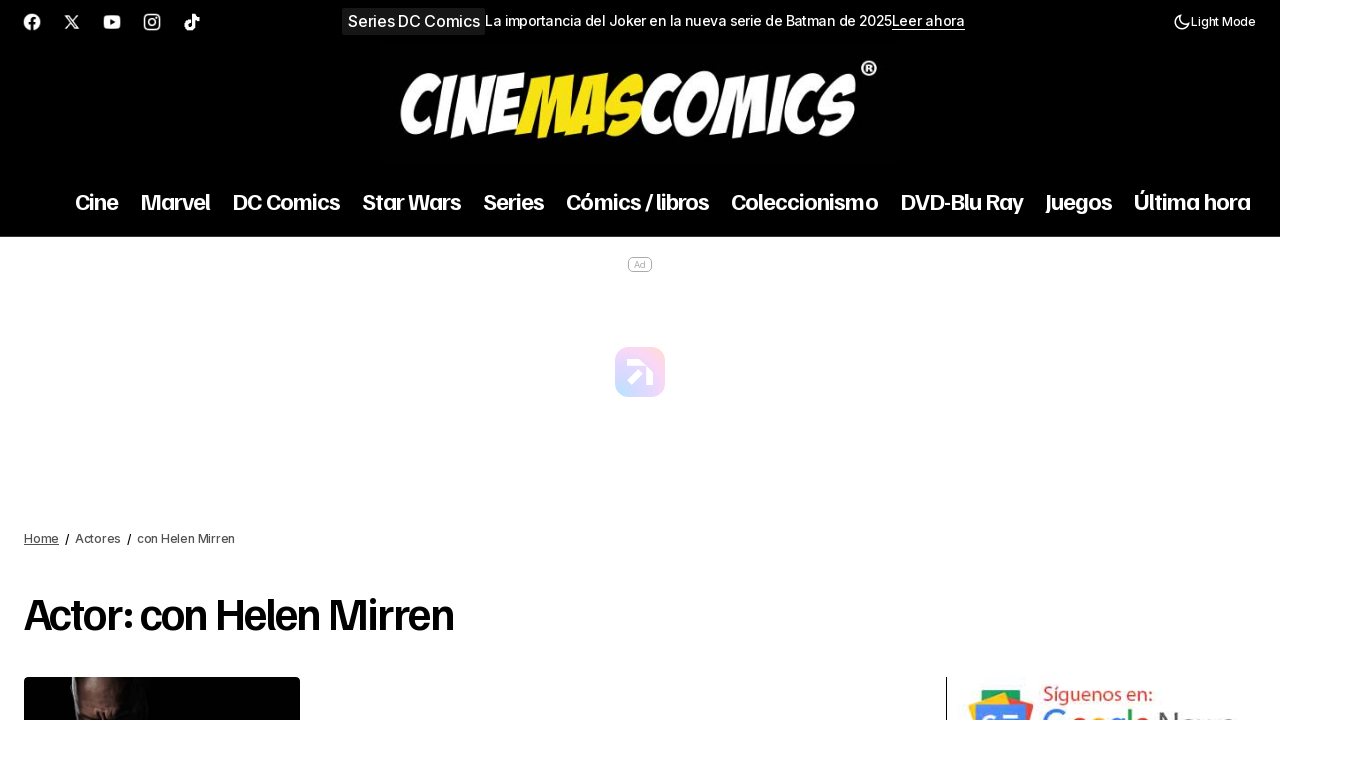

--- FILE ---
content_type: text/html; charset=UTF-8
request_url: https://www.cinemascomics.com/actores/con-helen-mirren/
body_size: 23463
content:
<!DOCTYPE html>
<!--?xml encoding="UTF-8"--><html lang="es" prefix="og: https://ogp.me/ns#">
<head>


	<meta charset="UTF-8" />
	<meta name="viewport" content="width=device-width, initial-scale=1" />
	<link rel="profile" href="https://gmpg.org/xfn/11" />
    <meta name="google-adsense-account" content="ca-pub-6342183087450751">
    
    
    	
   
	  <script type="00f971223cd0171498b4cdd0-text/javascript">
  window.dataLayer = window.dataLayer || [];
  function gtag(){ dataLayer.push(arguments); }
  gtag('consent', 'default', {
    'ad_storage': 'denied',
    'analytics_storage': 'denied',
    'ad_user_data': 'denied',
    'ad_personalization': 'denied',
    'functionality_storage': 'granted',
    'security_storage': 'granted'
  });
  </script>
  
<!-- Optimización en motores de búsqueda por Rank Math PRO -  https://rankmath.com/ -->
<title>- Cinemascomics.com</title>
<meta name="robots" content="follow, noindex"/>
<meta property="og:locale" content="es_ES" />
<meta property="og:type" content="article" />
<meta property="og:title" content="- Cinemascomics.com" />
<meta property="og:url" content="https://www.cinemascomics.com/actores/con-helen-mirren/" />
<meta property="og:site_name" content="Cinemascomics.com: Noticias de Cine, Series, Cómics y Videojuegos" />
<meta property="article:publisher" content="https://www.facebook.com/cinemascomics" />
<meta property="fb:admins" content="1117401749" />
<meta property="og:image" content="https://www.cinemascomics.com/wp-content/uploads/2025/08/ChatGPT-Image-28-may-2025-10_31_50.jpg" />
<meta property="og:image:secure_url" content="https://www.cinemascomics.com/wp-content/uploads/2025/08/ChatGPT-Image-28-may-2025-10_31_50.jpg" />
<meta property="og:image:width" content="1200" />
<meta property="og:image:height" content="630" />
<meta property="og:image:alt" content="Visita Cinemascomics.com" />
<meta property="og:image:type" content="image/jpeg" />
<meta name="twitter:card" content="summary_large_image" />
<meta name="twitter:title" content="- Cinemascomics.com" />
<meta name="twitter:site" content="@Cinemascomics" />
<meta name="twitter:image" content="https://www.cinemascomics.com/wp-content/uploads/2025/08/ChatGPT-Image-28-may-2025-10_31_50.jpg" />
<meta name="twitter:label1" content="Entradas" />
<meta name="twitter:data1" content="1" />
<script type="application/ld+json" class="rank-math-schema-pro">{"@context":"https://schema.org","@graph":[{"@type":"Person","name":"Carlos Gallego Guzm\u00e1n","mainEntityOfPage":{"@id":"https://www.cinemascomics.com/actores/con-helen-mirren/#webpage"}},{"@type":"Organization","@id":"https://www.cinemascomics.com/#organization","name":"Cinemascomics","sameAs":["https://www.facebook.com/cinemascomics","https://twitter.com/Cinemascomics","https://instagram.com/Cinemascomics","https://www.pinterest.com/Cinemascomics","https://www.linkedin.com/company/cinemascomics/","https://www.youtube.com/Cinemascomics","https://es.wikipedia.org/wiki/Cinemascomics"]},{"@type":"WebSite","@id":"https://www.cinemascomics.com/#website","url":"https://www.cinemascomics.com","name":"Cinemascomics.com: Noticias de Cine, Series, C\u00f3mics y Videojuegos","alternateName":"Cinemascomics","publisher":{"@id":"https://www.cinemascomics.com/#organization"},"inLanguage":"es"},{"@type":"BreadcrumbList","@id":"https://www.cinemascomics.com/actores/con-helen-mirren/#breadcrumb","itemListElement":[{"@type":"ListItem","position":"1","item":{"@id":"https://www.cinemascomics.com","name":"Home"}},{"@type":"ListItem","position":"2","item":{"@id":"https://www.cinemascomics.com/actores/con-helen-mirren/","name":"con Helen Mirren"}}]},{"@type":"CollectionPage","@id":"https://www.cinemascomics.com/actores/con-helen-mirren/#webpage","url":"https://www.cinemascomics.com/actores/con-helen-mirren/","name":"- Cinemascomics.com","isPartOf":{"@id":"https://www.cinemascomics.com/#website"},"inLanguage":"es","breadcrumb":{"@id":"https://www.cinemascomics.com/actores/con-helen-mirren/#breadcrumb"}}]}</script>
<!-- /Plugin Rank Math WordPress SEO -->

<link rel='dns-prefetch' href='//static.fastcmp.com' />
<link rel='dns-prefetch' href='//www.flashb.id' />
<link rel='dns-prefetch' href='//pagead2.googlesyndication.com' />
<link rel='dns-prefetch' href='//www.googletagmanager.com' />
<link rel='dns-prefetch' href='//fonts.googleapis.com' />
<link href='https://fonts.gstatic.com' crossorigin rel='preconnect' />
<link rel="alternate" type="application/rss+xml" title="Cinemascomics.com | Cine, cómics y series &raquo; Feed" href="https://www.cinemascomics.com/feed/" />
<link rel="alternate" type="application/rss+xml" title="Cinemascomics.com | Cine, cómics y series &raquo; Feed de los comentarios" href="https://www.cinemascomics.com/comments/feed/" />
<link rel="alternate" type="application/rss+xml" title="Cinemascomics.com | Cine, cómics y series &raquo; con Helen Mirren Actor Feed" href="https://www.cinemascomics.com/actores/con-helen-mirren/feed/" />
    <!-- Preconnect orígenes externos importantes (ads / CMP / vídeo) -->
    <link rel="preconnect" href="https://cdn.viously.com" crossorigin>
    <link rel="preconnect" href="https://tn.flashb.id" crossorigin>
    <link rel="preconnect" href="https://srv.flashb.id" crossorigin>
    <link rel="preconnect" href="https://t.fastcmp.com" crossorigin>
    <style id='wp-img-auto-sizes-contain-inline-css' type='text/css'>
img:is([sizes=auto i],[sizes^="auto," i]){contain-intrinsic-size:3000px 1500px}
/*# sourceURL=wp-img-auto-sizes-contain-inline-css */
</style>
<style id='fast-cmp-custom-styles-inline-css' type='text/css'>
#fast-cmp-container button.fast-cmp-button-primary{background-color:transparent!important;color:#6f6f6f!important;border: 1px solid #6f6f6f!important;}#fast-cmp-container #fast-cmp-home button.fast-cmp-button-secondary{box-shadow: inset 0 0 0 1px #6f6f6f!important;}#fast-cmp-container #fast-cmp-home button.fast-cmp-navigation-button{box-shadow: inset 0 0 0 1px #6f6f6f!important;}#fast-cmp-container #fast-cmp-home button.fast-cmp-button-secondary{color:#6f6f6f!important;}#fast-cmp-container #fast-cmp-home button.fast-cmp-button-secondary:hover{box-shadow: inset 0 0 0 1px #6f6f6f!important;color:#6f6f6f!important;}#fast-cmp-container #fast-cmp-home button.fast-cmp-navigation-button, #fast-cmp-container .fast-cmp-layout-header .fast-cmp-navigation-button{background-color:transparent!important;color:#6f6f6f!important;}#fast-cmp-container #fast-cmp-home button.fast-cmp-navigation-button:hover, #fast-cmp-container .fast-cmp-layout-header .fast-cmp-navigation-button:hover{box-shadow: inset 0 0 0 1px #6f6f6f!important;color:#6f6f6f!important;}#fast-cmp-container #fast-cmp-consents .fast-cmp-layout-nav button.fast-cmp-navigation-button {color: #6f6f6f!important;box-shadow: inset 0 0 0 1px #6f6f6f!important;}#fast-cmp-form .fast-cmp-spinner {border-left-color: #0065d9!important;}#fast-cmp-container button.fast-cmp-button-primary:focus {border-color: #6f6f6f!important;box-shadow: inset 0 0 0 2px #6f6f6f, inset 0 0 0 4px #fff!important;outline: solid transparent !important;}
/*# sourceURL=fast-cmp-custom-styles-inline-css */
</style>
<style id='actirise-presized-inline-css' type='text/css'>
div[data-actirise-slot="top-page"]{ display: none;  margin: ;}@media screen and (min-width: 770px){div[data-actirise-slot="top-page"].device-desktop{display: flex !important;width: 100%;min-height: 250px; }} @media screen and (max-width: 480px){div[data-actirise-slot="top-page"].device-mobile{display: flex !important;width: 100%;min-height: 280px; }} @media screen and (min-width: 481px) and (max-width: 769px){div[data-actirise-slot="top-page"].device-tablet{display: flex !important;width: 100%;min-height: 280px; }}div[data-actirise-slot="aside-desktop"]{ display: none;  margin: ;}@media screen and (min-width: 770px){div[data-actirise-slot="aside-desktop"].device-desktop{display: flex !important;width: 100%;min-height: 620px; }}div[data-actirise-slot="top-content"]{ display: none;  margin: ;}@media screen and (max-width: 480px){div[data-actirise-slot="top-content"].device-mobile{display: flex !important;width: 100%;min-height: 380px; }} @media screen and (min-width: 481px) and (max-width: 769px){div[data-actirise-slot="top-content"].device-tablet{display: flex !important;width: 100%;min-height: 380px; }}
/*# sourceURL=actirise-presized-inline-css */
</style>
<style id='wp-emoji-styles-inline-css' type='text/css'>

	img.wp-smiley, img.emoji {
		display: inline !important;
		border: none !important;
		box-shadow: none !important;
		height: 1em !important;
		width: 1em !important;
		margin: 0 0.07em !important;
		vertical-align: -0.1em !important;
		background: none !important;
		padding: 0 !important;
	}
/*# sourceURL=wp-emoji-styles-inline-css */
</style>
<link rel='stylesheet' id='wp-block-library-css' href='https://www.cinemascomics.com/wp-includes/css/dist/block-library/style.min.css?ver=6.9' type='text/css' media='all' />
<style id='wp-block-library-inline-css' type='text/css'>

    @font-face {
        font-family: 'Roboto';
        font-display: swap;
    }
    @font-face {
        font-family: 'Roboto Slab';
        font-display: swap;
    }
/*# sourceURL=wp-block-library-inline-css */
</style>
<style id='wp-block-library-theme-inline-css' type='text/css'>
.wp-block-audio :where(figcaption){color:#555;font-size:13px;text-align:center}.is-dark-theme .wp-block-audio :where(figcaption){color:#ffffffa6}.wp-block-audio{margin:0 0 1em}.wp-block-code{border:1px solid #ccc;border-radius:4px;font-family:Menlo,Consolas,monaco,monospace;padding:.8em 1em}.wp-block-embed :where(figcaption){color:#555;font-size:13px;text-align:center}.is-dark-theme .wp-block-embed :where(figcaption){color:#ffffffa6}.wp-block-embed{margin:0 0 1em}.blocks-gallery-caption{color:#555;font-size:13px;text-align:center}.is-dark-theme .blocks-gallery-caption{color:#ffffffa6}:root :where(.wp-block-image figcaption){color:#555;font-size:13px;text-align:center}.is-dark-theme :root :where(.wp-block-image figcaption){color:#ffffffa6}.wp-block-image{margin:0 0 1em}.wp-block-pullquote{border-bottom:4px solid;border-top:4px solid;color:currentColor;margin-bottom:1.75em}.wp-block-pullquote :where(cite),.wp-block-pullquote :where(footer),.wp-block-pullquote__citation{color:currentColor;font-size:.8125em;font-style:normal;text-transform:uppercase}.wp-block-quote{border-left:.25em solid;margin:0 0 1.75em;padding-left:1em}.wp-block-quote cite,.wp-block-quote footer{color:currentColor;font-size:.8125em;font-style:normal;position:relative}.wp-block-quote:where(.has-text-align-right){border-left:none;border-right:.25em solid;padding-left:0;padding-right:1em}.wp-block-quote:where(.has-text-align-center){border:none;padding-left:0}.wp-block-quote.is-large,.wp-block-quote.is-style-large,.wp-block-quote:where(.is-style-plain){border:none}.wp-block-search .wp-block-search__label{font-weight:700}.wp-block-search__button{border:1px solid #ccc;padding:.375em .625em}:where(.wp-block-group.has-background){padding:1.25em 2.375em}.wp-block-separator.has-css-opacity{opacity:.4}.wp-block-separator{border:none;border-bottom:2px solid;margin-left:auto;margin-right:auto}.wp-block-separator.has-alpha-channel-opacity{opacity:1}.wp-block-separator:not(.is-style-wide):not(.is-style-dots){width:100px}.wp-block-separator.has-background:not(.is-style-dots){border-bottom:none;height:1px}.wp-block-separator.has-background:not(.is-style-wide):not(.is-style-dots){height:2px}.wp-block-table{margin:0 0 1em}.wp-block-table td,.wp-block-table th{word-break:normal}.wp-block-table :where(figcaption){color:#555;font-size:13px;text-align:center}.is-dark-theme .wp-block-table :where(figcaption){color:#ffffffa6}.wp-block-video :where(figcaption){color:#555;font-size:13px;text-align:center}.is-dark-theme .wp-block-video :where(figcaption){color:#ffffffa6}.wp-block-video{margin:0 0 1em}:root :where(.wp-block-template-part.has-background){margin-bottom:0;margin-top:0;padding:1.25em 2.375em}
/*# sourceURL=/wp-includes/css/dist/block-library/theme.min.css */
</style>
<style id='classic-theme-styles-inline-css' type='text/css'>
/*! This file is auto-generated */
.wp-block-button__link{color:#fff;background-color:#32373c;border-radius:9999px;box-shadow:none;text-decoration:none;padding:calc(.667em + 2px) calc(1.333em + 2px);font-size:1.125em}.wp-block-file__button{background:#32373c;color:#fff;text-decoration:none}
/*# sourceURL=/wp-includes/css/classic-themes.min.css */
</style>
<style id='global-styles-inline-css' type='text/css'>
:root{--wp--preset--aspect-ratio--square: 1;--wp--preset--aspect-ratio--4-3: 4/3;--wp--preset--aspect-ratio--3-4: 3/4;--wp--preset--aspect-ratio--3-2: 3/2;--wp--preset--aspect-ratio--2-3: 2/3;--wp--preset--aspect-ratio--16-9: 16/9;--wp--preset--aspect-ratio--9-16: 9/16;--wp--preset--color--black: #000000;--wp--preset--color--cyan-bluish-gray: #abb8c3;--wp--preset--color--white: #FFFFFF;--wp--preset--color--pale-pink: #f78da7;--wp--preset--color--vivid-red: #cf2e2e;--wp--preset--color--luminous-vivid-orange: #ff6900;--wp--preset--color--luminous-vivid-amber: #fcb900;--wp--preset--color--light-green-cyan: #7bdcb5;--wp--preset--color--vivid-green-cyan: #00d084;--wp--preset--color--pale-cyan-blue: #8ed1fc;--wp--preset--color--vivid-cyan-blue: #0693e3;--wp--preset--color--vivid-purple: #9b51e0;--wp--preset--color--blue: #59BACC;--wp--preset--color--green: #58AD69;--wp--preset--color--orange: #FFBC49;--wp--preset--color--red: #e32c26;--wp--preset--color--gray-50: #f8f9fa;--wp--preset--color--gray-100: #f8f9fb;--wp--preset--color--gray-200: #E0E0E0;--wp--preset--color--primary: #000000;--wp--preset--color--secondary: #525252;--wp--preset--color--layout: #ffffff;--wp--preset--color--border: #000000;--wp--preset--gradient--vivid-cyan-blue-to-vivid-purple: linear-gradient(135deg,rgb(6,147,227) 0%,rgb(155,81,224) 100%);--wp--preset--gradient--light-green-cyan-to-vivid-green-cyan: linear-gradient(135deg,rgb(122,220,180) 0%,rgb(0,208,130) 100%);--wp--preset--gradient--luminous-vivid-amber-to-luminous-vivid-orange: linear-gradient(135deg,rgb(252,185,0) 0%,rgb(255,105,0) 100%);--wp--preset--gradient--luminous-vivid-orange-to-vivid-red: linear-gradient(135deg,rgb(255,105,0) 0%,rgb(207,46,46) 100%);--wp--preset--gradient--very-light-gray-to-cyan-bluish-gray: linear-gradient(135deg,rgb(238,238,238) 0%,rgb(169,184,195) 100%);--wp--preset--gradient--cool-to-warm-spectrum: linear-gradient(135deg,rgb(74,234,220) 0%,rgb(151,120,209) 20%,rgb(207,42,186) 40%,rgb(238,44,130) 60%,rgb(251,105,98) 80%,rgb(254,248,76) 100%);--wp--preset--gradient--blush-light-purple: linear-gradient(135deg,rgb(255,206,236) 0%,rgb(152,150,240) 100%);--wp--preset--gradient--blush-bordeaux: linear-gradient(135deg,rgb(254,205,165) 0%,rgb(254,45,45) 50%,rgb(107,0,62) 100%);--wp--preset--gradient--luminous-dusk: linear-gradient(135deg,rgb(255,203,112) 0%,rgb(199,81,192) 50%,rgb(65,88,208) 100%);--wp--preset--gradient--pale-ocean: linear-gradient(135deg,rgb(255,245,203) 0%,rgb(182,227,212) 50%,rgb(51,167,181) 100%);--wp--preset--gradient--electric-grass: linear-gradient(135deg,rgb(202,248,128) 0%,rgb(113,206,126) 100%);--wp--preset--gradient--midnight: linear-gradient(135deg,rgb(2,3,129) 0%,rgb(40,116,252) 100%);--wp--preset--font-size--small: 13px;--wp--preset--font-size--medium: 20px;--wp--preset--font-size--large: 36px;--wp--preset--font-size--x-large: 42px;--wp--preset--spacing--20: 0.44rem;--wp--preset--spacing--30: 0.67rem;--wp--preset--spacing--40: 1rem;--wp--preset--spacing--50: 1.5rem;--wp--preset--spacing--60: 2.25rem;--wp--preset--spacing--70: 3.38rem;--wp--preset--spacing--80: 5.06rem;--wp--preset--shadow--natural: 6px 6px 9px rgba(0, 0, 0, 0.2);--wp--preset--shadow--deep: 12px 12px 50px rgba(0, 0, 0, 0.4);--wp--preset--shadow--sharp: 6px 6px 0px rgba(0, 0, 0, 0.2);--wp--preset--shadow--outlined: 6px 6px 0px -3px rgb(255, 255, 255), 6px 6px rgb(0, 0, 0);--wp--preset--shadow--crisp: 6px 6px 0px rgb(0, 0, 0);}:root :where(.is-layout-flow) > :first-child{margin-block-start: 0;}:root :where(.is-layout-flow) > :last-child{margin-block-end: 0;}:root :where(.is-layout-flow) > *{margin-block-start: 24px;margin-block-end: 0;}:root :where(.is-layout-constrained) > :first-child{margin-block-start: 0;}:root :where(.is-layout-constrained) > :last-child{margin-block-end: 0;}:root :where(.is-layout-constrained) > *{margin-block-start: 24px;margin-block-end: 0;}:root :where(.is-layout-flex){gap: 24px;}:root :where(.is-layout-grid){gap: 24px;}body .is-layout-flex{display: flex;}.is-layout-flex{flex-wrap: wrap;align-items: center;}.is-layout-flex > :is(*, div){margin: 0;}body .is-layout-grid{display: grid;}.is-layout-grid > :is(*, div){margin: 0;}.has-black-color{color: var(--wp--preset--color--black) !important;}.has-cyan-bluish-gray-color{color: var(--wp--preset--color--cyan-bluish-gray) !important;}.has-white-color{color: var(--wp--preset--color--white) !important;}.has-pale-pink-color{color: var(--wp--preset--color--pale-pink) !important;}.has-vivid-red-color{color: var(--wp--preset--color--vivid-red) !important;}.has-luminous-vivid-orange-color{color: var(--wp--preset--color--luminous-vivid-orange) !important;}.has-luminous-vivid-amber-color{color: var(--wp--preset--color--luminous-vivid-amber) !important;}.has-light-green-cyan-color{color: var(--wp--preset--color--light-green-cyan) !important;}.has-vivid-green-cyan-color{color: var(--wp--preset--color--vivid-green-cyan) !important;}.has-pale-cyan-blue-color{color: var(--wp--preset--color--pale-cyan-blue) !important;}.has-vivid-cyan-blue-color{color: var(--wp--preset--color--vivid-cyan-blue) !important;}.has-vivid-purple-color{color: var(--wp--preset--color--vivid-purple) !important;}.has-blue-color{color: var(--wp--preset--color--blue) !important;}.has-green-color{color: var(--wp--preset--color--green) !important;}.has-orange-color{color: var(--wp--preset--color--orange) !important;}.has-red-color{color: var(--wp--preset--color--red) !important;}.has-gray-50-color{color: var(--wp--preset--color--gray-50) !important;}.has-gray-100-color{color: var(--wp--preset--color--gray-100) !important;}.has-gray-200-color{color: var(--wp--preset--color--gray-200) !important;}.has-primary-color{color: var(--wp--preset--color--primary) !important;}.has-secondary-color{color: var(--wp--preset--color--secondary) !important;}.has-layout-color{color: var(--wp--preset--color--layout) !important;}.has-border-color{color: var(--wp--preset--color--border) !important;}.has-black-background-color{background-color: var(--wp--preset--color--black) !important;}.has-cyan-bluish-gray-background-color{background-color: var(--wp--preset--color--cyan-bluish-gray) !important;}.has-white-background-color{background-color: var(--wp--preset--color--white) !important;}.has-pale-pink-background-color{background-color: var(--wp--preset--color--pale-pink) !important;}.has-vivid-red-background-color{background-color: var(--wp--preset--color--vivid-red) !important;}.has-luminous-vivid-orange-background-color{background-color: var(--wp--preset--color--luminous-vivid-orange) !important;}.has-luminous-vivid-amber-background-color{background-color: var(--wp--preset--color--luminous-vivid-amber) !important;}.has-light-green-cyan-background-color{background-color: var(--wp--preset--color--light-green-cyan) !important;}.has-vivid-green-cyan-background-color{background-color: var(--wp--preset--color--vivid-green-cyan) !important;}.has-pale-cyan-blue-background-color{background-color: var(--wp--preset--color--pale-cyan-blue) !important;}.has-vivid-cyan-blue-background-color{background-color: var(--wp--preset--color--vivid-cyan-blue) !important;}.has-vivid-purple-background-color{background-color: var(--wp--preset--color--vivid-purple) !important;}.has-blue-background-color{background-color: var(--wp--preset--color--blue) !important;}.has-green-background-color{background-color: var(--wp--preset--color--green) !important;}.has-orange-background-color{background-color: var(--wp--preset--color--orange) !important;}.has-red-background-color{background-color: var(--wp--preset--color--red) !important;}.has-gray-50-background-color{background-color: var(--wp--preset--color--gray-50) !important;}.has-gray-100-background-color{background-color: var(--wp--preset--color--gray-100) !important;}.has-gray-200-background-color{background-color: var(--wp--preset--color--gray-200) !important;}.has-primary-background-color{background-color: var(--wp--preset--color--primary) !important;}.has-secondary-background-color{background-color: var(--wp--preset--color--secondary) !important;}.has-layout-background-color{background-color: var(--wp--preset--color--layout) !important;}.has-border-background-color{background-color: var(--wp--preset--color--border) !important;}.has-black-border-color{border-color: var(--wp--preset--color--black) !important;}.has-cyan-bluish-gray-border-color{border-color: var(--wp--preset--color--cyan-bluish-gray) !important;}.has-white-border-color{border-color: var(--wp--preset--color--white) !important;}.has-pale-pink-border-color{border-color: var(--wp--preset--color--pale-pink) !important;}.has-vivid-red-border-color{border-color: var(--wp--preset--color--vivid-red) !important;}.has-luminous-vivid-orange-border-color{border-color: var(--wp--preset--color--luminous-vivid-orange) !important;}.has-luminous-vivid-amber-border-color{border-color: var(--wp--preset--color--luminous-vivid-amber) !important;}.has-light-green-cyan-border-color{border-color: var(--wp--preset--color--light-green-cyan) !important;}.has-vivid-green-cyan-border-color{border-color: var(--wp--preset--color--vivid-green-cyan) !important;}.has-pale-cyan-blue-border-color{border-color: var(--wp--preset--color--pale-cyan-blue) !important;}.has-vivid-cyan-blue-border-color{border-color: var(--wp--preset--color--vivid-cyan-blue) !important;}.has-vivid-purple-border-color{border-color: var(--wp--preset--color--vivid-purple) !important;}.has-blue-border-color{border-color: var(--wp--preset--color--blue) !important;}.has-green-border-color{border-color: var(--wp--preset--color--green) !important;}.has-orange-border-color{border-color: var(--wp--preset--color--orange) !important;}.has-red-border-color{border-color: var(--wp--preset--color--red) !important;}.has-gray-50-border-color{border-color: var(--wp--preset--color--gray-50) !important;}.has-gray-100-border-color{border-color: var(--wp--preset--color--gray-100) !important;}.has-gray-200-border-color{border-color: var(--wp--preset--color--gray-200) !important;}.has-primary-border-color{border-color: var(--wp--preset--color--primary) !important;}.has-secondary-border-color{border-color: var(--wp--preset--color--secondary) !important;}.has-layout-border-color{border-color: var(--wp--preset--color--layout) !important;}.has-border-border-color{border-color: var(--wp--preset--color--border) !important;}.has-vivid-cyan-blue-to-vivid-purple-gradient-background{background: var(--wp--preset--gradient--vivid-cyan-blue-to-vivid-purple) !important;}.has-light-green-cyan-to-vivid-green-cyan-gradient-background{background: var(--wp--preset--gradient--light-green-cyan-to-vivid-green-cyan) !important;}.has-luminous-vivid-amber-to-luminous-vivid-orange-gradient-background{background: var(--wp--preset--gradient--luminous-vivid-amber-to-luminous-vivid-orange) !important;}.has-luminous-vivid-orange-to-vivid-red-gradient-background{background: var(--wp--preset--gradient--luminous-vivid-orange-to-vivid-red) !important;}.has-very-light-gray-to-cyan-bluish-gray-gradient-background{background: var(--wp--preset--gradient--very-light-gray-to-cyan-bluish-gray) !important;}.has-cool-to-warm-spectrum-gradient-background{background: var(--wp--preset--gradient--cool-to-warm-spectrum) !important;}.has-blush-light-purple-gradient-background{background: var(--wp--preset--gradient--blush-light-purple) !important;}.has-blush-bordeaux-gradient-background{background: var(--wp--preset--gradient--blush-bordeaux) !important;}.has-luminous-dusk-gradient-background{background: var(--wp--preset--gradient--luminous-dusk) !important;}.has-pale-ocean-gradient-background{background: var(--wp--preset--gradient--pale-ocean) !important;}.has-electric-grass-gradient-background{background: var(--wp--preset--gradient--electric-grass) !important;}.has-midnight-gradient-background{background: var(--wp--preset--gradient--midnight) !important;}.has-small-font-size{font-size: var(--wp--preset--font-size--small) !important;}.has-medium-font-size{font-size: var(--wp--preset--font-size--medium) !important;}.has-large-font-size{font-size: var(--wp--preset--font-size--large) !important;}.has-x-large-font-size{font-size: var(--wp--preset--font-size--x-large) !important;}
:root :where(.wp-block-pullquote){font-size: 1.5em;line-height: 1.6;}
/*# sourceURL=global-styles-inline-css */
</style>
<link rel='stylesheet' id='taqyeem-style-css' href='https://www.cinemascomics.com/wp-content/plugins/taqyeem/style.css?ver=6.9' type='text/css' media='all' />
<link rel='stylesheet' id='ez-toc-css' href='https://www.cinemascomics.com/wp-content/plugins/easy-table-of-contents/assets/css/screen.min.css?ver=2.0.79.2' type='text/css' media='all' />
<style id='ez-toc-inline-css' type='text/css'>
div#ez-toc-container .ez-toc-title {font-size: 125%;}div#ez-toc-container .ez-toc-title {font-weight: 700;}div#ez-toc-container ul li , div#ez-toc-container ul li a {font-size: 100%;}div#ez-toc-container ul li , div#ez-toc-container ul li a {font-weight: 700;}div#ez-toc-container nav ul ul li {font-size: 90%;}.ez-toc-box-title {font-weight: bold; margin-bottom: 10px; text-align: center; text-transform: uppercase; letter-spacing: 1px; color: #666; padding-bottom: 5px;position:absolute;top:-4%;left:5%;background-color: inherit;transition: top 0.3s ease;}.ez-toc-box-title.toc-closed {top:-25%;}ul.ez-toc-list a.ez-toc-link { padding: 2px 0 4px 0; }
/*# sourceURL=ez-toc-inline-css */
</style>
<style id='cs-elementor-editor-inline-css' type='text/css'>
:root {  --cs-desktop-container: 1448px; --cs-laptop-container: 1200px; --cs-tablet-container: 992px; --cs-mobile-container: 576px; }
/*# sourceURL=cs-elementor-editor-inline-css */
</style>
<link rel='stylesheet' id='csco-styles-css' href='https://www.cinemascomics.com/wp-content/themes/maag/style.css?ver=1.0.7' type='text/css' media='all' />
<style id='csco-styles-inline-css' type='text/css'>

:root {
	/* Base Font */
	--cs-font-base-family: Inter;
	--cs-font-base-size: 1rem;
	--cs-font-base-weight: 400;
	--cs-font-base-style: normal;
	--cs-font-base-letter-spacing: normal;
	--cs-font-base-line-height: 1.5;

	/* Primary Font */
	--cs-font-primary-family: Inter;
	--cs-font-primary-size: 1rem;
	--cs-font-primary-weight: 500;
	--cs-font-primary-style: normal;
	--cs-font-primary-letter-spacing: -0.04em;
	--cs-font-primary-text-transform: none;
	--cs-font-primary-line-height: 1.4;

	/* Secondary Font */
	--cs-font-secondary-family: Inter;
	--cs-font-secondary-size: 0.75rem;
	--cs-font-secondary-weight: 500;
	--cs-font-secondary-style: normal;
	--cs-font-secondary-letter-spacing: -0.02em;
	--cs-font-secondary-text-transform: none;
	--cs-font-secondary-line-height: 1.2;

	/* Section Headings Font */
	--cs-font-section-headings-family: Familjen Grotesk;
	--cs-font-section-headings-size: 1.25rem;
	--cs-font-section-headings-weight: 600;
	--cs-font-section-headings-style: normal;
	--cs-font-section-headings-letter-spacing: -0.04em;
	--cs-font-section-headings-text-transform: none;
	--cs-font-section-headings-line-height: 1.1;

	/* Post Title Font Size */
	--cs-font-post-title-family: Familjen Grotesk;
	--cs-font-post-title-weight: 700;
	--cs-font-post-title-size: 2.875rem;
	--cs-font-post-title-letter-spacing: -0.04em;
	--cs-font-post-title-text-transform: none;
	--cs-font-post-title-line-height: 1.1;

	/* Post Subbtitle */
	--cs-font-post-subtitle-family: Inter;
	--cs-font-post-subtitle-weight: 500;
	--cs-font-post-subtitle-size: 1rem;
	--cs-font-post-subtitle-letter-spacing: -0.04em;
	--cs-font-post-subtitle-line-height: 1.4;

	/* Post Category Font */
	--cs-font-category-family: Inter;
	--cs-font-category-size: 1em;
	--cs-font-category-weight: 500;
	--cs-font-category-style: normal;
	--cs-font-category-letter-spacing: -0.02em;
	--cs-font-category-text-transform: none;
	--cs-font-category-line-height: 1.2;

	/* Post Meta Font */
	--cs-font-post-meta-family: Inter;
	--cs-font-post-meta-size: 1em;
	--cs-font-post-meta-weight: 500;
	--cs-font-post-meta-style: normal;
	--cs-font-post-meta-letter-spacing: -0.02em;
	--cs-font-post-meta-text-transform: none;
	--cs-font-post-meta-line-height: 1.2;

	/* Post Content */
	--cs-font-post-content-family: Inter;
	--cs-font-post-content-weight: 400;
	--cs-font-post-content-size: 1.25rem;
	--cs-font-post-content-letter-spacing: normal;
	--cs-font-post-content-line-height: 1.8;

	/* Input Font */
	--cs-font-input-family: Inter;
	--cs-font-input-size: 0.875rem;
	--cs-font-input-weight: 500;
	--cs-font-input-style: normal;
	--cs-font-input-line-height: 1.4;
	--cs-font-input-letter-spacing: -0.04em;
	--cs-font-input-text-transform: none;

	/* Entry Title Font Size */
	--cs-font-entry-title-family: Familjen Grotesk;
	--cs-font-entry-title-weight: 600;
	--cs-font-entry-title-style: normal;
	--cs-font-entry-title-letter-spacing: -0.04em;
	--cs-font-entry-title-line-height: 1.1;
	--cs-font-entry-title-text-transform: none;

	/* Entry Excerpt */
	--cs-font-entry-excerpt-family: Inter;
	--cs-font-entry-excerpt-weight: 500;
	--cs-font-entry-excerpt-size: 1rem;
	--cs-font-entry-excerpt-letter-spacing: -0.04em;
	--cs-font-entry-excerpt-line-height: 1.4;

	/* Logos --------------- */

	/* Main Logo */
	--cs-font-main-logo-family: Inter;
	--cs-font-main-logo-size: 1.375rem;
	--cs-font-main-logo-weight: 700;
	--cs-font-main-logo-style: normal;
	--cs-font-main-logo-letter-spacing: -0.02em;
	--cs-font-main-logo-text-transform: none;

	/* Mobile Logo */
	--cs-font-mobile-logo-family: Inter;
	--cs-font-mobile-logo-size: 1.375rem;
	--cs-font-mobile-logo-weight: 700;
	--cs-font-mobile-logo-style: normal;
	--cs-font-mobile-logo-letter-spacing: -0.02em;
	--cs-font-mobile-logo-text-transform: none;

	/* Footer Logo */
	--cs-font-footer-logo-family: Inter;
	--cs-font-footer-logo-size: 1.375rem;
	--cs-font-footer-logo-weight: 700;
	--cs-font-footer-logo-style: normal;
	--cs-font-footer-logo-letter-spacing: -0.02em;
	--cs-font-footer-logo-text-transform: none;

	/* Headings --------------- */

	/* Headings */
	--cs-font-headings-family: Familjen Grotesk;
	--cs-font-headings-weight: 600;
	--cs-font-headings-style: normal;
	--cs-font-headings-line-height: 1.1;
	--cs-font-headings-letter-spacing: -0.04em;
	--cs-font-headings-text-transform: none;

	/* Menu Font --------------- */

	/* Menu */
	/* Used for main top level menu elements. */
	--cs-font-menu-family: Familjen Grotesk;
	--cs-font-menu-size: 1.5rem;
	--cs-font-menu-weight: 700;
	--cs-font-menu-style: normal;
	--cs-font-menu-letter-spacing: -0.04em;
	--cs-font-menu-text-transform: none;
	--cs-font-menu-line-height: 1.1;

	/* Submenu Font */
	/* Used for submenu elements. */
	--cs-font-submenu-family: Inter;
	--cs-font-submenu-size: 1rem;
	--cs-font-submenu-weight: 500;
	--cs-font-submenu-style: normal;
	--cs-font-submenu-letter-spacing: -0.04em;
	--cs-font-submenu-text-transform: none;
	--cs-font-submenu-line-height: 1.4;

	/* Footer Menu */
	--cs-font-footer-menu-family: Familjen Grotesk;
	--cs-font-footer-menu-size: 1.25rem;
	--cs-font-footer-menu-weight: 600;
	--cs-font-footer-menu-style: normal;
	--cs-font-footer-menu-letter-spacing: -0.04em;
	--cs-font-footer-menu-text-transform: none;
	--cs-font-footer-menu-line-height: 1.1;

	/* Footer Submenu Font */
	--cs-font-footer-submenu-family: Inter;
	--cs-font-footer-submenu-size: 1rem;
	--cs-font-footer-submenu-weight: 500;
	--cs-font-footer-submenu-style: normal;
	--cs-font-footer-submenu-letter-spacing: -0.04em;
	--cs-font-footer-submenu-text-transform: none;
	--cs-font-footer-submenu-line-height: 1.2;

	/* Bottombar Menu Font */
	--cs-font-bottombar-menu-family: Inter;
	--cs-font-bottombar-menu-size: 1rem;
	--cs-font-bottombar-menu-weight: 500;
	--cs-font-bottombar-menu-style: normal;
	--cs-font-bottombar-menu-letter-spacing: -0.04em;
	--cs-font-bottombar-menu-text-transform: none;
	--cs-font-bottombar-menu-line-height: 1.2;
}

/*# sourceURL=csco-styles-inline-css */
</style>
<style id="7a99f7bfbb82b605adbf48fa47d45d41-css" media="all">/* cyrillic-ext */
@font-face {
  font-family: 'Inter';
  font-style: italic;
  font-weight: 400;
  font-display: swap;
  src: url(/fonts.gstatic.com/s/inter/v20/UcC53FwrK3iLTcvneQg7Ca725JhhKnNqk6L0UUMbndwVgHU.woff2) format('woff2');
  unicode-range: U+0460-052F, U+1C80-1C8A, U+20B4, U+2DE0-2DFF, U+A640-A69F, U+FE2E-FE2F;
}
/* cyrillic */
@font-face {
  font-family: 'Inter';
  font-style: italic;
  font-weight: 400;
  font-display: swap;
  src: url(/fonts.gstatic.com/s/inter/v20/UcC53FwrK3iLTcvneQg7Ca725JhhKnNqk6L9UUMbndwVgHU.woff2) format('woff2');
  unicode-range: U+0301, U+0400-045F, U+0490-0491, U+04B0-04B1, U+2116;
}
/* greek-ext */
@font-face {
  font-family: 'Inter';
  font-style: italic;
  font-weight: 400;
  font-display: swap;
  src: url(/fonts.gstatic.com/s/inter/v20/UcC53FwrK3iLTcvneQg7Ca725JhhKnNqk6L1UUMbndwVgHU.woff2) format('woff2');
  unicode-range: U+1F00-1FFF;
}
/* greek */
@font-face {
  font-family: 'Inter';
  font-style: italic;
  font-weight: 400;
  font-display: swap;
  src: url(/fonts.gstatic.com/s/inter/v20/UcC53FwrK3iLTcvneQg7Ca725JhhKnNqk6L6UUMbndwVgHU.woff2) format('woff2');
  unicode-range: U+0370-0377, U+037A-037F, U+0384-038A, U+038C, U+038E-03A1, U+03A3-03FF;
}
/* vietnamese */
@font-face {
  font-family: 'Inter';
  font-style: italic;
  font-weight: 400;
  font-display: swap;
  src: url(/fonts.gstatic.com/s/inter/v20/UcC53FwrK3iLTcvneQg7Ca725JhhKnNqk6L2UUMbndwVgHU.woff2) format('woff2');
  unicode-range: U+0102-0103, U+0110-0111, U+0128-0129, U+0168-0169, U+01A0-01A1, U+01AF-01B0, U+0300-0301, U+0303-0304, U+0308-0309, U+0323, U+0329, U+1EA0-1EF9, U+20AB;
}
/* latin-ext */
@font-face {
  font-family: 'Inter';
  font-style: italic;
  font-weight: 400;
  font-display: swap;
  src: url(/fonts.gstatic.com/s/inter/v20/UcC53FwrK3iLTcvneQg7Ca725JhhKnNqk6L3UUMbndwVgHU.woff2) format('woff2');
  unicode-range: U+0100-02BA, U+02BD-02C5, U+02C7-02CC, U+02CE-02D7, U+02DD-02FF, U+0304, U+0308, U+0329, U+1D00-1DBF, U+1E00-1E9F, U+1EF2-1EFF, U+2020, U+20A0-20AB, U+20AD-20C0, U+2113, U+2C60-2C7F, U+A720-A7FF;
}
/* latin */
@font-face {
  font-family: 'Inter';
  font-style: italic;
  font-weight: 400;
  font-display: swap;
  src: url(/fonts.gstatic.com/s/inter/v20/UcC53FwrK3iLTcvneQg7Ca725JhhKnNqk6L5UUMbndwV.woff2) format('woff2');
  unicode-range: U+0000-00FF, U+0131, U+0152-0153, U+02BB-02BC, U+02C6, U+02DA, U+02DC, U+0304, U+0308, U+0329, U+2000-206F, U+20AC, U+2122, U+2191, U+2193, U+2212, U+2215, U+FEFF, U+FFFD;
}
/* cyrillic-ext */
@font-face {
  font-family: 'Inter';
  font-style: italic;
  font-weight: 700;
  font-display: swap;
  src: url(/fonts.gstatic.com/s/inter/v20/UcC53FwrK3iLTcvneQg7Ca725JhhKnNqk6L0UUMbndwVgHU.woff2) format('woff2');
  unicode-range: U+0460-052F, U+1C80-1C8A, U+20B4, U+2DE0-2DFF, U+A640-A69F, U+FE2E-FE2F;
}
/* cyrillic */
@font-face {
  font-family: 'Inter';
  font-style: italic;
  font-weight: 700;
  font-display: swap;
  src: url(/fonts.gstatic.com/s/inter/v20/UcC53FwrK3iLTcvneQg7Ca725JhhKnNqk6L9UUMbndwVgHU.woff2) format('woff2');
  unicode-range: U+0301, U+0400-045F, U+0490-0491, U+04B0-04B1, U+2116;
}
/* greek-ext */
@font-face {
  font-family: 'Inter';
  font-style: italic;
  font-weight: 700;
  font-display: swap;
  src: url(/fonts.gstatic.com/s/inter/v20/UcC53FwrK3iLTcvneQg7Ca725JhhKnNqk6L1UUMbndwVgHU.woff2) format('woff2');
  unicode-range: U+1F00-1FFF;
}
/* greek */
@font-face {
  font-family: 'Inter';
  font-style: italic;
  font-weight: 700;
  font-display: swap;
  src: url(/fonts.gstatic.com/s/inter/v20/UcC53FwrK3iLTcvneQg7Ca725JhhKnNqk6L6UUMbndwVgHU.woff2) format('woff2');
  unicode-range: U+0370-0377, U+037A-037F, U+0384-038A, U+038C, U+038E-03A1, U+03A3-03FF;
}
/* vietnamese */
@font-face {
  font-family: 'Inter';
  font-style: italic;
  font-weight: 700;
  font-display: swap;
  src: url(/fonts.gstatic.com/s/inter/v20/UcC53FwrK3iLTcvneQg7Ca725JhhKnNqk6L2UUMbndwVgHU.woff2) format('woff2');
  unicode-range: U+0102-0103, U+0110-0111, U+0128-0129, U+0168-0169, U+01A0-01A1, U+01AF-01B0, U+0300-0301, U+0303-0304, U+0308-0309, U+0323, U+0329, U+1EA0-1EF9, U+20AB;
}
/* latin-ext */
@font-face {
  font-family: 'Inter';
  font-style: italic;
  font-weight: 700;
  font-display: swap;
  src: url(/fonts.gstatic.com/s/inter/v20/UcC53FwrK3iLTcvneQg7Ca725JhhKnNqk6L3UUMbndwVgHU.woff2) format('woff2');
  unicode-range: U+0100-02BA, U+02BD-02C5, U+02C7-02CC, U+02CE-02D7, U+02DD-02FF, U+0304, U+0308, U+0329, U+1D00-1DBF, U+1E00-1E9F, U+1EF2-1EFF, U+2020, U+20A0-20AB, U+20AD-20C0, U+2113, U+2C60-2C7F, U+A720-A7FF;
}
/* latin */
@font-face {
  font-family: 'Inter';
  font-style: italic;
  font-weight: 700;
  font-display: swap;
  src: url(/fonts.gstatic.com/s/inter/v20/UcC53FwrK3iLTcvneQg7Ca725JhhKnNqk6L5UUMbndwV.woff2) format('woff2');
  unicode-range: U+0000-00FF, U+0131, U+0152-0153, U+02BB-02BC, U+02C6, U+02DA, U+02DC, U+0304, U+0308, U+0329, U+2000-206F, U+20AC, U+2122, U+2191, U+2193, U+2212, U+2215, U+FEFF, U+FFFD;
}
/* cyrillic-ext */
@font-face {
  font-family: 'Inter';
  font-style: normal;
  font-weight: 400;
  font-display: swap;
  src: url(/fonts.gstatic.com/s/inter/v20/UcC73FwrK3iLTeHuS_nVMrMxCp50SjIa2JL7W0Q5n-wU.woff2) format('woff2');
  unicode-range: U+0460-052F, U+1C80-1C8A, U+20B4, U+2DE0-2DFF, U+A640-A69F, U+FE2E-FE2F;
}
/* cyrillic */
@font-face {
  font-family: 'Inter';
  font-style: normal;
  font-weight: 400;
  font-display: swap;
  src: url(/fonts.gstatic.com/s/inter/v20/UcC73FwrK3iLTeHuS_nVMrMxCp50SjIa0ZL7W0Q5n-wU.woff2) format('woff2');
  unicode-range: U+0301, U+0400-045F, U+0490-0491, U+04B0-04B1, U+2116;
}
/* greek-ext */
@font-face {
  font-family: 'Inter';
  font-style: normal;
  font-weight: 400;
  font-display: swap;
  src: url(/fonts.gstatic.com/s/inter/v20/UcC73FwrK3iLTeHuS_nVMrMxCp50SjIa2ZL7W0Q5n-wU.woff2) format('woff2');
  unicode-range: U+1F00-1FFF;
}
/* greek */
@font-face {
  font-family: 'Inter';
  font-style: normal;
  font-weight: 400;
  font-display: swap;
  src: url(/fonts.gstatic.com/s/inter/v20/UcC73FwrK3iLTeHuS_nVMrMxCp50SjIa1pL7W0Q5n-wU.woff2) format('woff2');
  unicode-range: U+0370-0377, U+037A-037F, U+0384-038A, U+038C, U+038E-03A1, U+03A3-03FF;
}
/* vietnamese */
@font-face {
  font-family: 'Inter';
  font-style: normal;
  font-weight: 400;
  font-display: swap;
  src: url(/fonts.gstatic.com/s/inter/v20/UcC73FwrK3iLTeHuS_nVMrMxCp50SjIa2pL7W0Q5n-wU.woff2) format('woff2');
  unicode-range: U+0102-0103, U+0110-0111, U+0128-0129, U+0168-0169, U+01A0-01A1, U+01AF-01B0, U+0300-0301, U+0303-0304, U+0308-0309, U+0323, U+0329, U+1EA0-1EF9, U+20AB;
}
/* latin-ext */
@font-face {
  font-family: 'Inter';
  font-style: normal;
  font-weight: 400;
  font-display: swap;
  src: url(/fonts.gstatic.com/s/inter/v20/UcC73FwrK3iLTeHuS_nVMrMxCp50SjIa25L7W0Q5n-wU.woff2) format('woff2');
  unicode-range: U+0100-02BA, U+02BD-02C5, U+02C7-02CC, U+02CE-02D7, U+02DD-02FF, U+0304, U+0308, U+0329, U+1D00-1DBF, U+1E00-1E9F, U+1EF2-1EFF, U+2020, U+20A0-20AB, U+20AD-20C0, U+2113, U+2C60-2C7F, U+A720-A7FF;
}
/* latin */
@font-face {
  font-family: 'Inter';
  font-style: normal;
  font-weight: 400;
  font-display: swap;
  src: url(/fonts.gstatic.com/s/inter/v20/UcC73FwrK3iLTeHuS_nVMrMxCp50SjIa1ZL7W0Q5nw.woff2) format('woff2');
  unicode-range: U+0000-00FF, U+0131, U+0152-0153, U+02BB-02BC, U+02C6, U+02DA, U+02DC, U+0304, U+0308, U+0329, U+2000-206F, U+20AC, U+2122, U+2191, U+2193, U+2212, U+2215, U+FEFF, U+FFFD;
}
/* cyrillic-ext */
@font-face {
  font-family: 'Inter';
  font-style: normal;
  font-weight: 500;
  font-display: swap;
  src: url(/fonts.gstatic.com/s/inter/v20/UcC73FwrK3iLTeHuS_nVMrMxCp50SjIa2JL7W0Q5n-wU.woff2) format('woff2');
  unicode-range: U+0460-052F, U+1C80-1C8A, U+20B4, U+2DE0-2DFF, U+A640-A69F, U+FE2E-FE2F;
}
/* cyrillic */
@font-face {
  font-family: 'Inter';
  font-style: normal;
  font-weight: 500;
  font-display: swap;
  src: url(/fonts.gstatic.com/s/inter/v20/UcC73FwrK3iLTeHuS_nVMrMxCp50SjIa0ZL7W0Q5n-wU.woff2) format('woff2');
  unicode-range: U+0301, U+0400-045F, U+0490-0491, U+04B0-04B1, U+2116;
}
/* greek-ext */
@font-face {
  font-family: 'Inter';
  font-style: normal;
  font-weight: 500;
  font-display: swap;
  src: url(/fonts.gstatic.com/s/inter/v20/UcC73FwrK3iLTeHuS_nVMrMxCp50SjIa2ZL7W0Q5n-wU.woff2) format('woff2');
  unicode-range: U+1F00-1FFF;
}
/* greek */
@font-face {
  font-family: 'Inter';
  font-style: normal;
  font-weight: 500;
  font-display: swap;
  src: url(/fonts.gstatic.com/s/inter/v20/UcC73FwrK3iLTeHuS_nVMrMxCp50SjIa1pL7W0Q5n-wU.woff2) format('woff2');
  unicode-range: U+0370-0377, U+037A-037F, U+0384-038A, U+038C, U+038E-03A1, U+03A3-03FF;
}
/* vietnamese */
@font-face {
  font-family: 'Inter';
  font-style: normal;
  font-weight: 500;
  font-display: swap;
  src: url(/fonts.gstatic.com/s/inter/v20/UcC73FwrK3iLTeHuS_nVMrMxCp50SjIa2pL7W0Q5n-wU.woff2) format('woff2');
  unicode-range: U+0102-0103, U+0110-0111, U+0128-0129, U+0168-0169, U+01A0-01A1, U+01AF-01B0, U+0300-0301, U+0303-0304, U+0308-0309, U+0323, U+0329, U+1EA0-1EF9, U+20AB;
}
/* latin-ext */
@font-face {
  font-family: 'Inter';
  font-style: normal;
  font-weight: 500;
  font-display: swap;
  src: url(/fonts.gstatic.com/s/inter/v20/UcC73FwrK3iLTeHuS_nVMrMxCp50SjIa25L7W0Q5n-wU.woff2) format('woff2');
  unicode-range: U+0100-02BA, U+02BD-02C5, U+02C7-02CC, U+02CE-02D7, U+02DD-02FF, U+0304, U+0308, U+0329, U+1D00-1DBF, U+1E00-1E9F, U+1EF2-1EFF, U+2020, U+20A0-20AB, U+20AD-20C0, U+2113, U+2C60-2C7F, U+A720-A7FF;
}
/* latin */
@font-face {
  font-family: 'Inter';
  font-style: normal;
  font-weight: 500;
  font-display: swap;
  src: url(/fonts.gstatic.com/s/inter/v20/UcC73FwrK3iLTeHuS_nVMrMxCp50SjIa1ZL7W0Q5nw.woff2) format('woff2');
  unicode-range: U+0000-00FF, U+0131, U+0152-0153, U+02BB-02BC, U+02C6, U+02DA, U+02DC, U+0304, U+0308, U+0329, U+2000-206F, U+20AC, U+2122, U+2191, U+2193, U+2212, U+2215, U+FEFF, U+FFFD;
}
/* cyrillic-ext */
@font-face {
  font-family: 'Inter';
  font-style: normal;
  font-weight: 700;
  font-display: swap;
  src: url(/fonts.gstatic.com/s/inter/v20/UcC73FwrK3iLTeHuS_nVMrMxCp50SjIa2JL7W0Q5n-wU.woff2) format('woff2');
  unicode-range: U+0460-052F, U+1C80-1C8A, U+20B4, U+2DE0-2DFF, U+A640-A69F, U+FE2E-FE2F;
}
/* cyrillic */
@font-face {
  font-family: 'Inter';
  font-style: normal;
  font-weight: 700;
  font-display: swap;
  src: url(/fonts.gstatic.com/s/inter/v20/UcC73FwrK3iLTeHuS_nVMrMxCp50SjIa0ZL7W0Q5n-wU.woff2) format('woff2');
  unicode-range: U+0301, U+0400-045F, U+0490-0491, U+04B0-04B1, U+2116;
}
/* greek-ext */
@font-face {
  font-family: 'Inter';
  font-style: normal;
  font-weight: 700;
  font-display: swap;
  src: url(/fonts.gstatic.com/s/inter/v20/UcC73FwrK3iLTeHuS_nVMrMxCp50SjIa2ZL7W0Q5n-wU.woff2) format('woff2');
  unicode-range: U+1F00-1FFF;
}
/* greek */
@font-face {
  font-family: 'Inter';
  font-style: normal;
  font-weight: 700;
  font-display: swap;
  src: url(/fonts.gstatic.com/s/inter/v20/UcC73FwrK3iLTeHuS_nVMrMxCp50SjIa1pL7W0Q5n-wU.woff2) format('woff2');
  unicode-range: U+0370-0377, U+037A-037F, U+0384-038A, U+038C, U+038E-03A1, U+03A3-03FF;
}
/* vietnamese */
@font-face {
  font-family: 'Inter';
  font-style: normal;
  font-weight: 700;
  font-display: swap;
  src: url(/fonts.gstatic.com/s/inter/v20/UcC73FwrK3iLTeHuS_nVMrMxCp50SjIa2pL7W0Q5n-wU.woff2) format('woff2');
  unicode-range: U+0102-0103, U+0110-0111, U+0128-0129, U+0168-0169, U+01A0-01A1, U+01AF-01B0, U+0300-0301, U+0303-0304, U+0308-0309, U+0323, U+0329, U+1EA0-1EF9, U+20AB;
}
/* latin-ext */
@font-face {
  font-family: 'Inter';
  font-style: normal;
  font-weight: 700;
  font-display: swap;
  src: url(/fonts.gstatic.com/s/inter/v20/UcC73FwrK3iLTeHuS_nVMrMxCp50SjIa25L7W0Q5n-wU.woff2) format('woff2');
  unicode-range: U+0100-02BA, U+02BD-02C5, U+02C7-02CC, U+02CE-02D7, U+02DD-02FF, U+0304, U+0308, U+0329, U+1D00-1DBF, U+1E00-1E9F, U+1EF2-1EFF, U+2020, U+20A0-20AB, U+20AD-20C0, U+2113, U+2C60-2C7F, U+A720-A7FF;
}
/* latin */
@font-face {
  font-family: 'Inter';
  font-style: normal;
  font-weight: 700;
  font-display: swap;
  src: url(/fonts.gstatic.com/s/inter/v20/UcC73FwrK3iLTeHuS_nVMrMxCp50SjIa1ZL7W0Q5nw.woff2) format('woff2');
  unicode-range: U+0000-00FF, U+0131, U+0152-0153, U+02BB-02BC, U+02C6, U+02DA, U+02DC, U+0304, U+0308, U+0329, U+2000-206F, U+20AC, U+2122, U+2191, U+2193, U+2212, U+2215, U+FEFF, U+FFFD;
}
</style>
<style id="d07f573316e61a737634261b2f97594b-css" media="all">/* vietnamese */
@font-face {
  font-family: 'Familjen Grotesk';
  font-style: italic;
  font-weight: 400;
  font-display: swap;
  src: url(/fonts.gstatic.com/s/familjengrotesk/v11/Qw3AZR9ZHiDnImG6-NEMQ41wby8WbH80grs_1vKbfPlA.woff2) format('woff2');
  unicode-range: U+0102-0103, U+0110-0111, U+0128-0129, U+0168-0169, U+01A0-01A1, U+01AF-01B0, U+0300-0301, U+0303-0304, U+0308-0309, U+0323, U+0329, U+1EA0-1EF9, U+20AB;
}
/* latin-ext */
@font-face {
  font-family: 'Familjen Grotesk';
  font-style: italic;
  font-weight: 400;
  font-display: swap;
  src: url(/fonts.gstatic.com/s/familjengrotesk/v11/Qw3AZR9ZHiDnImG6-NEMQ41wby8WbH80g7s_1vKbfPlA.woff2) format('woff2');
  unicode-range: U+0100-02BA, U+02BD-02C5, U+02C7-02CC, U+02CE-02D7, U+02DD-02FF, U+0304, U+0308, U+0329, U+1D00-1DBF, U+1E00-1E9F, U+1EF2-1EFF, U+2020, U+20A0-20AB, U+20AD-20C0, U+2113, U+2C60-2C7F, U+A720-A7FF;
}
/* latin */
@font-face {
  font-family: 'Familjen Grotesk';
  font-style: italic;
  font-weight: 400;
  font-display: swap;
  src: url(/fonts.gstatic.com/s/familjengrotesk/v11/Qw3AZR9ZHiDnImG6-NEMQ41wby8WbH80jbs_1vKbfA.woff2) format('woff2');
  unicode-range: U+0000-00FF, U+0131, U+0152-0153, U+02BB-02BC, U+02C6, U+02DA, U+02DC, U+0304, U+0308, U+0329, U+2000-206F, U+20AC, U+2122, U+2191, U+2193, U+2212, U+2215, U+FEFF, U+FFFD;
}
/* vietnamese */
@font-face {
  font-family: 'Familjen Grotesk';
  font-style: italic;
  font-weight: 500;
  font-display: swap;
  src: url(/fonts.gstatic.com/s/familjengrotesk/v11/Qw3AZR9ZHiDnImG6-NEMQ41wby8WbH80grs_1vKbfPlA.woff2) format('woff2');
  unicode-range: U+0102-0103, U+0110-0111, U+0128-0129, U+0168-0169, U+01A0-01A1, U+01AF-01B0, U+0300-0301, U+0303-0304, U+0308-0309, U+0323, U+0329, U+1EA0-1EF9, U+20AB;
}
/* latin-ext */
@font-face {
  font-family: 'Familjen Grotesk';
  font-style: italic;
  font-weight: 500;
  font-display: swap;
  src: url(/fonts.gstatic.com/s/familjengrotesk/v11/Qw3AZR9ZHiDnImG6-NEMQ41wby8WbH80g7s_1vKbfPlA.woff2) format('woff2');
  unicode-range: U+0100-02BA, U+02BD-02C5, U+02C7-02CC, U+02CE-02D7, U+02DD-02FF, U+0304, U+0308, U+0329, U+1D00-1DBF, U+1E00-1E9F, U+1EF2-1EFF, U+2020, U+20A0-20AB, U+20AD-20C0, U+2113, U+2C60-2C7F, U+A720-A7FF;
}
/* latin */
@font-face {
  font-family: 'Familjen Grotesk';
  font-style: italic;
  font-weight: 500;
  font-display: swap;
  src: url(/fonts.gstatic.com/s/familjengrotesk/v11/Qw3AZR9ZHiDnImG6-NEMQ41wby8WbH80jbs_1vKbfA.woff2) format('woff2');
  unicode-range: U+0000-00FF, U+0131, U+0152-0153, U+02BB-02BC, U+02C6, U+02DA, U+02DC, U+0304, U+0308, U+0329, U+2000-206F, U+20AC, U+2122, U+2191, U+2193, U+2212, U+2215, U+FEFF, U+FFFD;
}
/* vietnamese */
@font-face {
  font-family: 'Familjen Grotesk';
  font-style: italic;
  font-weight: 700;
  font-display: swap;
  src: url(/fonts.gstatic.com/s/familjengrotesk/v11/Qw3AZR9ZHiDnImG6-NEMQ41wby8WbH80grs_1vKbfPlA.woff2) format('woff2');
  unicode-range: U+0102-0103, U+0110-0111, U+0128-0129, U+0168-0169, U+01A0-01A1, U+01AF-01B0, U+0300-0301, U+0303-0304, U+0308-0309, U+0323, U+0329, U+1EA0-1EF9, U+20AB;
}
/* latin-ext */
@font-face {
  font-family: 'Familjen Grotesk';
  font-style: italic;
  font-weight: 700;
  font-display: swap;
  src: url(/fonts.gstatic.com/s/familjengrotesk/v11/Qw3AZR9ZHiDnImG6-NEMQ41wby8WbH80g7s_1vKbfPlA.woff2) format('woff2');
  unicode-range: U+0100-02BA, U+02BD-02C5, U+02C7-02CC, U+02CE-02D7, U+02DD-02FF, U+0304, U+0308, U+0329, U+1D00-1DBF, U+1E00-1E9F, U+1EF2-1EFF, U+2020, U+20A0-20AB, U+20AD-20C0, U+2113, U+2C60-2C7F, U+A720-A7FF;
}
/* latin */
@font-face {
  font-family: 'Familjen Grotesk';
  font-style: italic;
  font-weight: 700;
  font-display: swap;
  src: url(/fonts.gstatic.com/s/familjengrotesk/v11/Qw3AZR9ZHiDnImG6-NEMQ41wby8WbH80jbs_1vKbfA.woff2) format('woff2');
  unicode-range: U+0000-00FF, U+0131, U+0152-0153, U+02BB-02BC, U+02C6, U+02DA, U+02DC, U+0304, U+0308, U+0329, U+2000-206F, U+20AC, U+2122, U+2191, U+2193, U+2212, U+2215, U+FEFF, U+FFFD;
}
/* vietnamese */
@font-face {
  font-family: 'Familjen Grotesk';
  font-style: normal;
  font-weight: 400;
  font-display: swap;
  src: url(/fonts.gstatic.com/s/familjengrotesk/v11/Qw3GZR9ZHiDnImG6-NEMQ41wby8WbHUEj7E49PCrfQ.woff2) format('woff2');
  unicode-range: U+0102-0103, U+0110-0111, U+0128-0129, U+0168-0169, U+01A0-01A1, U+01AF-01B0, U+0300-0301, U+0303-0304, U+0308-0309, U+0323, U+0329, U+1EA0-1EF9, U+20AB;
}
/* latin-ext */
@font-face {
  font-family: 'Familjen Grotesk';
  font-style: normal;
  font-weight: 400;
  font-display: swap;
  src: url(/fonts.gstatic.com/s/familjengrotesk/v11/Qw3GZR9ZHiDnImG6-NEMQ41wby8WbHQEj7E49PCrfQ.woff2) format('woff2');
  unicode-range: U+0100-02BA, U+02BD-02C5, U+02C7-02CC, U+02CE-02D7, U+02DD-02FF, U+0304, U+0308, U+0329, U+1D00-1DBF, U+1E00-1E9F, U+1EF2-1EFF, U+2020, U+20A0-20AB, U+20AD-20C0, U+2113, U+2C60-2C7F, U+A720-A7FF;
}
/* latin */
@font-face {
  font-family: 'Familjen Grotesk';
  font-style: normal;
  font-weight: 400;
  font-display: swap;
  src: url(/fonts.gstatic.com/s/familjengrotesk/v11/Qw3GZR9ZHiDnImG6-NEMQ41wby8WbHoEj7E49PA.woff2) format('woff2');
  unicode-range: U+0000-00FF, U+0131, U+0152-0153, U+02BB-02BC, U+02C6, U+02DA, U+02DC, U+0304, U+0308, U+0329, U+2000-206F, U+20AC, U+2122, U+2191, U+2193, U+2212, U+2215, U+FEFF, U+FFFD;
}
/* vietnamese */
@font-face {
  font-family: 'Familjen Grotesk';
  font-style: normal;
  font-weight: 500;
  font-display: swap;
  src: url(/fonts.gstatic.com/s/familjengrotesk/v11/Qw3GZR9ZHiDnImG6-NEMQ41wby8WbHUEj7E49PCrfQ.woff2) format('woff2');
  unicode-range: U+0102-0103, U+0110-0111, U+0128-0129, U+0168-0169, U+01A0-01A1, U+01AF-01B0, U+0300-0301, U+0303-0304, U+0308-0309, U+0323, U+0329, U+1EA0-1EF9, U+20AB;
}
/* latin-ext */
@font-face {
  font-family: 'Familjen Grotesk';
  font-style: normal;
  font-weight: 500;
  font-display: swap;
  src: url(/fonts.gstatic.com/s/familjengrotesk/v11/Qw3GZR9ZHiDnImG6-NEMQ41wby8WbHQEj7E49PCrfQ.woff2) format('woff2');
  unicode-range: U+0100-02BA, U+02BD-02C5, U+02C7-02CC, U+02CE-02D7, U+02DD-02FF, U+0304, U+0308, U+0329, U+1D00-1DBF, U+1E00-1E9F, U+1EF2-1EFF, U+2020, U+20A0-20AB, U+20AD-20C0, U+2113, U+2C60-2C7F, U+A720-A7FF;
}
/* latin */
@font-face {
  font-family: 'Familjen Grotesk';
  font-style: normal;
  font-weight: 500;
  font-display: swap;
  src: url(/fonts.gstatic.com/s/familjengrotesk/v11/Qw3GZR9ZHiDnImG6-NEMQ41wby8WbHoEj7E49PA.woff2) format('woff2');
  unicode-range: U+0000-00FF, U+0131, U+0152-0153, U+02BB-02BC, U+02C6, U+02DA, U+02DC, U+0304, U+0308, U+0329, U+2000-206F, U+20AC, U+2122, U+2191, U+2193, U+2212, U+2215, U+FEFF, U+FFFD;
}
/* vietnamese */
@font-face {
  font-family: 'Familjen Grotesk';
  font-style: normal;
  font-weight: 600;
  font-display: swap;
  src: url(/fonts.gstatic.com/s/familjengrotesk/v11/Qw3GZR9ZHiDnImG6-NEMQ41wby8WbHUEj7E49PCrfQ.woff2) format('woff2');
  unicode-range: U+0102-0103, U+0110-0111, U+0128-0129, U+0168-0169, U+01A0-01A1, U+01AF-01B0, U+0300-0301, U+0303-0304, U+0308-0309, U+0323, U+0329, U+1EA0-1EF9, U+20AB;
}
/* latin-ext */
@font-face {
  font-family: 'Familjen Grotesk';
  font-style: normal;
  font-weight: 600;
  font-display: swap;
  src: url(/fonts.gstatic.com/s/familjengrotesk/v11/Qw3GZR9ZHiDnImG6-NEMQ41wby8WbHQEj7E49PCrfQ.woff2) format('woff2');
  unicode-range: U+0100-02BA, U+02BD-02C5, U+02C7-02CC, U+02CE-02D7, U+02DD-02FF, U+0304, U+0308, U+0329, U+1D00-1DBF, U+1E00-1E9F, U+1EF2-1EFF, U+2020, U+20A0-20AB, U+20AD-20C0, U+2113, U+2C60-2C7F, U+A720-A7FF;
}
/* latin */
@font-face {
  font-family: 'Familjen Grotesk';
  font-style: normal;
  font-weight: 600;
  font-display: swap;
  src: url(/fonts.gstatic.com/s/familjengrotesk/v11/Qw3GZR9ZHiDnImG6-NEMQ41wby8WbHoEj7E49PA.woff2) format('woff2');
  unicode-range: U+0000-00FF, U+0131, U+0152-0153, U+02BB-02BC, U+02C6, U+02DA, U+02DC, U+0304, U+0308, U+0329, U+2000-206F, U+20AC, U+2122, U+2191, U+2193, U+2212, U+2215, U+FEFF, U+FFFD;
}
/* vietnamese */
@font-face {
  font-family: 'Familjen Grotesk';
  font-style: normal;
  font-weight: 700;
  font-display: swap;
  src: url(/fonts.gstatic.com/s/familjengrotesk/v11/Qw3GZR9ZHiDnImG6-NEMQ41wby8WbHUEj7E49PCrfQ.woff2) format('woff2');
  unicode-range: U+0102-0103, U+0110-0111, U+0128-0129, U+0168-0169, U+01A0-01A1, U+01AF-01B0, U+0300-0301, U+0303-0304, U+0308-0309, U+0323, U+0329, U+1EA0-1EF9, U+20AB;
}
/* latin-ext */
@font-face {
  font-family: 'Familjen Grotesk';
  font-style: normal;
  font-weight: 700;
  font-display: swap;
  src: url(/fonts.gstatic.com/s/familjengrotesk/v11/Qw3GZR9ZHiDnImG6-NEMQ41wby8WbHQEj7E49PCrfQ.woff2) format('woff2');
  unicode-range: U+0100-02BA, U+02BD-02C5, U+02C7-02CC, U+02CE-02D7, U+02DD-02FF, U+0304, U+0308, U+0329, U+1D00-1DBF, U+1E00-1E9F, U+1EF2-1EFF, U+2020, U+20A0-20AB, U+20AD-20C0, U+2113, U+2C60-2C7F, U+A720-A7FF;
}
/* latin */
@font-face {
  font-family: 'Familjen Grotesk';
  font-style: normal;
  font-weight: 700;
  font-display: swap;
  src: url(/fonts.gstatic.com/s/familjengrotesk/v11/Qw3GZR9ZHiDnImG6-NEMQ41wby8WbHoEj7E49PA.woff2) format('woff2');
  unicode-range: U+0000-00FF, U+0131, U+0152-0153, U+02BB-02BC, U+02C6, U+02DA, U+02DC, U+0304, U+0308, U+0329, U+2000-206F, U+20AC, U+2122, U+2191, U+2193, U+2212, U+2215, U+FEFF, U+FFFD;
}
</style>
<style id='cs-customizer-output-styles-inline-css' type='text/css'>
:root{--cs-light-site-background:#ffffff;--cs-dark-site-background:#161616;--cs-light-header-background:#000000;--cs-dark-header-background:#161616;--cs-light-header-submenu-background:#000000;--cs-dark-header-submenu-background:#161616;--cs-light-header-topbar-background:#000000;--cs-dark-header-topbar-background:#232323;--cs-light-footer-background:#000000;--cs-dark-footer-background:#161616;--cs-light-offcanvas-background:#ffffff;--cs-dark-offcanvas-background:#161616;--cs-light-layout-background:#ffffff;--cs-dark-layout-background:#232323;--cs-light-primary-color:#000000;--cs-dark-primary-color:#FFFFFF;--cs-light-secondary-color:#525252;--cs-dark-secondary-color:#CDCDCD;--cs-light-accent-color:#dd3333;--cs-dark-accent-color:#ffffff;--cs-light-input-background:#000000;--cs-light-button-background:#f7d322;--cs-dark-button-background:#3e3e3e;--cs-light-button-color:#000000;--cs-dark-button-color:#FFFFFF;--cs-light-button-hover-background:#f7d322;--cs-dark-button-hover-background:#3e3e3e;--cs-light-button-hover-color:#FFFFFF;--cs-dark-button-hover-color:#FFFFFF;--cs-light-border-color:#000000;--cs-dark-border-color:#343434;--cs-light-overlay-background:#161616;--cs-dark-overlay-background:#161616;--cs-layout-elements-border-radius:4px;--cs-thumbnail-border-radius:4px;--cs-tag-border-radius:2px;--cs-input-border-radius:4px;--cs-button-border-radius:4px;--cs-heading-1-font-size:2.875rem;--cs-heading-2-font-size:2.25rem;--cs-heading-3-font-size:2rem;--cs-heading-4-font-size:1.5rem;--cs-heading-5-font-size:1.25rem;--cs-heading-6-font-size:1rem;--cs-header-initial-height:71px;--cs-header-height:70px;--cs-header-topbar-height:140px;--cs-header-border-width:1px;}:root, [data-scheme="light"]{--cs-light-overlay-background-rgb:22,22,22;}:root, [data-scheme="dark"]{--cs-dark-overlay-background-rgb:22,22,22;}.cs-header-bottombar{--cs-header-bottombar-alignment:flex-start;}.cs-posts-area__home.cs-posts-area__grid{--cs-posts-area-grid-columns:3;--cs-posts-area-grid-column-gap:24px;}.cs-posts-area__home{--cs-posts-area-grid-row-gap:48px;--cs-entry-title-font-size:1.25rem;}.cs-posts-area__archive.cs-posts-area__grid{--cs-posts-area-grid-columns:3;--cs-posts-area-grid-column-gap:24px;}.cs-posts-area__archive{--cs-posts-area-grid-row-gap:48px;--cs-entry-title-font-size:1.25rem;}.cs-posts-area__read-next{--cs-entry-title-font-size:1.25rem;}.cs-search__post-area{--cs-entry-title-font-size:1.25rem;}.cs-burger-menu__post-area{--cs-entry-title-font-size:1.25rem;}.woocommerce-loop-product__title{--cs-entry-title-font-size:1.25rem;}.wc-block-grid__product-title{--cs-entry-title-font-size:1.25rem;}.cs-banner-archive-inside{--cs-banner-width:970px;--cs-banner-label-alignment:left;}.cs-banner-archive-after{--cs-banner-label-alignment:left;}.cs-banner-post-inner{--cs-banner-width:970px;}.cs-banner-post-after{--cs-banner-label-alignment:left;}@media (max-width: 1199.98px){.cs-posts-area__home.cs-posts-area__grid{--cs-posts-area-grid-columns:2;--cs-posts-area-grid-column-gap:24px;}.cs-posts-area__home{--cs-posts-area-grid-row-gap:48px;--cs-entry-title-font-size:1.25rem;}.cs-posts-area__archive.cs-posts-area__grid{--cs-posts-area-grid-columns:2;--cs-posts-area-grid-column-gap:24px;}.cs-posts-area__archive{--cs-posts-area-grid-row-gap:48px;--cs-entry-title-font-size:1.25rem;}.cs-posts-area__read-next{--cs-entry-title-font-size:1.25rem;}.cs-search__post-area{--cs-entry-title-font-size:1.25rem;}.cs-burger-menu__post-area{--cs-entry-title-font-size:1.25rem;}.woocommerce-loop-product__title{--cs-entry-title-font-size:1.25rem;}.wc-block-grid__product-title{--cs-entry-title-font-size:1.25rem;}.cs-banner-archive-inside{--cs-banner-width:970px;}.cs-banner-post-inner{--cs-banner-width:970px;}}@media (max-width: 991.98px){.cs-posts-area__home.cs-posts-area__grid{--cs-posts-area-grid-columns:2;--cs-posts-area-grid-column-gap:24px;}.cs-posts-area__home{--cs-posts-area-grid-row-gap:32px;--cs-entry-title-font-size:1.25rem;}.cs-posts-area__archive.cs-posts-area__grid{--cs-posts-area-grid-columns:2;--cs-posts-area-grid-column-gap:24px;}.cs-posts-area__archive{--cs-posts-area-grid-row-gap:32px;--cs-entry-title-font-size:1.25rem;}.cs-posts-area__read-next{--cs-entry-title-font-size:1.25rem;}.cs-search__post-area{--cs-entry-title-font-size:1.25rem;}.cs-burger-menu__post-area{--cs-entry-title-font-size:1.25rem;}.woocommerce-loop-product__title{--cs-entry-title-font-size:1.25rem;}.wc-block-grid__product-title{--cs-entry-title-font-size:1.25rem;}.cs-banner-archive-inside{--cs-banner-width:100%;}.cs-banner-post-inner{--cs-banner-width:100%;}}@media (max-width: 767.98px){.cs-posts-area__home.cs-posts-area__grid{--cs-posts-area-grid-columns:1;--cs-posts-area-grid-column-gap:24px;}.cs-posts-area__home{--cs-posts-area-grid-row-gap:32px;--cs-entry-title-font-size:1.125rem;}.cs-posts-area__archive.cs-posts-area__grid{--cs-posts-area-grid-columns:1;--cs-posts-area-grid-column-gap:24px;}.cs-posts-area__archive{--cs-posts-area-grid-row-gap:32px;--cs-entry-title-font-size:1.125rem;}.cs-posts-area__read-next{--cs-entry-title-font-size:1.125rem;}.cs-search__post-area{--cs-entry-title-font-size:1.125rem;}.cs-burger-menu__post-area{--cs-entry-title-font-size:1.125rem;}.woocommerce-loop-product__title{--cs-entry-title-font-size:1.125rem;}.wc-block-grid__product-title{--cs-entry-title-font-size:1.125rem;}.cs-banner-archive-inside{--cs-banner-width:100%;}.cs-banner-post-inner{--cs-banner-width:100%;}}
/*# sourceURL=cs-customizer-output-styles-inline-css */
</style>
<script type="text/javascript" data-no-optimize="1" data-wpmeteor-nooptimize="true" data-cfasync="false" nowprocket="" charset="UTF-8">
/* <![CDATA[ */
window.FAST_CMP_OPTIONS = { 
					configType: 'actirise-wp',
					domainUid: '0d6b841a-034a-533e-9ab7-8ab77098c610',
					countryCode: 'ES',
					policyUrl: 'https://www.cinemascomics.com/politica-de-privacidad-y-confidencilidad-de-cinemascomics/',
					displaySynchronous: false,
					publisherName: 'Cinemascomics.com | Cine, cómics y series',
					bootstrap: { 
						excludedIABVendors: [], 
						excludedGoogleVendors: [],
					},
					jurisdiction: 'tcfeuv2',
					googleConsentMode: {enabled: true,},
					publisherLogo: function (c) { return c.createElement('img', { src: 'https://www.cinemascomics.com/wp-content/uploads/2024/04/cinemascomics-logo.png', height: '40' }) },
					
				};
(function(){var e={484:function(e){window.FAST_CMP_T0=Date.now();window.FAST_CMP_QUEUE={};window.FAST_CMP_QUEUE_ID=0;function t(){var e=Array.prototype.slice.call(arguments);if(!e.length)return Object.values(window.FAST_CMP_QUEUE);else if(e[0]==="ping"){if(typeof e[2]==="function")e[2]({cmpLoaded:false,cmpStatus:"stub",apiVersion:"2.0",cmpId:parseInt("388",10)})}else window.FAST_CMP_QUEUE[window.FAST_CMP_QUEUE_ID++]=e}e.exports={name:"light",handler:t}}};var t={};function a(r){var n=t[r];if(n!==void 0)return n.exports;var o=t[r]={exports:{}};e[r](o,o.exports,a);return o.exports}function r(e){"@babel/helpers - typeof";return r="function"==typeof Symbol&&"symbol"==typeof Symbol.iterator?function(e){return typeof e}:function(e){return e&&"function"==typeof Symbol&&e.constructor===Symbol&&e!==Symbol.prototype?"symbol":typeof e},r(e)}var n=a(484);var o="__tcfapiLocator";var i=window;var s=i;var f;function c(){var e=i.document;var t=!!i.frames[o];if(!t)if(e.body){var a=e.createElement("iframe");a.style.cssText="display:none";a.name=o;e.body.appendChild(a)}else setTimeout(c,5);return!t}function l(e){var t=typeof e.data==="string";var a={};if(t)try{a=JSON.parse(e.data)}catch(e){}else a=e.data;var n=r(a)==="object"?a.__tcfapiCall:null;if(n)window.__tcfapi(n.command,n.version,function(a,r){var o={__tcfapiReturn:{returnValue:a,success:r,callId:n.callId}};if(e&&e.source&&e.source.postMessage)e.source.postMessage(t?JSON.stringify(o):o,"*")},n.parameter)}while(s){try{if(s.frames[o]){f=s;break}}catch(e){}if(s===i.top)break;s=s.parent}if(i.FAST_CMP_HANDLER!=="custom"){if(!f){c();i.__tcfapi=n.handler;i.FAST_CMP_HANDLER=n.name;i.addEventListener("message",l,false)}else{i.__tcfapi=n.handler;i.FAST_CMP_HANDLER=n.name}for(var p in window.FAST_CMP_QUEUE||{})i.__tcfapi.apply(null,window.FAST_CMP_QUEUE[p])}})();
//# sourceURL=fastcmp-js-before
/* ]]> */
</script>
<script type="text/javascript" async data-no-optimize="1" data-wpmeteor-nooptimize="true" data-cfasync="false" nowprocket="" charset="UTF-8" src="https://static.fastcmp.com/fast-cmp-stub.js"></script>
<script type="text/javascript" data-cfasync="false" defer src="https://www.flashb.id/universal/ea32faec-b651-54fe-afb2-b547a1ad68e3.js"></script>
<script type="00f971223cd0171498b4cdd0-text/javascript">
/* <![CDATA[ */
window._hbdbrk=window._hbdbrk||[];window._hbdbrk.push(['_vars', {page_type:'tax',pid:3,custom1:'',custom2:'cine',custom3:'',custom4:'',custom5:'',}]);
window.actirisePlugin=window.actirisePlugin||{};window.actirisePlugin.version='3.3.3';window.actirisePlugin.version_lastupdate=new Date(1765817801 * 1000);window.actirisePlugin.adsTxt={active:1,lastUpdate:new Date(1766121508 * 1000)};window.actirisePlugin.presized={active:1,lastUpdate:new Date(1766121507 * 1000)};window.actirisePlugin.cron=true;window.actirisePlugin.fastcmp=true;window.actirisePlugin.autoUpdate=false;window.actirisePlugin.debug=true;
//# sourceURL=actirise-js-after
/* ]]> */
</script>
<script type="00f971223cd0171498b4cdd0-text/javascript" src="https://www.cinemascomics.com/wp-includes/js/jquery/jquery.min.js?ver=3.7.1" id="jquery-core-js"></script>
<script type="00f971223cd0171498b4cdd0-text/javascript" src="https://www.cinemascomics.com/wp-includes/js/jquery/jquery-migrate.min.js?ver=3.4.1" id="jquery-migrate-js"></script>
<script type="00f971223cd0171498b4cdd0-text/javascript" src="https://www.cinemascomics.com/wp-content/plugins/taqyeem/js/tie.js?ver=6.9" id="taqyeem-main-js"></script>
<script type="00f971223cd0171498b4cdd0-text/javascript" src="//pagead2.googlesyndication.com/pagead/js/adsbygoogle.js?ver=6.9" id="csco_adsense-js"></script>

<!-- Fragmento de código de la etiqueta de Google (gtag.js) añadida por Site Kit -->
<!-- Fragmento de código de Google Analytics añadido por Site Kit -->
<script type="00f971223cd0171498b4cdd0-text/javascript" src="https://www.googletagmanager.com/gtag/js?id=GT-WV3LK3W3" id="google_gtagjs-js" async></script>
<script type="00f971223cd0171498b4cdd0-text/javascript" id="google_gtagjs-js-after">
/* <![CDATA[ */
window.dataLayer = window.dataLayer || [];function gtag(){dataLayer.push(arguments);}
gtag("set","linker",{"domains":["www.cinemascomics.com"]});
gtag("js", new Date());
gtag("set", "developer_id.dZTNiMT", true);
gtag("config", "GT-WV3LK3W3");
 window._googlesitekit = window._googlesitekit || {}; window._googlesitekit.throttledEvents = []; window._googlesitekit.gtagEvent = (name, data) => { var key = JSON.stringify( { name, data } ); if ( !! window._googlesitekit.throttledEvents[ key ] ) { return; } window._googlesitekit.throttledEvents[ key ] = true; setTimeout( () => { delete window._googlesitekit.throttledEvents[ key ]; }, 5 ); gtag( "event", name, { ...data, event_source: "site-kit" } ); }; 
//# sourceURL=google_gtagjs-js-after
/* ]]> */
</script>
<link rel="https://api.w.org/" href="https://www.cinemascomics.com/wp-json/" /><link rel="alternate" title="JSON" type="application/json" href="https://www.cinemascomics.com/wp-json/wp/v2/actores/124107" /><link rel="EditURI" type="application/rsd+xml" title="RSD" href="https://www.cinemascomics.com/xmlrpc.php?rsd" />
<meta name="generator" content="WordPress 6.9" />
<meta name="generator" content="Site Kit by Google 1.168.0" /><script type="00f971223cd0171498b4cdd0-text/javascript">
/* <![CDATA[ */
var taqyeem = {"ajaxurl":"https://www.cinemascomics.com/wp-admin/admin-ajax.php" , "your_rating":"Your Rating:"};
/* ]]> */
</script>

<style type="text/css" media="screen">

</style>
<meta name="generator" content="Elementor 3.33.5; features: e_font_icon_svg, additional_custom_breakpoints; settings: css_print_method-external, google_font-enabled, font_display-auto">
			<style>
				.e-con.e-parent:nth-of-type(n+4):not(.e-lazyloaded):not(.e-no-lazyload),
				.e-con.e-parent:nth-of-type(n+4):not(.e-lazyloaded):not(.e-no-lazyload) * {
					background-image: none !important;
				}
				@media screen and (max-height: 1024px) {
					.e-con.e-parent:nth-of-type(n+3):not(.e-lazyloaded):not(.e-no-lazyload),
					.e-con.e-parent:nth-of-type(n+3):not(.e-lazyloaded):not(.e-no-lazyload) * {
						background-image: none !important;
					}
				}
				@media screen and (max-height: 640px) {
					.e-con.e-parent:nth-of-type(n+2):not(.e-lazyloaded):not(.e-no-lazyload),
					.e-con.e-parent:nth-of-type(n+2):not(.e-lazyloaded):not(.e-no-lazyload) * {
						background-image: none !important;
					}
				}
			</style>
			<link rel="icon" href="https://www.cinemascomics.com/wp-content/uploads/2025/11/cropped-cinemascomics-fav-2025-32x32.png" sizes="32x32" />
<link rel="icon" href="https://www.cinemascomics.com/wp-content/uploads/2025/11/cropped-cinemascomics-fav-2025-192x192.png" sizes="192x192" />
<link rel="apple-touch-icon" href="https://www.cinemascomics.com/wp-content/uploads/2025/11/cropped-cinemascomics-fav-2025-180x180.png" />
<meta name="msapplication-TileImage" content="https://www.cinemascomics.com/wp-content/uploads/2025/11/cropped-cinemascomics-fav-2025-270x270.png" />
		<style type="text/css" id="wp-custom-css">
			/* Topbar en negro */
.cs-header-topbar__main {
  background-color: #000;
  color: #fff;
}
.cs-header-topbar__main a { color:#fff; }
.cs-header-topbar__main a:hover { opacity:.85; }

/* Evitar backgrounds inline (restringido a medios del theme) */
.cs-entry__media img[style*="background:url"] {
  background: none !important;
}

/* Ocultar destacada automática del theme SOLO en single post */
.single-post .cs-entry__header-standard .cs-entry__media {
  display: none !important;
}

/* Ocultar caption bajo la destacada SOLO en single post */
.single-post .cs-entry__thumbnail-caption {
  display: none !important;
}

/* Hero optimizada LCP SOLO en single post */
.single-post .featured-lcp-image {
  aspect-ratio: 16 / 9;
  height: auto;
  display: block;
  object-fit: cover;
  width: 100%;
}

/* Layout ancho máximo (si también lo quieres solo en posts, añade .single-post delante) */
@media (min-width: 1024px) {
  .cs-entry__wrap,
  .cs-entry__container,
  .cs-entry__content-wrap,
  .entry-content {
    max-width: 1250px !important;
    margin-left: auto !important;
    margin-right: auto !important;
    padding-left: 20px;
    padding-right: 20px;
    box-sizing: border-box;
  }
}

/* Reserva altura para ads y evita CLS (ajusta px según tu formato) */
.ad-slot { min-height: 280px; }
		</style>
		
		
		<script type="00f971223cd0171498b4cdd0-text/javascript">
  window.dataLayer = window.dataLayer || [];
  function gtag(){dataLayer.push(arguments);}
  gtag('config', 'GT-WV3LK3W3', {
    'linker': {
      'domains': ['cinemascomics.com'],
      'accept_incoming': false
    }
  });
</script>

<!-- viously.com -->

<script data-cfasync="false" async id="xieg6Sie" src="https://cdn.viously.com/js/sdk/boot.js"></script>

<!-- Meta Pixel Code -->
<script type="00f971223cd0171498b4cdd0-text/javascript">
!function(f,b,e,v,n,t,s)
{if(f.fbq)return;n=f.fbq=function(){n.callMethod?
n.callMethod.apply(n,arguments):n.queue.push(arguments)};
if(!f._fbq)f._fbq=n;n.push=n;n.loaded=!0;n.version='2.0';
n.queue=[];t=b.createElement(e);t.async=!0;
t.src=v;s=b.getElementsByTagName(e)[0];
s.parentNode.insertBefore(t,s)}(window, document,'script',
'https://connect.facebook.net/en_US/fbevents.js');
fbq('init', '1300667184127825');
fbq('track', 'PageView');
</script>
<noscript><img loading="lazy" height="1" width="1" style="display:none"
src="https://www.facebook.com/tr?id=1300667184127825&ev=PageView&noscript=1"
/></noscript>
<!-- End Meta Pixel Code -->

<!-- PushMaster optimizado -->
		<script type="00f971223cd0171498b4cdd0-text/javascript">
			window.pushMST_config = {
				vapidPK: "BKifvvlzrbm5zCCDvjlc2ZF3RcQ9eRt4XgKCWMQBjXSO51rdAvT5opHHGpAId7UEOkXqGd12CTPrxbC3Vzpzvs0",
				enableOverlay: true,
				swPath: "/sw.js",
				i18n: {}
			};
			setTimeout(function () {
				var pushmasterTag = document.createElement('script');
				pushmasterTag.src = "https://cdn.pushmaster-cdn.xyz/scripts/publishers/661e94d536c8c60008ac9869/SDK.js";
				pushmasterTag.defer = true;
				document.head.appendChild(pushmasterTag);
			}, 2000);
		</script>

		

</head>
<body class="archive tax-actores term-con-helen-mirren term-124107 wp-custom-logo wp-embed-responsive wp-theme-maag cs-page-layout-right cs-navbar-smart-enabled cs-sticky-sidebar-enabled cs-stick-to-top elementor-default elementor-kit-414647" data-scheme="auto">
<div class="cs-wrapper">
<div class="cs-site-overlay"></div>
<div class="cs-offcanvas" data-scheme="auto" data-l="light" data-d="dark">
<div class="cs-offcanvas__header">
<div class="cs-offcanvas__close-toggle" role="button" aria-label="Close mobile menu button"><i class="cs-icon cs-icon-x"></i></div>
<div role="button" class="cs-header__toggle-labeled cs-header__toggle-labeled cs-header__scheme-toggle cs-site-scheme-toggle" aria-label="Scheme Toggle"><span class="cs-header__scheme-toggle-icons"><i class="cs-header__scheme-toggle-icon cs-icon cs-icon-light-mode"></i>
<i class="cs-header__scheme-toggle-icon cs-icon cs-icon-dark-mode"></i></span>
<span class="cs-header__toggle-label"><span class="cs-display-only-light">Dark Mode</span> <span class="cs-display-only-dark">Light Mode</span></span></div>
</div>
<aside class="cs-offcanvas__sidebar">
<div class="cs-offcanvas__inner cs-offcanvas__area cs-widget-area cs-container">
<div class="widget widget_nav_menu">
<div class="menu-header-menu-container">
<ul id="menu-header-menu" class="menu">
<li id="menu-item-155590" class="menu-item menu-item-type-taxonomy menu-item-object-category menu-item-155590 csco-menu-item-style-none">
<a href="https://www.cinemascomics.com/cine/" title="Noticias de cine">Cine</a></li>
<li id="menu-item-388839" class="menu-item menu-item-type-post_type menu-item-object-page menu-item-388839 csco-menu-item-style-none">
<a href="https://www.cinemascomics.com/marvel/">Marvel</a></li>
<li id="menu-item-388893" class="menu-item menu-item-type-post_type menu-item-object-page menu-item-388893 csco-menu-item-style-none">
<a href="https://www.cinemascomics.com/dc-comics/">DC
Comics</a></li>
<li id="menu-item-190884" class="menu-item menu-item-type-taxonomy menu-item-object-category menu-item-190884 csco-menu-item-style-none">
<a href="https://www.cinemascomics.com/star-wars/">Star
Wars</a></li>
<li id="menu-item-68053" class="menu-item menu-item-type-taxonomy menu-item-object-category menu-item-68053 csco-menu-item-style-none">
<a href="https://www.cinemascomics.com/series-de-television/" title="Series de televisión">Series</a></li>
<li id="menu-item-45360" class="menu-item menu-item-type-taxonomy menu-item-object-category menu-item-45360 csco-menu-item-style-none">
<a href="https://www.cinemascomics.com/comics/" title="Noticias de cómics">Cómics / libros</a></li>
<li id="menu-item-308143" class="menu-item menu-item-type-taxonomy menu-item-object-category menu-item-308143 csco-menu-item-style-none">
<a href="https://www.cinemascomics.com/coleccionismo/">Coleccionismo</a></li>
<li id="menu-item-175475" class="menu-item menu-item-type-taxonomy menu-item-object-category menu-item-175475 csco-menu-item-style-none">
<a href="https://www.cinemascomics.com/dvd-blu-ray/">DVD-Blu
Ray</a></li>
<li id="menu-item-344873" class="menu-item menu-item-type-taxonomy menu-item-object-category menu-item-344873 csco-menu-item-style-none">
<a href="https://www.cinemascomics.com/juegos/">Juegos</a></li>
<li id="menu-item-359961" class="menu-item menu-item-type-post_type menu-item-object-page menu-item-359961 csco-menu-item-style-none">
<a href="https://www.cinemascomics.com/ultimas-noticias/">Última
hora</a></li>
</ul>
</div>
</div>
<div class="widget text-2 widget_text">
<div class="textwidget">
<p style="text-align: justify;">Todos los derechos
reservados. Así mismo el copyright de las imágenes que se
incluyen en esta web pertenecen a sus respectivos autores.</p>
</div>
</div>
<div class="cs-offcanvas__bottombar"></div>
</div>
</aside>
</div>
<div id="page" class="cs-site">
<div class="cs-site-inner">
<div class="cs-header-topbar cs-header-topbar-one">
<div class="cs-header-topbar__top" data-scheme="auto" data-l="dark" data-d="dark">
<div class="cs-container">
<div class="cs-header-topbar__inner">
<div class="cs-header__col cs-col-left">
<div class="cs-social"><a class="cs-social__link" href="https://facebook.com/cinemascomics" target="_blank"><img src="https://www.cinemascomics.com/wp-content/uploads/2025/02/icon-facebook-0001.webp" alt="Facebook" srcset="https://www.cinemascomics.com/wp-content/uploads/2025/02/icon-facebook-0001.webp 1x, https://www.cinemascomics.com/wp-content/uploads/2025/02/icon-facebook-0001@2x.webp 2x"></a>
<a class="cs-social__link" href="https://x.com/cinemascomics" target="_blank"><img src="https://www.cinemascomics.com/wp-content/uploads/2025/02/icon-x-0001.webp" alt="x" srcset="https://www.cinemascomics.com/wp-content/uploads/2025/02/icon-x-0001.webp 1x, https://www.cinemascomics.com/wp-content/uploads/2025/02/icon-x-0001@2x.webp 2x">
</a> <a class="cs-social__link" href="https://www.youtube.com/cinemascomics" target="_blank"><img src="https://www.cinemascomics.com/wp-content/uploads/2025/02/icon-youtube-0001.webp" alt="Youtube" srcset="https://www.cinemascomics.com/wp-content/uploads/2025/02/icon-youtube-0001.webp 1x, https://www.cinemascomics.com/wp-content/uploads/2025/02/icon-youtube-0001@2x.webp 2x">
</a> <a class="cs-social__link" href="https://www.instagram.com/Cinemascomics/" target="_blank"><img src="https://www.cinemascomics.com/wp-content/uploads/2025/02/icon-instagram-0001.webp" alt="Instagram" srcset="https://www.cinemascomics.com/wp-content/uploads/2025/02/icon-instagram-0001.webp 1x, https://www.cinemascomics.com/wp-content/uploads/2025/02/icon-instagram-0001@2x.webp 2x">
</a> <a class="cs-social__link" href="https://www.tiktok.com/@cinemascomics" target="_blank"><img src="https://www.cinemascomics.com/wp-content/uploads/2025/02/tiktok.png" alt="Tik Tok"></a></div>
</div>
<div class="cs-header__col cs-col-center">
<div class="cs-header__post">
<div class="cs-header__post-category">
<div class="cs-entry__post-meta">
<div class="cs-meta-category">
<ul class="post-categories">
<li><a href="https://www.cinemascomics.com/series-de-television/dc-comics-series-television/">
Series DC Comics</a></li>
</ul>
</div>
</div>
</div>
<a class="cs-header__post-title" href="https://www.cinemascomics.com/importancia-joker-nueva-serie-de-batman-2025/">La
importancia del Joker en la nueva serie de Batman de 2025</a>
<a class="cs-header__post-read-now" href="https://www.cinemascomics.com/importancia-joker-nueva-serie-de-batman-2025/">
Leer ahora</a></div>
</div>
<div class="cs-header__col cs-col-right">
<div class="cs-header__toggles">
<div role="button" class="cs-header__toggle-labeled cs-header__toggle-labeled cs-header__scheme-toggle cs-site-scheme-toggle" aria-label="Scheme Toggle"><span class="cs-header__scheme-toggle-icons"><i class="cs-header__scheme-toggle-icon cs-icon cs-icon-light-mode"></i>
<i class="cs-header__scheme-toggle-icon cs-icon cs-icon-dark-mode"></i></span>
<span class="cs-header__toggle-label"><span class="cs-display-only-light">Dark Mode</span> <span class="cs-display-only-dark">Light Mode</span></span></div>
</div>
</div>
</div>
</div>
</div>
<div class="cs-header-topbar__main">
<div class="cs-container">
<div class="cs-header-topbar__inner">
<div class="cs-header__col cs-col-center">
<div class="cs-logo"><a class="cs-header__logo cs-logo-default" href="https://www.cinemascomics.com/"><img src="https://www.cinemascomics.com/wp-content/uploads/2025/02/logo-cinemascomics.jpg" alt="Cinemascomics.com | Cine, cómics y series" width="215.44117647059" height="50"></a> <a class="cs-header__logo cs-logo-dark" href="https://www.cinemascomics.com/"><img src="https://www.cinemascomics.com/wp-content/uploads/2025/02/logo-cinemascomics.jpg" alt="Cinemascomics.com | Cine, cómics y series" width="215.44117647059" height="50"></a></div>
</div>
</div>
</div>
</div>
</div>
<div class="cs-header-before"></div>
<header class="cs-header cs-header-one cs-header-stretch" data-scheme="auto" data-l="dark" data-d="dark">
<div class="cs-header__outer">
<div class="cs-container">
<div class="cs-header__inner cs-header__inner-desktop">
<div class="cs-header__col cs-col-left">
<div class="cs-logo cs-logo-mobile"><a class="cs-header__logo cs-header__logo-mobile cs-logo-default" href="https://www.cinemascomics.com/"><img src="https://www.cinemascomics.com/wp-content/uploads/2025/11/cinemascomics-logo.gif" alt="Cinemascomics.com | Cine, cómics y series" width="221.64179104478" height="50"></a> <a class="cs-header__logo cs-logo-dark" href="https://www.cinemascomics.com/"><img src="https://www.cinemascomics.com/wp-content/uploads/2025/11/cinemascomics-logo.gif" alt="Cinemascomics.com | Cine, cómics y series" width="221.64179104478" height="50"></a></div>
</div>
<div class="cs-header__col cs-col-center">
<nav class="cs-header__nav">
<ul id="menu-header-menu-1" class="cs-header__nav-inner">
<li class="menu-item menu-item-type-taxonomy menu-item-object-category menu-item-155590 csco-menu-item-style-none">
<a title="Noticias de cine" href="https://www.cinemascomics.com/cine/"><span><span>Cine</span></span></a></li>
<li class="menu-item menu-item-type-post_type menu-item-object-page menu-item-388839 csco-menu-item-style-none">
<a href="https://www.cinemascomics.com/marvel/"><span><span>Marvel</span></span></a></li>
<li class="menu-item menu-item-type-post_type menu-item-object-page menu-item-388893 csco-menu-item-style-none">
<a href="https://www.cinemascomics.com/dc-comics/"><span><span>DC
Comics</span></span></a></li>
<li class="menu-item menu-item-type-taxonomy menu-item-object-category menu-item-190884 csco-menu-item-style-none">
<a href="https://www.cinemascomics.com/star-wars/"><span><span>Star
Wars</span></span></a></li>
<li class="menu-item menu-item-type-taxonomy menu-item-object-category menu-item-68053 csco-menu-item-style-none">
<a title="Series de televisión" href="https://www.cinemascomics.com/series-de-television/"><span><span>Series</span></span></a></li>
<li class="menu-item menu-item-type-taxonomy menu-item-object-category menu-item-45360 csco-menu-item-style-none">
<a title="Noticias de cómics" href="https://www.cinemascomics.com/comics/"><span><span>Cómics /
libros</span></span></a></li>
<li class="menu-item menu-item-type-taxonomy menu-item-object-category menu-item-308143 csco-menu-item-style-none">
<a href="https://www.cinemascomics.com/coleccionismo/"><span><span>Coleccionismo</span></span></a></li>
<li class="menu-item menu-item-type-taxonomy menu-item-object-category menu-item-175475 csco-menu-item-style-none">
<a href="https://www.cinemascomics.com/dvd-blu-ray/"><span><span>DVD-Blu
Ray</span></span></a></li>
<li class="menu-item menu-item-type-taxonomy menu-item-object-category menu-item-344873 csco-menu-item-style-none">
<a href="https://www.cinemascomics.com/juegos/"><span><span>Juegos</span></span></a></li>
<li class="menu-item menu-item-type-post_type menu-item-object-page menu-item-359961 csco-menu-item-style-none">
<a href="https://www.cinemascomics.com/ultimas-noticias/"><span><span>Última
hora</span></span></a></li>
</ul>
</nav>
</div>
<div class="cs-header__col cs-col-right">
<div class="cs-header__toggles">
<div role="button" class="cs-header__toggle cs-header__search-toggle" aria-label="Search">
<i class="cs-icon cs-icon-search"></i></div>
</div>
</div>
</div>
<div class="cs-header__inner cs-header__inner-mobile">
<div class="cs-header__col cs-col-left"><span class="cs-header__burger-toggle" role="button" aria-label="Burger menu button"><i class="cs-icon cs-icon-menu"></i> <i class="cs-icon cs-icon-x"></i></span> <span class="cs-header__offcanvas-toggle" role="button" aria-label="Mobile menu button"><i class="cs-icon cs-icon-menu"></i></span></div>
<div class="cs-header__col cs-col-center">
<div class="cs-logo cs-logo-mobile"><a class="cs-header__logo cs-header__logo-mobile cs-logo-default" href="https://www.cinemascomics.com/"><img src="https://www.cinemascomics.com/wp-content/uploads/2025/11/cinemascomics-logo.gif" alt="Cinemascomics.com | Cine, cómics y series" width="221.64179104478" height="50"></a> <a class="cs-header__logo cs-logo-dark" href="https://www.cinemascomics.com/"><img src="https://www.cinemascomics.com/wp-content/uploads/2025/11/cinemascomics-logo.gif" alt="Cinemascomics.com | Cine, cómics y series" width="221.64179104478" height="50"></a></div>
</div>
<div class="cs-header__col cs-col-right">
<div class="cs-header__toggles">
<div role="button" class="cs-header__toggle cs-header__search-toggle" aria-label="Search">
<i class="cs-icon cs-icon-search"></i></div>
</div>
</div>
</div>
<div class="cs-search">
<div class="cs-search__inner">
<div class="cs-search__form-container">
<div class="cs-search__form-header">¿Qué estás buscando?</div>
<form role="search" method="get" class="cs-search__form" action="https://www.cinemascomics.com/">
<div class="cs-form-group cs-search__form-group" data-scheme="light"><label for="s">Search</label> <input required="" class="cs-search__input" type="search" value="" name="s" placeholder="Search" role="searchbox"> <button class="cs-button-animated cs-search__submit" aria-label="Search" type="submit"><i class="cs-icon cs-icon-search"></i>
<span><span>Search</span> <span>Search</span></span></button></div>
</form>
</div>
<div class="cs-search__popular cs-entry__post-meta">
<div class="cs-search__popular-header">Popular Searches</div>
<ul class="cs-search__popular-categories post-categories">
<li><a href="https://www.cinemascomics.com/animacion/" rel="category tag">Animación</a></li>
<li><a href="https://www.cinemascomics.com/anime/" rel="category tag">anime</a></li>
<li><a href="https://www.cinemascomics.com/apple-tv/" rel="category tag">Apple TV</a></li>
<li><a href="https://www.cinemascomics.com/bandas-sonoras/" rel="category tag">Bandas sonoras</a></li>
<li><a href="https://www.cinemascomics.com/cine/box-office-taquilla-cine/" rel="category tag">Box Office (Taquilla)</a></li>
<li><a href="https://www.cinemascomics.com/cine/" rel="category tag">Cine</a></li>
<li><a href="https://www.cinemascomics.com/cine/cine-de-accion/" rel="category tag">cine de acción</a></li>
<li><a href="https://www.cinemascomics.com/cine/resenas-de-cine-de-culto/" rel="category tag">Cine de culto</a></li>
<li><a href="https://www.cinemascomics.com/cine/cine-de-superheroes/" rel="category tag">cine de superhéroes</a></li>
<li><a href="https://www.cinemascomics.com/cine/cine-de-terror/" rel="category tag">cine de terror</a></li>
<li><a href="https://www.cinemascomics.com/coleccionismo/" rel="category tag">Coleccionismo</a></li>
<li><a href="https://www.cinemascomics.com/comic-con/" rel="category tag">Comic Con</a></li>
<li><a href="https://www.cinemascomics.com/comics/" rel="category tag">Cómics / libros</a></li>
<li><a href="https://www.cinemascomics.com/nuestros-concursos/" rel="category tag">Concursos</a></li>
<li><a href="https://www.cinemascomics.com/cine/criticas/" rel="category tag">Críticas de cine</a></li>
<li><a href="https://www.cinemascomics.com/cine/curiosidades-de-cine/" rel="category tag">Curiosidades de cine</a></li>
<li><a href="https://www.cinemascomics.com/disney-plus/" rel="category tag">Disney plus</a></li>
<li><a href="https://www.cinemascomics.com/dvd-blu-ray/" rel="category tag">DVD-Blu Ray</a></li>
<li><a href="https://www.cinemascomics.com/editorial/" rel="category tag">Editorial</a></li>
<li><a href="https://www.cinemascomics.com/horoscopo-friki/" rel="category tag">Horóscopo friki</a></li>
<li><a href="https://www.cinemascomics.com/series-de-television/juego-de-tronos/" rel="category tag">Juego de Tronos (Series)</a></li>
<li><a href="https://www.cinemascomics.com/juegos/" rel="category tag">Juegos</a></li>
<li><a href="https://www.cinemascomics.com/juegos/juegos-de-mesa/" rel="category tag">Juegos de mesa</a></li>
<li><a href="https://www.cinemascomics.com/comics/manga/" rel="category tag">manga</a></li>
<li><a href="https://www.cinemascomics.com/mas-leidas/" rel="category tag">Más leídas</a></li>
<li><a href="https://www.cinemascomics.com/series-de-television/max/" rel="category tag">MAX</a></li>
<li><a href="https://www.cinemascomics.com/netflix/" rel="category tag">Netflix</a></li>
<li><a href="https://www.cinemascomics.com/noticias/" rel="category tag">Noticias de cine y series</a></li>
<li><a href="https://www.cinemascomics.com/star-wars/" rel="category tag">Noticias Star Wars | Cinemascomics</a></li>
<li><a href="https://www.cinemascomics.com/cine/dc-comics-cine/" rel="category tag">Películas de DC Comics</a></li>
<li><a href="https://www.cinemascomics.com/cine/marvel-cine/" rel="category tag">Películas Marvel</a></li>
<li><a href="https://www.cinemascomics.com/prime-video/" rel="category tag">Prime Video</a></li>
<li><a href="https://www.cinemascomics.com/series-de-television/dc-comics-series-television/" rel="category tag">Series DC Comics</a></li>
<li><a href="https://www.cinemascomics.com/series-de-television/" rel="category tag">Series de televisión</a></li>
<li><a href="https://www.cinemascomics.com/series-de-television/marvel-noticias-series-tv/" rel="category tag">Series Marvel</a></li>
<li><a href="https://www.cinemascomics.com/series-de-television/the-walking-dead/" rel="category tag">The Walking Dead (Series)</a></li>
<li><a href="https://www.cinemascomics.com/trailers/" rel="category tag">Tráilers</a></li>
<li><a href="https://www.cinemascomics.com/juegos/videojuegos/" rel="category tag">Videojuegos</a></li>
</ul>
</div>
<div class="cs-posts-area__outer">
<div class="cs-posts-area__header">Tendencia</div>
<div class="cs-search__post-area cs-posts-area__main cs-posts-area__grid">
<article class="post-423818 post type-post status-publish format-standard has-post-thumbnail category-dc-comics-series-television tag-batman tag-dc-comics tag-prime-video tag-serie tag-streaming cs-entry cs-video-wrap">
<div class="cs-entry__outer">
<div class="cs-entry__inner cs-entry__thumbnail cs-entry__overlay cs-overlay-ratio cs-ratio-landscape-16-9" data-scheme="inverse">
<div class="cs-overlay-background"><img loading="lazy" width="1200" height="675" src="https://www.cinemascomics.com/wp-content/uploads/2025/12/logo-amarillo-de-batman.jpg" class="attachment-csco-small size-csco-small wp-post-image" alt="logo amarillo de batman" decoding="async" srcset="https://www.cinemascomics.com/wp-content/uploads/2025/12/logo-amarillo-de-batman.jpg 1200w, https://www.cinemascomics.com/wp-content/uploads/2025/12/logo-amarillo-de-batman-768x432.jpg 768w" sizes="(max-width: 1200px) 100vw, 1200px" title="La importancia del Joker en la nueva serie de Batman de 2025">
<img loading="lazy" width="1200" height="675" src="https://www.cinemascomics.com/wp-content/uploads/2025/12/logo-amarillo-de-batman.jpg" class="attachment-csco-thumbnail size-csco-thumbnail wp-post-image" alt="logo amarillo de batman" decoding="async" srcset="https://www.cinemascomics.com/wp-content/uploads/2025/12/logo-amarillo-de-batman.jpg 1200w, https://www.cinemascomics.com/wp-content/uploads/2025/12/logo-amarillo-de-batman-768x432.jpg 768w" sizes="(max-width: 1200px) 100vw, 1200px" title="La importancia del Joker en la nueva serie de Batman de 2025"></div>
<a class="cs-overlay-link" href="https://www.cinemascomics.com/importancia-joker-nueva-serie-de-batman-2025/" title="La importancia del Joker en la nueva serie de Batman de 2025"></a></div>
<div class="cs-entry__inner cs-entry__content">
<div class="cs-entry__info">
<h2 class="cs-entry__title"><a href="https://www.cinemascomics.com/importancia-joker-nueva-serie-de-batman-2025/">
<span>La importancia del Joker en la nueva serie de Batman de
2025</span></a></h2>
</div>
</div>
</div>
</article>
<article class="post-423888 post type-post status-publish format-standard has-post-thumbnail category-prime-video tag-plataformas-de-streaming tag-series-de-prime-video tag-tomb-raider actores-jason-isaacs peliculas-harry-potter series-tomb-raider cs-entry cs-video-wrap">
<div class="cs-entry__outer">
<div class="cs-entry__inner cs-entry__thumbnail cs-entry__overlay cs-overlay-ratio cs-ratio-landscape-16-9" data-scheme="inverse">
<div class="cs-overlay-background"><img loading="lazy" width="1110" height="625" src="https://www.cinemascomics.com/wp-content/uploads/2025/12/cnne-457372-avispa-nombre-lucius-malfoy-harry-potter-nueva-zelanda-tom-saunders2.jpg" class="attachment-csco-small size-csco-small wp-post-image" alt="este actor estará en tomb raider" decoding="async" srcset="https://www.cinemascomics.com/wp-content/uploads/2025/12/cnne-457372-avispa-nombre-lucius-malfoy-harry-potter-nueva-zelanda-tom-saunders2.jpg 1110w, https://www.cinemascomics.com/wp-content/uploads/2025/12/cnne-457372-avispa-nombre-lucius-malfoy-harry-potter-nueva-zelanda-tom-saunders2-768x432.jpg 768w" sizes="(max-width: 1110px) 100vw, 1110px" title="Serie de Tomb Raider de Prime Video ficha a gran estrella de Harry Potter">
<img loading="lazy" width="1110" height="625" src="https://www.cinemascomics.com/wp-content/uploads/2025/12/cnne-457372-avispa-nombre-lucius-malfoy-harry-potter-nueva-zelanda-tom-saunders2.jpg" class="attachment-csco-thumbnail size-csco-thumbnail wp-post-image" alt="este actor estará en tomb raider" decoding="async" srcset="https://www.cinemascomics.com/wp-content/uploads/2025/12/cnne-457372-avispa-nombre-lucius-malfoy-harry-potter-nueva-zelanda-tom-saunders2.jpg 1110w, https://www.cinemascomics.com/wp-content/uploads/2025/12/cnne-457372-avispa-nombre-lucius-malfoy-harry-potter-nueva-zelanda-tom-saunders2-768x432.jpg 768w" sizes="(max-width: 1110px) 100vw, 1110px" title="Serie de Tomb Raider de Prime Video ficha a gran estrella de Harry Potter">
</div>
<a class="cs-overlay-link" href="https://www.cinemascomics.com/tomb-raider-ficha-estrella-harry-potter/" title="Serie de Tomb Raider de Prime Video ficha a gran estrella de Harry Potter"></a></div>
<div class="cs-entry__inner cs-entry__content">
<div class="cs-entry__info">
<h2 class="cs-entry__title"><a href="https://www.cinemascomics.com/tomb-raider-ficha-estrella-harry-potter/">
<span>Serie de Tomb Raider de Prime Video ficha a gran estrella de
Harry Potter</span></a></h2>
</div>
</div>
</div>
</article>
<article class="post-423883 post type-post status-publish format-standard has-post-thumbnail category-marvel-cine tag-marvel tag-peliculas-de-marvel tag-ucm directores-hermanos-russo peliculas-avengers-doomsday cs-entry cs-video-wrap">
<div class="cs-entry__outer">
<div class="cs-entry__inner cs-entry__thumbnail cs-entry__overlay cs-overlay-ratio cs-ratio-landscape-16-9" data-scheme="inverse">
<div class="cs-overlay-background"><img loading="lazy" width="1200" height="675" src="https://www.cinemascomics.com/wp-content/uploads/2025/12/primer-trailer-de-avengers-doomsday.jpg" class="attachment-csco-small size-csco-small wp-post-image" alt="avengers: doomsday trailer" decoding="async" srcset="https://www.cinemascomics.com/wp-content/uploads/2025/12/primer-trailer-de-avengers-doomsday.jpg 1200w, https://www.cinemascomics.com/wp-content/uploads/2025/12/primer-trailer-de-avengers-doomsday-768x432.jpg 768w" sizes="(max-width: 1200px) 100vw, 1200px" title="Avengers Doomsday: el easter egg que escondieron los Russo en el teaser">
<img loading="lazy" width="1200" height="675" src="https://www.cinemascomics.com/wp-content/uploads/2025/12/primer-trailer-de-avengers-doomsday.jpg" class="attachment-csco-thumbnail size-csco-thumbnail wp-post-image" alt="avengers: doomsday trailer" decoding="async" srcset="https://www.cinemascomics.com/wp-content/uploads/2025/12/primer-trailer-de-avengers-doomsday.jpg 1200w, https://www.cinemascomics.com/wp-content/uploads/2025/12/primer-trailer-de-avengers-doomsday-768x432.jpg 768w" sizes="(max-width: 1200px) 100vw, 1200px" title="Avengers Doomsday: el easter egg que escondieron los Russo en el teaser">
</div>
<a class="cs-overlay-link" href="https://www.cinemascomics.com/avengers-doomsday-easter-egg-primer-teaser/" title="Avengers Doomsday: el easter egg que escondieron los Russo en el teaser"></a></div>
<div class="cs-entry__inner cs-entry__content">
<div class="cs-entry__info">
<h2 class="cs-entry__title"><a href="https://www.cinemascomics.com/avengers-doomsday-easter-egg-primer-teaser/">
<span>Avengers Doomsday: el easter egg que escondieron los Russo en
el teaser</span></a></h2>
</div>
</div>
</div>
</article>
<article class="post-423881 post type-post status-publish format-standard has-post-thumbnail category-cine tag-avatar tag-ciencia-ficcion tag-peliculas-de-ciencia-ficcion directores-james-cameron peliculas-avatar-3 cs-entry cs-video-wrap">
<div class="cs-entry__outer">
<div class="cs-entry__inner cs-entry__thumbnail cs-entry__overlay cs-overlay-ratio cs-ratio-landscape-16-9" data-scheme="inverse">
<div class="cs-overlay-background"><img loading="lazy" width="1200" height="675" src="https://www.cinemascomics.com/wp-content/uploads/2025/10/avatar-3-duracion.jpg" class="attachment-csco-small size-csco-small wp-post-image" alt="avatar 3 (2025)" decoding="async" srcset="https://www.cinemascomics.com/wp-content/uploads/2025/10/avatar-3-duracion.jpg 1200w, https://www.cinemascomics.com/wp-content/uploads/2025/10/avatar-3-duracion-768x432.jpg 768w" sizes="(max-width: 1200px) 100vw, 1200px" title="Avatar 3 revela el futuro de los protagonistas, ¿regresarán en la 4 y 5?">
<img loading="lazy" width="1200" height="675" src="https://www.cinemascomics.com/wp-content/uploads/2025/10/avatar-3-duracion.jpg" class="attachment-csco-thumbnail size-csco-thumbnail wp-post-image" alt="avatar 3 (2025)" decoding="async" srcset="https://www.cinemascomics.com/wp-content/uploads/2025/10/avatar-3-duracion.jpg 1200w, https://www.cinemascomics.com/wp-content/uploads/2025/10/avatar-3-duracion-768x432.jpg 768w" sizes="(max-width: 1200px) 100vw, 1200px" title="Avatar 3 revela el futuro de los protagonistas, ¿regresarán en la 4 y 5?">
</div>
<a class="cs-overlay-link" href="https://www.cinemascomics.com/avatar-3-define-protagonistas-volveran-o-no/" title="Avatar 3 revela el futuro de los protagonistas, ¿regresarán en la 4 y 5?"></a></div>
<div class="cs-entry__inner cs-entry__content">
<div class="cs-entry__info">
<h2 class="cs-entry__title"><a href="https://www.cinemascomics.com/avatar-3-define-protagonistas-volveran-o-no/">
<span>Avatar 3 revela el futuro de los protagonistas, ¿regresarán
en la 4 y 5?</span></a></h2>
</div>
</div>
</div>
</article>
</div>
</div>
</div>
</div>
</div>
</div>
<div class="cs-header-overlay"></div>
</header>
<section class="cs-custom-content cs-custom-content-header-after">
<div id="v-cinemascomics"></div>
<script data-cfasync="false">(function(v,d,o,ai){ai=d.createElement('script');ai.defer=true;ai.async=true;ai.src=v.location.protocol+o;d.head.appendChild(ai);})(window, document, '//a.vdo.ai/core/v-cinemascomics/vdo.ai.js');</script>
</section>
<div data-actirise-slot="top-page" class="device-desktop ads"></div><div data-actirise-slot="top-page" class="device-mobile device-tablet ads"></div><main id="main" class="cs-site-primary">
<div class="cs-container">
<div class="cs-breadcrumbs" id="breadcrumbs"><a href="https://www.cinemascomics.com">Home</a><span class="cs-separator"></span><span class="last">Actores</span><span class="cs-separator"></span><span class="last">con Helen
Mirren</span></div>
</div>
<div class="cs-site-content cs-sidebar-enabled cs-sidebar-right cs-metabar-enabled">
<div class="cs-container">
<div class="cs-page__header">
<h1 class="cs-page__title">Actor: <span>con Helen
Mirren</span></h1>
</div>
<div id="content" class="cs-main-content">
<div id="primary" class="cs-content-area">
<div class="cs-posts-area cs-posts-area-posts">
<div class="cs-posts-area__outer">
<div class="cs-posts-area__main cs-archive-grid cs-posts-area__archive cs-posts-area__grid hide-mobile-devider" data-pc="3" data-lt="2" data-tb="2" data-mb="1">
<article class="post-295115 post type-post status-publish format-standard has-post-thumbnail category-cine tag-capitan-america tag-criticas tag-furia-de-titanes tag-rotten-tomatoes tag-variety actores-alan-ritchson actores-brie-larson actores-charlize-theron actores-con-helen-mirren actores-daniela-melchior actores-jason-momoa actores-jason-statham actores-john-cena actores-jordana-brewster actores-ludacris actores-michelle-rodriguez actores-nathalie-emmanuel actores-rita-moreno actores-scott-eastwood actores-sung-kang actores-tyrese-gibson actores-vin-diesel directores-louis-leterrier peliculas-fast peliculas-fast-and-furious peliculas-fast-and-furious-9 peliculas-fast-x cs-entry cs-video-wrap">
<div class="cs-entry__outer">
<div class="cs-entry__inner cs-entry__thumbnail cs-entry__overlay cs-overlay-ratio cs-ratio-landscape-16-9" data-scheme="inverse">
<div class="cs-overlay-background"><img loading="lazy" width="1200" height="675" src="https://www.cinemascomics.com/wp-content/uploads/2023/03/Vin-Diesel-en-Fast-X.jpg" class="attachment-csco-thumbnail size-csco-thumbnail wp-post-image" alt="fast x" decoding="async" srcset="https://www.cinemascomics.com/wp-content/uploads/2023/03/Vin-Diesel-en-Fast-X.jpg 1200w, https://www.cinemascomics.com/wp-content/uploads/2023/03/Vin-Diesel-en-Fast-X-768x432.jpg 768w, https://www.cinemascomics.com/wp-content/uploads/2023/03/Vin-Diesel-en-Fast-X-640x360.jpg 640w" sizes="(max-width: 1200px) 100vw, 1200px" title="Fast X no consigue el aprobado en Rotten Tomatoes"> <img loading="lazy" width="1200" height="675" src="https://www.cinemascomics.com/wp-content/uploads/2023/03/Vin-Diesel-en-Fast-X.jpg" class="attachment-csco-thumbnail size-csco-thumbnail wp-post-image" alt="fast x" decoding="async" srcset="https://www.cinemascomics.com/wp-content/uploads/2023/03/Vin-Diesel-en-Fast-X.jpg 1200w, https://www.cinemascomics.com/wp-content/uploads/2023/03/Vin-Diesel-en-Fast-X-768x432.jpg 768w, https://www.cinemascomics.com/wp-content/uploads/2023/03/Vin-Diesel-en-Fast-X-640x360.jpg 640w" sizes="(max-width: 1200px) 100vw, 1200px" title="Fast X no consigue el aprobado en Rotten Tomatoes"></div>
<a class="cs-overlay-link" href="https://www.cinemascomics.com/fast-x-no-consigue-el-aprobado-en-rotten-tomatoes/" title="Fast X no consigue el aprobado en Rotten Tomatoes"></a></div>
<div class="cs-entry__inner cs-entry__content">
<div class="cs-entry__info">
<h2 class="cs-entry__title"><a href="https://www.cinemascomics.com/fast-x-no-consigue-el-aprobado-en-rotten-tomatoes/">
<span>Fast X no consigue el aprobado en Rotten
Tomatoes</span></a></h2>
</div>
<div class="cs-entry__meta">
<div class="cs-entry__meta-content">
<div class="cs-entry__meta-date">
<div class="cs-entry__post-meta">
<div class="cs-meta-date">2023-05-18</div>
</div>
</div>
<div class="cs-entry__meta-author">
<div class="cs-entry__post-meta">
<div class="cs-meta-author"><a class="cs-meta-author-link url fn n" href="https://www.cinemascomics.com/autor/carlos-gallego/"><span class="cs-meta-author-by">Por</span><span class="cs-meta-author-name">Carlos Gallego Guzmán</span></a></div>
</div>
</div>
</div>
</div>
</div>
</div>
</article>
</div>
</div>
</div>
</div>
<aside id="secondary" class="cs-widget-area cs-sidebar__area">
<div class="cs-sidebar__inner">
<div class="widget block-2 widget_block widget_media_image">
<figure class="wp-block-image size-full"><a href="https://news.google.com/publications/CAAqLQgKIidDQklTRndnTWFoTUtFV05wYm1WdFlYTmpiMjFwWTNNdVkyOXRLQUFQAQ?ceid=ES:es&amp;oc=3" target="_blank" rel="noreferrer noopener"><img decoding="async" width="350" height="92" src="https://www.cinemascomics.com/wp-content/uploads/2025/08/Google_News.jpg" alt="" class="wp-image-413591"></a></figure>
</div>
<div class="widget_text widget custom_html-5 widget_custom_html">
<div class="textwidget custom-html-widget"><a rel="sponsored" href="https://www.awin1.com/cread.php?s=4545698&amp;v=114230&amp;q=584277&amp;r=2069753">
<img src="https://www.awin1.com/cshow.php?s=4545698&amp;v=114230&amp;q=584277&amp;r=2069753" border="0" alt="Movistar plus"></a></div>
</div>
<div class="widget media_image-5 widget_media_image"><img loading="lazy" width="300" height="250" src="https://www.cinemascomics.com/wp-content/uploads/2022/12/banner-milcomics-cms.jpg" class="image wp-image-274008 attachment-full size-full" alt="banner Milcomics tienda de cómics, marga, figuras y juegos" style="max-width: 100%; height: auto;" decoding="async"></div>
<div class="widget_text widget custom_html-4 widget_custom_html">
<div class="textwidget custom-html-widget">
<div class="clever-core-ads"></div>
</div>
</div>
<div class="widget block-1 widget_block">
<div class="wp-block-group">
<div class="wp-block-group__inner-container is-layout-flow wp-block-group-is-layout-flow">
<h2 class="wp-block-heading">Lo más leído</h2>
<ul class="wp-block-latest-posts__list is-style-cs-numbered-layout wp-block-latest-posts has-medium-font-size">
<li>
<div class="wp-block-latest-posts__featured-image alignright">
<a href="https://www.cinemascomics.com/importancia-joker-nueva-serie-de-batman-2025/" aria-label="La importancia del Joker en la nueva serie de Batman de 2025"><img fetchpriority="high" decoding="async" width="1200" height="675" src="https://www.cinemascomics.com/wp-content/uploads/2025/12/logo-amarillo-de-batman.jpg" class="attachment-medium size-medium wp-post-image" alt="logo amarillo de batman" style="max-width:135px;max-height:95px;" srcset="https://www.cinemascomics.com/wp-content/uploads/2025/12/logo-amarillo-de-batman.jpg 1200w, https://www.cinemascomics.com/wp-content/uploads/2025/12/logo-amarillo-de-batman-768x432.jpg 768w" sizes="(max-width: 1200px) 100vw, 1200px" title="La importancia del Joker en la nueva serie de Batman de 2025"></a></div>
<a class="wp-block-latest-posts__post-title" href="https://www.cinemascomics.com/importancia-joker-nueva-serie-de-batman-2025/">La
importancia del Joker en la nueva serie de Batman de 2025</a>
<div class="wp-block-latest-posts__category"><a href="https://www.cinemascomics.com/series-de-television/dc-comics-series-television/">
Series DC Comics</a></div>
</li>
<li>
<div class="wp-block-latest-posts__featured-image alignright">
<a href="https://www.cinemascomics.com/tomb-raider-ficha-estrella-harry-potter/" aria-label="Serie de Tomb Raider de Prime Video ficha a gran estrella de Harry Potter">
<img decoding="async" width="1110" height="625" src="https://www.cinemascomics.com/wp-content/uploads/2025/12/cnne-457372-avispa-nombre-lucius-malfoy-harry-potter-nueva-zelanda-tom-saunders2.jpg" class="attachment-medium size-medium wp-post-image" alt="este actor estará en tomb raider" style="max-width:135px;max-height:95px;" srcset="https://www.cinemascomics.com/wp-content/uploads/2025/12/cnne-457372-avispa-nombre-lucius-malfoy-harry-potter-nueva-zelanda-tom-saunders2.jpg 1110w, https://www.cinemascomics.com/wp-content/uploads/2025/12/cnne-457372-avispa-nombre-lucius-malfoy-harry-potter-nueva-zelanda-tom-saunders2-768x432.jpg 768w" sizes="(max-width: 1110px) 100vw, 1110px" title="Serie de Tomb Raider de Prime Video ficha a gran estrella de Harry Potter"></a></div>
<a class="wp-block-latest-posts__post-title" href="https://www.cinemascomics.com/tomb-raider-ficha-estrella-harry-potter/">Serie
de Tomb Raider de Prime Video ficha a gran estrella de Harry
Potter</a>
<div class="wp-block-latest-posts__category"><a href="https://www.cinemascomics.com/prime-video/">Prime Video</a></div>
</li>
<li>
<div class="wp-block-latest-posts__featured-image alignright">
<a href="https://www.cinemascomics.com/avengers-doomsday-easter-egg-primer-teaser/" aria-label="Avengers Doomsday: el easter egg que escondieron los Russo en el teaser">
<img loading="lazy" decoding="async" width="1200" height="675" src="https://www.cinemascomics.com/wp-content/uploads/2025/12/primer-trailer-de-avengers-doomsday.jpg" class="attachment-medium size-medium wp-post-image" alt="avengers: doomsday trailer" style="max-width:135px;max-height:95px;" srcset="https://www.cinemascomics.com/wp-content/uploads/2025/12/primer-trailer-de-avengers-doomsday.jpg 1200w, https://www.cinemascomics.com/wp-content/uploads/2025/12/primer-trailer-de-avengers-doomsday-768x432.jpg 768w" sizes="(max-width: 1200px) 100vw, 1200px" title="Avengers Doomsday: el easter egg que escondieron los Russo en el teaser"></a></div>
<a class="wp-block-latest-posts__post-title" href="https://www.cinemascomics.com/avengers-doomsday-easter-egg-primer-teaser/">Avengers
Doomsday: el easter egg que escondieron los Russo en el teaser</a>
<div class="wp-block-latest-posts__category"><a href="https://www.cinemascomics.com/cine/marvel-cine/">Películas
Marvel</a></div>
</li>
<li>
<div class="wp-block-latest-posts__featured-image alignright">
<a href="https://www.cinemascomics.com/avatar-3-define-protagonistas-volveran-o-no/" aria-label="Avatar 3 revela el futuro de los protagonistas, ¿regresarán en la 4 y 5?">
<img loading="lazy" decoding="async" width="1200" height="675" src="https://www.cinemascomics.com/wp-content/uploads/2025/10/avatar-3-duracion.jpg" class="attachment-medium size-medium wp-post-image" alt="avatar 3 (2025)" style="max-width:135px;max-height:95px;" srcset="https://www.cinemascomics.com/wp-content/uploads/2025/10/avatar-3-duracion.jpg 1200w, https://www.cinemascomics.com/wp-content/uploads/2025/10/avatar-3-duracion-768x432.jpg 768w" sizes="(max-width: 1200px) 100vw, 1200px" title="Avatar 3 revela el futuro de los protagonistas, ¿regresarán en la 4 y 5?"></a></div>
<a class="wp-block-latest-posts__post-title" href="https://www.cinemascomics.com/avatar-3-define-protagonistas-volveran-o-no/">Avatar
3 revela el futuro de los protagonistas, ¿regresarán en la 4 y
5?</a>
<div class="wp-block-latest-posts__category"><a href="https://www.cinemascomics.com/cine/">Cine</a></div>
</li>
<li>
<div class="wp-block-latest-posts__featured-image alignright">
<a href="https://www.cinemascomics.com/mejor-videojuego-de-2025-adaptacion-a-cine/" aria-label="El mejor videojuego de 2025 tendrá adaptación a cine"><img loading="lazy" decoding="async" width="1200" height="675" src="https://www.cinemascomics.com/wp-content/uploads/2025/12/Clair-Obscur-Expedition-33.jpg" class="attachment-medium size-medium wp-post-image" alt="clair obscur: expedition 33" style="max-width:135px;max-height:95px;" srcset="https://www.cinemascomics.com/wp-content/uploads/2025/12/Clair-Obscur-Expedition-33.jpg 1200w, https://www.cinemascomics.com/wp-content/uploads/2025/12/Clair-Obscur-Expedition-33-768x432.jpg 768w" sizes="(max-width: 1200px) 100vw, 1200px" title="El mejor videojuego de 2025 tendrá adaptación a cine"></a></div>
<a class="wp-block-latest-posts__post-title" href="https://www.cinemascomics.com/mejor-videojuego-de-2025-adaptacion-a-cine/">El
mejor videojuego de 2025 tendrá adaptación a cine</a>
<div class="wp-block-latest-posts__category"><a href="https://www.cinemascomics.com/cine/">Cine</a></div>
</li>
</ul>
</div>
</div>
</div>
</div>
</aside>
</div>
</div>
</div>
<section class="cs-custom-content cs-custom-content-site_content-after">
<div id="widgetPeoople"></div>
<script type="00f971223cd0171498b4cdd0-text/javascript">
(function(w, d, s, l, i) { w[l] = w[l] || []; w[l].push({ 'gtm.start': new Date().getTime(), event: 'gtm.js' }); var x = document.createElement("div"); x.id = "widgetPeoople"; document.currentScript.parentNode.insertBefore(x, document.currentScript); var f = d.getElementsByTagName(s)[0], j = d.createElement(s), dl = l != 'dataLayer' ? '&l=' + l : ''; j.async = true; j.src = 'https://www.googletagmanager.com/gtm.js?id=' + i + dl; f.parentNode.insertBefore(j, f); })(window, document, 'script', 'dataLayer', 'GTM-PVXT4SN'); dataLayer.push({ event: 'widgetPeoople' });
</script>
</section>
</main>
</div>
</div>
<footer class="cs-footer" data-scheme="auto" data-l="dark" data-d="dark">
<div class="cs-footer__item cs-footer__item-top-bar">
<div class="cs-container">
<div class="cs-footer__item-inner">
<div class="cs-footer__col cs-col-left">
<div class="cs-logo"><a class="cs-footer__logo cs-logo-default" href="https://www.cinemascomics.com/"><img src="https://www.cinemascomics.com/wp-content/uploads/2025/02/logo-cinemascomics-mobile.jpg" alt="Cinemascomics.com | Cine, cómics y series" width="215.625" height="50"></a> <a class="cs-footer__logo cs-logo-dark" href="https://www.cinemascomics.com/"><img src="https://www.cinemascomics.com/wp-content/uploads/2025/02/logo-cinemascomics-mobile.jpg" alt="Cinemascomics.com | Cine, cómics y series" width="215.625" height="50"></a></div>
<div class="cs-footer__description"><span>Descubre las últimas
noticias, tráilers y reseñas de cine, series, cómics, Marvel, DC
Comics, Star Wars y videojuegos en Cinemascomics.com</span></div>
</div>
<div class="cs-footer__col cs-col-center">
<div class="cs-footer-columns__nav-menu">
<ul id="menu-footer-columns" class="cs-footer-columns__nav">
<li id="menu-item-387384" class="menu-item menu-item-type-taxonomy menu-item-object-category menu-item-387384">
<a href="https://www.cinemascomics.com/anime/">anime</a></li>
<li id="menu-item-387385" class="menu-item menu-item-type-taxonomy menu-item-object-category menu-item-has-children menu-item-387385">
<a href="https://www.cinemascomics.com/cine/">Cine</a>
<ul class="sub-menu">
<li id="menu-item-388840" class="menu-item menu-item-type-taxonomy menu-item-object-category menu-item-388840">
<a href="https://www.cinemascomics.com/cine/marvel-cine/">Marvel</a></li>
<li id="menu-item-388841" class="menu-item menu-item-type-taxonomy menu-item-object-category menu-item-388841">
<a href="https://www.cinemascomics.com/cine/dc-comics-cine/">DC
Comics</a></li>
<li id="menu-item-387386" class="menu-item menu-item-type-taxonomy menu-item-object-category menu-item-387386">
<a href="https://www.cinemascomics.com/cine/box-office-taquilla-cine/">Box
Office (Taquilla)</a></li>
<li id="menu-item-387387" class="menu-item menu-item-type-taxonomy menu-item-object-category menu-item-387387">
<a href="https://www.cinemascomics.com/cine/cine-de-accion/">Cine
de acción</a></li>
<li id="menu-item-387388" class="menu-item menu-item-type-taxonomy menu-item-object-category menu-item-387388">
<a href="https://www.cinemascomics.com/cine/resenas-de-cine-de-culto/">Cine
de culto</a></li>
<li id="menu-item-387390" class="menu-item menu-item-type-taxonomy menu-item-object-category menu-item-387390">
<a href="https://www.cinemascomics.com/cine/cine-de-terror/">Cine
de terror</a></li>
<li id="menu-item-387391" class="menu-item menu-item-type-taxonomy menu-item-object-category menu-item-387391">
<a href="https://www.cinemascomics.com/cine/criticas/">Críticas de
cine</a></li>
<li id="menu-item-387392" class="menu-item menu-item-type-taxonomy menu-item-object-category menu-item-387392">
<a href="https://www.cinemascomics.com/cine/curiosidades-de-cine/">Curiosidades
de cine</a></li>
</ul>
</li>
<li id="menu-item-387393" class="menu-item menu-item-type-custom menu-item-object-custom menu-item-has-children menu-item-387393">
<a href="#">Streaming</a>
<ul class="sub-menu">
<li id="menu-item-387394" class="menu-item menu-item-type-taxonomy menu-item-object-category menu-item-387394">
<a href="https://www.cinemascomics.com/apple-tv/">Apple TV</a></li>
<li id="menu-item-387395" class="menu-item menu-item-type-taxonomy menu-item-object-category menu-item-387395">
<a href="https://www.cinemascomics.com/disney-plus/">Disney
plus</a></li>
<li id="menu-item-387396" class="menu-item menu-item-type-taxonomy menu-item-object-category menu-item-387396">
<a href="https://www.cinemascomics.com/netflix/">Netflix</a></li>
<li id="menu-item-387397" class="menu-item menu-item-type-taxonomy menu-item-object-category menu-item-387397">
<a href="https://www.cinemascomics.com/prime-video/">Prime
Video</a></li>
<li id="menu-item-387398" class="menu-item menu-item-type-taxonomy menu-item-object-category menu-item-387398">
<a href="https://www.cinemascomics.com/series-de-television/max/">MAX</a></li>
</ul>
</li>
<li id="menu-item-387399" class="menu-item menu-item-type-custom menu-item-object-custom menu-item-has-children menu-item-387399">
<a href="#">Series</a>
<ul class="sub-menu">
<li id="menu-item-387405" class="menu-item menu-item-type-taxonomy menu-item-object-series menu-item-387405">
<a href="https://www.cinemascomics.com/series/alien-earth/">Alien:
Earth</a></li>
<li id="menu-item-387400" class="menu-item menu-item-type-taxonomy menu-item-object-series menu-item-387400">
<a href="https://www.cinemascomics.com/series/dragon-ball/">Dragon
Ball</a></li>
<li id="menu-item-387406" class="menu-item menu-item-type-taxonomy menu-item-object-series menu-item-387406">
<a href="https://www.cinemascomics.com/series/ironheart/">Ironheart</a></li>
<li id="menu-item-387402" class="menu-item menu-item-type-taxonomy menu-item-object-series menu-item-387402">
<a href="https://www.cinemascomics.com/series/miercoles/">Miércoles</a></li>
<li id="menu-item-387404" class="menu-item menu-item-type-taxonomy menu-item-object-series menu-item-387404">
<a href="https://www.cinemascomics.com/series/one-piece-serie/">One
Piece</a></li>
<li id="menu-item-387403" class="menu-item menu-item-type-taxonomy menu-item-object-series menu-item-387403">
<a href="https://www.cinemascomics.com/series/the-boys/">The
Boys</a></li>
<li id="menu-item-387401" class="menu-item menu-item-type-taxonomy menu-item-object-series menu-item-387401">
<a href="https://www.cinemascomics.com/series/the-walking-dead/">The
Walking Dead (Serie)</a></li>
<li id="menu-item-388842" class="menu-item menu-item-type-taxonomy menu-item-object-category menu-item-388842">
<a href="https://www.cinemascomics.com/series-de-television/marvel-noticias-series-tv/">
Marvel</a></li>
</ul>
</li>
</ul>
</div>
</div>
<div class="cs-footer__col cs-col-right">
<div class="cs-footer__follow">
<div class="cs-footer__follow-heading">Síguenos en:</div>
<div class="cs-footer__follow-content">
<div class="cs-social"><a class="cs-social__link" href="https://facebook.com/cinemascomics" target="_blank"><img src="https://www.cinemascomics.com/wp-content/uploads/2025/02/icon-facebook-0001.webp" alt="Facebook" srcset="https://www.cinemascomics.com/wp-content/uploads/2025/02/icon-facebook-0001.webp 1x, https://www.cinemascomics.com/wp-content/uploads/2025/02/icon-facebook-0001@2x.webp 2x"></a>
<a class="cs-social__link" href="https://x.com/cinemascomics" target="_blank"><img src="https://www.cinemascomics.com/wp-content/uploads/2025/02/icon-x-0001.webp" alt="x" srcset="https://www.cinemascomics.com/wp-content/uploads/2025/02/icon-x-0001.webp 1x, https://www.cinemascomics.com/wp-content/uploads/2025/02/icon-x-0001@2x.webp 2x">
</a> <a class="cs-social__link" href="https://www.youtube.com/cinemascomics" target="_blank"><img src="https://www.cinemascomics.com/wp-content/uploads/2025/02/icon-youtube-0001.webp" alt="Youtube" srcset="https://www.cinemascomics.com/wp-content/uploads/2025/02/icon-youtube-0001.webp 1x, https://www.cinemascomics.com/wp-content/uploads/2025/02/icon-youtube-0001@2x.webp 2x">
</a> <a class="cs-social__link" href="https://www.instagram.com/Cinemascomics/" target="_blank"><img src="https://www.cinemascomics.com/wp-content/uploads/2025/02/icon-instagram-0001.webp" alt="Instagram" srcset="https://www.cinemascomics.com/wp-content/uploads/2025/02/icon-instagram-0001.webp 1x, https://www.cinemascomics.com/wp-content/uploads/2025/02/icon-instagram-0001@2x.webp 2x">
</a> <a class="cs-social__link" href="https://www.tiktok.com/@cinemascomics" target="_blank"><img src="https://www.cinemascomics.com/wp-content/uploads/2025/02/tiktok.png" alt="Tik Tok"></a></div>
</div>
</div>
</div>
</div>
</div>
</div>
<div class="cs-footer__item cs-footer__item-bottom-bar">
<div class="cs-container">
<div class="cs-footer__item-inner">
<div class="cs-footer__col cs-col-left">
<div class="cs-footer__nav-menu">
<ul id="menu-menu" class="cs-footer__nav">
<li id="menu-item-387383" class="menu-item menu-item-type-post_type menu-item-object-page menu-item-387383">
<a href="https://www.cinemascomics.com/quienes-somos/">Quiénes
somos</a></li>
<li id="menu-item-43647" class="menu-item menu-item-type-post_type menu-item-object-page menu-item-43647">
<a href="https://www.cinemascomics.com/contacto/">Contacto</a></li>
<li id="menu-item-384597" class="menu-item menu-item-type-custom menu-item-object-custom menu-item-384597">
<a href="https://www.cinemascomics.com/sitemap_index.xml">Sitemap</a></li>
<li id="menu-item-363267" class="menu-item menu-item-type-custom menu-item-object-custom menu-item-363267">
<a href="https://www.cinemascomics.com/news-sitemap.xml">Sitemap
News</a></li>
</ul>
</div>
</div>
<div class="cs-footer__col cs-col-right">
<div class="cs-footer__copyright">© 2024 Cinemascomics.com. Todos
los derechos reservados. <a href="https://www.cinemascomics.com/politica-de-cookies/" target="_blank" rel="noopener noreferrer">Política de Cookies</a> |
<a href="https://www.cinemascomics.com/politica-de-privacidad-y-confidencilidad-de-cinemascomics/" target="_blank" rel="noopener noreferrer">Política de Privacidad y
Confidencialidad</a> | <a href="https://www.cinemascomics.com/codigo-etico/" target="_blank" rel="noopener noreferrer">Código Ético</a> | <a href="https://www.ojdinteractiva.es" target="_blank" rel="noopener noreferrer">OJD interactiva</a> | <a href="https://depositphotos.com/es/" target="_blank" rel="noopener noreferrer">Depositphotos</a></div>
</div>
</div>
</div>
</div>
</footer>
<button class="cs-scroll-top" role="button" aria-label="Scroll to top button"><i class="cs-icon cs-icon-chevron-up"></i></button>
<div class="cs-scroll-top-border"><button class="cs-scroll-top" role="button" aria-label="Scroll to top button"><svg width="52" height="52" viewbox="0 0 52 52">
<path d="M26,2 a24,24 0 0,1 0,48 a24,24 0 0,1 0,-48" style="stroke-width: 2; fill: none;"></path>
</svg></button></div>
<button class="cs-scroll-top" role="button" aria-label="Scroll to top button"></button>
<div class="cs-scroll-top-progress"><button class="cs-scroll-top" role="button" aria-label="Scroll to top button"><svg width="52" height="52" viewbox="0 0 52 52">
<path d="M26,2 a24,24 0 0,1 0,48 a24,24 0 0,1 0,-48" style="stroke-width: 2; fill: none;"></path>
</svg></button></div>
<button class="cs-scroll-top" role="button" aria-label="Scroll to top button"></button>
<script type="speculationrules">
{"prefetch":[{"source":"document","where":{"and":[{"href_matches":"/*"},{"not":{"href_matches":["/wp-*.php","/wp-admin/*","/wp-content/uploads/*","/wp-content/*","/wp-content/plugins/*","/wp-content/themes/maag/*","/*\\?(.+)"]}},{"not":{"selector_matches":"a[rel~=\"nofollow\"]"}},{"not":{"selector_matches":".no-prefetch, .no-prefetch a"}}]},"eagerness":"conservative"}]}
</script>
<script type="00f971223cd0171498b4cdd0-text/javascript">
				const lazyloadRunObserver = () => {
					const lazyloadBackgrounds = document.querySelectorAll( `.e-con.e-parent:not(.e-lazyloaded)` );
					const lazyloadBackgroundObserver = new IntersectionObserver( ( entries ) => {
						entries.forEach( ( entry ) => {
							if ( entry.isIntersecting ) {
								let lazyloadBackground = entry.target;
								if( lazyloadBackground ) {
									lazyloadBackground.classList.add( 'e-lazyloaded' );
								}
								lazyloadBackgroundObserver.unobserve( entry.target );
							}
						});
					}, { rootMargin: '200px 0px 200px 0px' } );
					lazyloadBackgrounds.forEach( ( lazyloadBackground ) => {
						lazyloadBackgroundObserver.observe( lazyloadBackground );
					} );
				};
				const events = [
					'DOMContentLoaded',
					'elementor/lazyload/observe',
				];
				events.forEach( ( event ) => {
					document.addEventListener( event, lazyloadRunObserver );
				} );
			</script>
<script type="00f971223cd0171498b4cdd0-text/javascript" id="ez-toc-scroll-scriptjs-js-extra">
/* <![CDATA[ */
var eztoc_smooth_local = {"scroll_offset":"30","add_request_uri":"","add_self_reference_link":""};
//# sourceURL=ez-toc-scroll-scriptjs-js-extra
/* ]]> */
</script>
<script type="00f971223cd0171498b4cdd0-text/javascript" src="https://www.cinemascomics.com/wp-content/plugins/easy-table-of-contents/assets/js/smooth_scroll.min.js?ver=2.0.79.2" id="ez-toc-scroll-scriptjs-js"></script>
<script type="00f971223cd0171498b4cdd0-text/javascript" src="https://www.cinemascomics.com/wp-content/plugins/easy-table-of-contents/vendor/js-cookie/js.cookie.min.js?ver=2.2.1" id="ez-toc-js-cookie-js"></script>
<script type="00f971223cd0171498b4cdd0-text/javascript" src="https://www.cinemascomics.com/wp-content/plugins/easy-table-of-contents/vendor/sticky-kit/jquery.sticky-kit.min.js?ver=1.9.2" id="ez-toc-jquery-sticky-kit-js"></script>
<script type="00f971223cd0171498b4cdd0-text/javascript" id="ez-toc-js-js-extra">
/* <![CDATA[ */
var ezTOC = {"smooth_scroll":"1","scroll_offset":"30","fallbackIcon":"\u003Cspan class=\"\"\u003E\u003Cspan class=\"eztoc-hide\" style=\"display:none;\"\u003EToggle\u003C/span\u003E\u003Cspan class=\"ez-toc-icon-toggle-span\"\u003E\u003Csvg style=\"fill: #303030;color:#303030\" xmlns=\"http://www.w3.org/2000/svg\" class=\"list-377408\" width=\"20px\" height=\"20px\" viewBox=\"0 0 24 24\" fill=\"none\"\u003E\u003Cpath d=\"M6 6H4v2h2V6zm14 0H8v2h12V6zM4 11h2v2H4v-2zm16 0H8v2h12v-2zM4 16h2v2H4v-2zm16 0H8v2h12v-2z\" fill=\"currentColor\"\u003E\u003C/path\u003E\u003C/svg\u003E\u003Csvg style=\"fill: #303030;color:#303030\" class=\"arrow-unsorted-368013\" xmlns=\"http://www.w3.org/2000/svg\" width=\"10px\" height=\"10px\" viewBox=\"0 0 24 24\" version=\"1.2\" baseProfile=\"tiny\"\u003E\u003Cpath d=\"M18.2 9.3l-6.2-6.3-6.2 6.3c-.2.2-.3.4-.3.7s.1.5.3.7c.2.2.4.3.7.3h11c.3 0 .5-.1.7-.3.2-.2.3-.5.3-.7s-.1-.5-.3-.7zM5.8 14.7l6.2 6.3 6.2-6.3c.2-.2.3-.5.3-.7s-.1-.5-.3-.7c-.2-.2-.4-.3-.7-.3h-11c-.3 0-.5.1-.7.3-.2.2-.3.5-.3.7s.1.5.3.7z\"/\u003E\u003C/svg\u003E\u003C/span\u003E\u003C/span\u003E","chamomile_theme_is_on":""};
//# sourceURL=ez-toc-js-js-extra
/* ]]> */
</script>
<script type="00f971223cd0171498b4cdd0-text/javascript" src="https://www.cinemascomics.com/wp-content/plugins/easy-table-of-contents/assets/js/front.min.js?ver=2.0.79.2-1765383524" id="ez-toc-js-js"></script>
<script type="00f971223cd0171498b4cdd0-text/javascript" id="csco-scripts-js-extra">
/* <![CDATA[ */
var csLocalize = {"siteSchemeMode":"system","siteSchemeToogle":"1"};
var csco_mega_menu = {"rest_url":"https://www.cinemascomics.com/wp-json/csco/v1/menu-posts"};
//# sourceURL=csco-scripts-js-extra
/* ]]> */
</script>
<script type="00f971223cd0171498b4cdd0-text/javascript" src="https://www.cinemascomics.com/wp-content/themes/maag/assets/js/scripts.js?ver=1.0.7" id="csco-scripts-js"></script>
<script type="00f971223cd0171498b4cdd0-text/javascript" id="wp-consent-api-js-extra">
/* <![CDATA[ */
var consent_api = {"consent_type":"","waitfor_consent_hook":"","cookie_expiration":"30","cookie_prefix":"wp_consent","services":[]};
//# sourceURL=wp-consent-api-js-extra
/* ]]> */
</script>
<script type="00f971223cd0171498b4cdd0-text/javascript" src="https://www.cinemascomics.com/wp-content/plugins/wp-consent-api/assets/js/wp-consent-api.min.js?ver=2.0.0" id="wp-consent-api-js"></script>
<script id="wp-emoji-settings" type="application/json">
{"baseUrl":"https://s.w.org/images/core/emoji/17.0.2/72x72/","ext":".png","svgUrl":"https://s.w.org/images/core/emoji/17.0.2/svg/","svgExt":".svg","source":{"concatemoji":"https://www.cinemascomics.com/wp-includes/js/wp-emoji-release.min.js?ver=6.9"}}
</script>
<script type="00f971223cd0171498b4cdd0-module">
/* <![CDATA[ */
/*! This file is auto-generated */
const a=JSON.parse(document.getElementById("wp-emoji-settings").textContent),o=(window._wpemojiSettings=a,"wpEmojiSettingsSupports"),s=["flag","emoji"];function i(e){try{var t={supportTests:e,timestamp:(new Date).valueOf()};sessionStorage.setItem(o,JSON.stringify(t))}catch(e){}}function c(e,t,n){e.clearRect(0,0,e.canvas.width,e.canvas.height),e.fillText(t,0,0);t=new Uint32Array(e.getImageData(0,0,e.canvas.width,e.canvas.height).data);e.clearRect(0,0,e.canvas.width,e.canvas.height),e.fillText(n,0,0);const a=new Uint32Array(e.getImageData(0,0,e.canvas.width,e.canvas.height).data);return t.every((e,t)=>e===a[t])}function p(e,t){e.clearRect(0,0,e.canvas.width,e.canvas.height),e.fillText(t,0,0);var n=e.getImageData(16,16,1,1);for(let e=0;e<n.data.length;e++)if(0!==n.data[e])return!1;return!0}function u(e,t,n,a){switch(t){case"flag":return n(e,"\ud83c\udff3\ufe0f\u200d\u26a7\ufe0f","\ud83c\udff3\ufe0f\u200b\u26a7\ufe0f")?!1:!n(e,"\ud83c\udde8\ud83c\uddf6","\ud83c\udde8\u200b\ud83c\uddf6")&&!n(e,"\ud83c\udff4\udb40\udc67\udb40\udc62\udb40\udc65\udb40\udc6e\udb40\udc67\udb40\udc7f","\ud83c\udff4\u200b\udb40\udc67\u200b\udb40\udc62\u200b\udb40\udc65\u200b\udb40\udc6e\u200b\udb40\udc67\u200b\udb40\udc7f");case"emoji":return!a(e,"\ud83e\u1fac8")}return!1}function f(e,t,n,a){let r;const o=(r="undefined"!=typeof WorkerGlobalScope&&self instanceof WorkerGlobalScope?new OffscreenCanvas(300,150):document.createElement("canvas")).getContext("2d",{willReadFrequently:!0}),s=(o.textBaseline="top",o.font="600 32px Arial",{});return e.forEach(e=>{s[e]=t(o,e,n,a)}),s}function r(e){var t=document.createElement("script");t.src=e,t.defer=!0,document.head.appendChild(t)}a.supports={everything:!0,everythingExceptFlag:!0},new Promise(t=>{let n=function(){try{var e=JSON.parse(sessionStorage.getItem(o));if("object"==typeof e&&"number"==typeof e.timestamp&&(new Date).valueOf()<e.timestamp+604800&&"object"==typeof e.supportTests)return e.supportTests}catch(e){}return null}();if(!n){if("undefined"!=typeof Worker&&"undefined"!=typeof OffscreenCanvas&&"undefined"!=typeof URL&&URL.createObjectURL&&"undefined"!=typeof Blob)try{var e="postMessage("+f.toString()+"("+[JSON.stringify(s),u.toString(),c.toString(),p.toString()].join(",")+"));",a=new Blob([e],{type:"text/javascript"});const r=new Worker(URL.createObjectURL(a),{name:"wpTestEmojiSupports"});return void(r.onmessage=e=>{i(n=e.data),r.terminate(),t(n)})}catch(e){}i(n=f(s,u,c,p))}t(n)}).then(e=>{for(const n in e)a.supports[n]=e[n],a.supports.everything=a.supports.everything&&a.supports[n],"flag"!==n&&(a.supports.everythingExceptFlag=a.supports.everythingExceptFlag&&a.supports[n]);var t;a.supports.everythingExceptFlag=a.supports.everythingExceptFlag&&!a.supports.flag,a.supports.everything||((t=a.source||{}).concatemoji?r(t.concatemoji):t.wpemoji&&t.twemoji&&(r(t.twemoji),r(t.wpemoji)))});
//# sourceURL=https://www.cinemascomics.com/wp-includes/js/wp-emoji-loader.min.js
/* ]]> */
</script>
<script data-cfasync="false" type="text/javascript" id="clever-core">
    /* <![CDATA[ */
        (function (document, window) {
            var a, c = document.createElement("script"), f = window.frameElement;

            c.id = "CleverCoreLoader95711";
            c.src = "https://scripts.cleverwebserver.com/a193fd9597af2fa5fde6d033d0b49b7c.js";

            c.async = !0;
            c.type = "text/javascript";
            c.setAttribute("data-target", window.name || (f && f.getAttribute("id")));
            c.setAttribute("data-callback", "put-your-callback-function-here");
            c.setAttribute("data-callback-url-click", "put-your-click-macro-here");
            c.setAttribute("data-callback-url-view", "put-your-view-macro-here");

            try {
                a = parent.document.getElementsByTagName("script")[0] || document.getElementsByTagName("script")[0];
            } catch (e) {
                a = !1;
            }

            a || (a = document.getElementsByTagName("head")[0] || document.getElementsByTagName("body")[0]);
            a.parentNode.insertBefore(c, a);
        })(document, window);
    /* ]]> */
    </script>
<script type="00f971223cd0171498b4cdd0-text/javascript">
function cleanImgBackgrounds() {
  document.querySelectorAll('img[style*="background:url"]').forEach(function(img) {
    img.removeAttribute("style");
  });
}

document.addEventListener("DOMContentLoaded", cleanImgBackgrounds);
window.addEventListener("load", cleanImgBackgrounds);

// MutationObserver: detecta cambios en el DOM y vuelve a limpiar
const observer = new MutationObserver(cleanImgBackgrounds);
observer.observe(document.body, { childList: true, subtree: true });
</script>
</div>
<script src="/cdn-cgi/scripts/7d0fa10a/cloudflare-static/rocket-loader.min.js" data-cf-settings="00f971223cd0171498b4cdd0-|49" defer></script><script defer src="https://static.cloudflareinsights.com/beacon.min.js/vcd15cbe7772f49c399c6a5babf22c1241717689176015" integrity="sha512-ZpsOmlRQV6y907TI0dKBHq9Md29nnaEIPlkf84rnaERnq6zvWvPUqr2ft8M1aS28oN72PdrCzSjY4U6VaAw1EQ==" data-cf-beacon='{"version":"2024.11.0","token":"a951247d683046e49d4d280d497b10de","server_timing":{"name":{"cfCacheStatus":true,"cfEdge":true,"cfExtPri":true,"cfL4":true,"cfOrigin":true,"cfSpeedBrain":true},"location_startswith":null}}' crossorigin="anonymous"></script>
</body>
</html>


--- FILE ---
content_type: text/html; charset=utf-8
request_url: https://peoople.app/gfk.html?type=user-profile
body_size: 41746
content:
<!DOCTYPE html><html lang="es"><head><meta charSet="utf-8"/><meta name="viewport" content="width=device-width, initial-scale=1"/><link rel="stylesheet" href="https://cdn.peoople.app/_next/static/css/b2506a9366b996b7.css" data-precedence="next"/><link rel="stylesheet" href="https://cdn.peoople.app/_next/static/css/f4f6f4338abab80c.css" data-precedence="next"/><link rel="preload" as="script" fetchPriority="low" href="https://cdn.peoople.app/_next/static/chunks/webpack-ef8436cc529e1437.js"/><script src="https://cdn.peoople.app/_next/static/chunks/4bd1b696-182b6b13bdad92e3.js" async=""></script><script src="https://cdn.peoople.app/_next/static/chunks/1255-b046250a03f2f017.js" async=""></script><script src="https://cdn.peoople.app/_next/static/chunks/main-app-f3336e172256d2ab.js" async=""></script><script src="/_next/static/chunks/1029-3ef9e7fa38612fae.js" async=""></script><script src="/_next/static/chunks/app/gfk.html/page-2bc01eee577008d4.js" async=""></script><script src="/_next/static/chunks/app/layout-b2bf3846515d31b4.js" async=""></script><script src="/_next/static/chunks/7218-65eb9e7b6ba67b50.js" async=""></script><script src="/_next/static/chunks/7120-1e9eff7a49c76f67.js" async=""></script><script src="/_next/static/chunks/3931-681f1cdf61303aa1.js" async=""></script><script src="/_next/static/chunks/app/error-5c09d5b75c948247.js" async=""></script><meta name="peoople:config" content="{&quot;environment&quot;:&quot;production&quot;,&quot;host&quot;:&quot;https://peoople.app&quot;,&quot;api&quot;:&quot;https://api.peoople.app&quot;,&quot;graphql&quot;:&quot;https://api-graphql.peoople.app/graphql&quot;,&quot;map&quot;:{&quot;key&quot;:&quot;AIzaSyA5MHp-p6KoAaAiWHK1H3K0BANIXgQNYRM&quot;},&quot;gtm&quot;:&quot;GTM-MG3NZDSK&quot;,&quot;images&quot;:{&quot;api&quot;:&quot;https://images.resources-peoople.app/images&quot;,&quot;remotePatterns&quot;:[{&quot;protocol&quot;:&quot;https&quot;,&quot;hostname&quot;:&quot;cdn.peoople.app&quot;},{&quot;protocol&quot;:&quot;https&quot;,&quot;hostname&quot;:&quot;lh3.googleusercontent.com&quot;}]},&quot;gfk&quot;:{&quot;media&quot;:&quot;PeoopleWeb&quot;,&quot;url&quot;:&quot;//es-config.sensic.net/s2s-web.js&quot;}}"/><link rel="icon" href="/favicon.ico" type="image/x-icon" sizes="16x16"/><link rel="preconnect" href="https://cdn.peoople.app" crossorigin="anonymous"/><meta name="google-site-verification" content="w1XXqAarZNK-REEjtVtSPtnKr2I28QEWisMzC6gWEBs"/><script src="https://cdn.peoople.app/_next/static/chunks/polyfills-42372ed130431b0a.js" noModule=""></script></head><body><div hidden=""><!--$--><!--/$--></div><div></div><!--$--><!--/$--><script src="https://cdn.peoople.app/_next/static/chunks/webpack-ef8436cc529e1437.js" id="_R_" async=""></script><script>(self.__next_f=self.__next_f||[]).push([0])</script><script>self.__next_f.push([1,"1:\"$Sreact.fragment\"\n3:I[9766,[],\"\"]\n4:I[98924,[],\"\"]\n5:I[81959,[],\"ClientPageRoot\"]\n6:I[86673,[\"1029\",\"static/chunks/1029-3ef9e7fa38612fae.js\",\"494\",\"static/chunks/app/gfk.html/page-2bc01eee577008d4.js\"],\"default\"]\n7:I[24431,[],\"OutletBoundary\"]\n9:I[15278,[],\"AsyncMetadataOutlet\"]\nb:I[24431,[],\"ViewportBoundary\"]\nd:I[24431,[],\"MetadataBoundary\"]\ne:\"$Sreact.suspense\"\n10:I[57150,[],\"\"]\n11:I[80622,[],\"IconMark\"]\n:HL[\"https://cdn.peoople.app/_next/static/css/b2506a9366b996b7.css\",\"style\"]\n:HL[\"https://cdn.peoople.app/_next/static/css/f4f6f4338abab80c.css\",\"style\"]\n"])</script><script>self.__next_f.push([1,"0:{\"P\":null,\"b\":\"VikQiWBIUbVoDxThXSulJ\",\"p\":\"https://cdn.peoople.app\",\"c\":[\"\",\"gfk.html?type=user-profile\"],\"i\":false,\"f\":[[[\"\",{\"children\":[\"gfk.html\",{\"children\":[\"__PAGE__?{\\\"type\\\":\\\"user-profile\\\"}\",{}]}]},\"$undefined\",\"$undefined\",true],[\"\",[\"$\",\"$1\",\"c\",{\"children\":[[[\"$\",\"link\",\"0\",{\"rel\":\"stylesheet\",\"href\":\"https://cdn.peoople.app/_next/static/css/b2506a9366b996b7.css\",\"precedence\":\"next\",\"crossOrigin\":\"$undefined\",\"nonce\":\"$undefined\"}],[\"$\",\"link\",\"1\",{\"rel\":\"stylesheet\",\"href\":\"https://cdn.peoople.app/_next/static/css/f4f6f4338abab80c.css\",\"precedence\":\"next\",\"crossOrigin\":\"$undefined\",\"nonce\":\"$undefined\"}]],\"$L2\"]}],{\"children\":[\"gfk.html\",[\"$\",\"$1\",\"c\",{\"children\":[null,[\"$\",\"$L3\",null,{\"parallelRouterKey\":\"children\",\"error\":\"$undefined\",\"errorStyles\":\"$undefined\",\"errorScripts\":\"$undefined\",\"template\":[\"$\",\"$L4\",null,{}],\"templateStyles\":\"$undefined\",\"templateScripts\":\"$undefined\",\"notFound\":\"$undefined\",\"forbidden\":\"$undefined\",\"unauthorized\":\"$undefined\"}]]}],{\"children\":[\"__PAGE__\",[\"$\",\"$1\",\"c\",{\"children\":[[\"$\",\"$L5\",null,{\"Component\":\"$6\",\"searchParams\":{\"type\":\"user-profile\"},\"params\":{}}],null,[\"$\",\"$L7\",null,{\"children\":[\"$L8\",[\"$\",\"$L9\",null,{\"promise\":\"$@a\"}]]}]]}],{},null,false]},null,false]},null,false],[\"$\",\"$1\",\"h\",{\"children\":[null,[[\"$\",\"$Lb\",null,{\"children\":\"$Lc\"}],null],[\"$\",\"$Ld\",null,{\"children\":[\"$\",\"div\",null,{\"hidden\":true,\"children\":[\"$\",\"$e\",null,{\"fallback\":null,\"children\":\"$Lf\"}]}]}]]}],false]],\"m\":\"$undefined\",\"G\":[\"$10\",[]],\"s\":false,\"S\":false}\n"])</script><script>self.__next_f.push([1,"c:[[\"$\",\"meta\",\"0\",{\"charSet\":\"utf-8\"}],[\"$\",\"meta\",\"1\",{\"name\":\"viewport\",\"content\":\"width=device-width, initial-scale=1\"}]]\n8:null\n"])</script><script>self.__next_f.push([1,"a:{\"metadata\":[[\"$\",\"meta\",\"0\",{\"name\":\"peoople:config\",\"content\":\"{\\\"environment\\\":\\\"production\\\",\\\"host\\\":\\\"https://peoople.app\\\",\\\"api\\\":\\\"https://api.peoople.app\\\",\\\"graphql\\\":\\\"https://api-graphql.peoople.app/graphql\\\",\\\"map\\\":{\\\"key\\\":\\\"AIzaSyA5MHp-p6KoAaAiWHK1H3K0BANIXgQNYRM\\\"},\\\"gtm\\\":\\\"GTM-MG3NZDSK\\\",\\\"images\\\":{\\\"api\\\":\\\"https://images.resources-peoople.app/images\\\",\\\"remotePatterns\\\":[{\\\"protocol\\\":\\\"https\\\",\\\"hostname\\\":\\\"cdn.peoople.app\\\"},{\\\"protocol\\\":\\\"https\\\",\\\"hostname\\\":\\\"lh3.googleusercontent.com\\\"}]},\\\"gfk\\\":{\\\"media\\\":\\\"PeoopleWeb\\\",\\\"url\\\":\\\"//es-config.sensic.net/s2s-web.js\\\"}}\"}],[\"$\",\"link\",\"1\",{\"rel\":\"icon\",\"href\":\"/favicon.ico\",\"type\":\"image/x-icon\",\"sizes\":\"16x16\"}],[\"$\",\"$L11\",\"2\",{}]],\"error\":null,\"digest\":\"$undefined\"}\n"])</script><script>self.__next_f.push([1,"f:\"$a:metadata\"\n"])</script><script>self.__next_f.push([1,"12:I[7706,[\"7177\",\"static/chunks/app/layout-b2bf3846515d31b4.js\"],\"LinguiClientProvider\"]\n13:T9580,"])</script><script>self.__next_f.push([1,"Identidad: PEOOPLE APP, S.L. (en adelante, la \"Empresa\" o el \"Prestador\")\u003cbr /\u003e\u003cbr /\u003eCIF: B16755407\u003cbr /\u003e\u003cbr /\u003eDirección postal: Calle Arias Montano 5, 28007 Madrid \u003cbr /\u003e\u003cbr /\u003eCorreo electrónico: hey@peoople.app Delegado de Protección de Datos: hey@peoople.app PEOOPLE APP, S.L., como Responsable de la plataforma, de conformidad con lo establecido en el Reglamento (UE) 2016/679 de 27 de abril de 2016 (RGPD) relativo a la protección de las personas físicas en lo que respecta al tratamiento de datos personales y a la libre circulación de estos datos y demás normativa vigente en materia de protección de datos personales,  y por la Ley 34/2002, de 11 de julio, de Servicios de la Sociedad de la Información y de Comercio Electrónico (LSSICE), le informa que tiene implantadas las medidas de seguridad necesarias, de índole técnica y organizativa, para garantizar y proteger la confidencialidad, integridad y disponibilidad de los datos introducidos. La plataforma está formada por el sitio web www.peoople.app y la aplicación móvil correspondiente (en adelante, denominados conjuntamente como \"Personas\" o la \"Plataforma\").\u003cbr /\u003e\u003cbr /\u003e1. DATOS TRATADOS\u003cbr /\u003e\u003cbr /\u003eLas Personas tratan los siguientes datos personales a los que accede de las siguientes maneras: \u003cbr /\u003e\u003cbr /\u003ea. Datos de los Formularios de la Plataforma y del Perfil de Usuario: para poder registrarse como usuario de la Aplicación (el \"Usuario\" o los \"Usuarios\") y/o realizar determinadas acciones en la Plataforma (por ejemplo, ponerse en contacto con las Personas) el Usuario deberá cumplimentar el formulario de registro electrónico que aparece en la Plataforma,  proporcionando una serie de datos necesarios para la prestación de nuestros servicios. El acceso y registro a la Plataforma está prohibido a los menores de 18 años. El registro se realiza a través del sistema de Doble Opt-In, un proceso mediante el cual establecemos un doble sistema de validación para todos aquellos usuarios que se registren. El usuario que da su consentimiento rellenando un formulario, posteriormente acepta de nuevo a través de un correo electrónico de confirmación o un SMS, que se le enviará a su correo electrónico o número de teléfono. Al registrarte en la Plataforma como Usuario, garantizas que eres mayor de edad. En el formulario de recogida de datos personales se especifican los datos que los usuarios deben cumplimentar, y la negativa por parte de los usuarios a facilitarlos implicará no poder registrarse como Usuario (en el caso del formulario de registro) o no podrá realizar la acción determinada en la plataforma (por ejemplo, contactar con nosotros). Asimismo, el hecho de ser Usuario registrado en la Plataforma implica disponer de un perfil con campos abiertos en los que el Usuario podrá indicar lo que considere oportuno (excepto respecto a los Datos Prohibidos que se indican a continuación). Los datos solicitados en el formulario de registro son: \u003cbr /\u003e\u003cbr /\u003e(1) datos de inicio de sesión de correo electrónico o cuenta de red social, \u003cbr /\u003e\u003cbr /\u003e(2) nombre de usuario y \u003cbr /\u003e\u003cbr /\u003e(3) contraseña en el caso de utilizar el correo electrónico para registrarse. Cuando se amplíen los datos de registro para convertirse en Usuario con la opción de premio (tal y como se detalla en las Condiciones de Uso), el Usuario deberá cumplimentar un formulario complementario en el que deberá añadir \u003cbr /\u003e\u003cbr /\u003e(4) el país de residencia fiscal, \u003cbr /\u003e\u003cbr /\u003e(5) su número de DNI u otro documento acreditativo de su identidad, \u003cbr /\u003e\u003cbr /\u003e(6) su nombre completo y apellidos,  \u003cbr /\u003e\u003cbr /\u003e(7) la provincia de residencia en el caso de los residentes en España, \u003cbr /\u003e\u003cbr /\u003e(8) el domicilio completo en el caso de los no residentes en España y \u003cbr /\u003e\u003cbr /\u003e(9) la fecha y el lugar de nacimiento (en el caso de los no residentes en España). \u003cbr /\u003e\u003cbr /\u003eLos datos solicitados en el formulario de contacto son: \u003cbr /\u003e\u003cbr /\u003e(1) nombre y apellidos, \u003cbr /\u003e\u003cbr /\u003e(2) dirección de correo electrónico, \u003cbr /\u003e\u003cbr /\u003e(3) número de teléfono y \u003cbr /\u003e\u003cbr /\u003e(4) mensaje enviado. \u003cbr /\u003e\u003cbr /\u003eb. Datos facilitados por terceras empresas: el Usuario podrá tener la opción de no rellenar el formulario de registro sino de identificarse en la Plataforma a través de cuentas de usuario de servicios de terceros como Facebook, Inc., Apple, Inc o Instagram, LLC. Además, los portales web a los que se redirige a los usuarios desde la Plataforma (generalmente portales de comercio electrónico de firmas o marcas de moda), pueden enviarnos información indicando que usted como Usuario ha realizado compras en su propia página web influenciada por la Plataforma. El Usuario sabe que en todos estos casos estas empresas nos facilitarán determinados datos sobre el Usuario de acuerdo con las políticas de privacidad y/o cookies de dichas empresas (que el Usuario ha dado su consentimiento previamente). Las Personas harán todo lo posible para no acceder a más datos de los necesarios para garantizar una buena experiencia de usuario y el correcto funcionamiento de la Plataforma. c. Datos procesados automáticamente por la Aplicación: al utilizar la Aplicación, ésta accede automáticamente a una serie de datos y elementos de su dispositivo móvil en los que está instalada. La mayoría de los sistemas operativos informan al usuario antes de permitir la descarga de la Aplicación y algunos de ellos permiten al usuario limitar este acceso (aunque pueden impedir el uso normal de la Aplicación). La versión actual de la Aplicación utiliza los siguientes accesos (con el tratamiento de datos personales que cada acceso implica): (1) acceso a las fotografías y archivos multimedia del dispositivo, (2) acceso a la cámara del dispositivo, (3) información de conexión Wi-Fi del dispositivo, (4) identificador del dispositivo, (5) configuración de país e idioma del dispositivo, y (6) cuando el Usuario habilita los servicios de ubicación dentro de la configuración de su dispositivo,  Recopilamos información sobre la ubicación aproximada de su dispositivo. d. Datos asociados a la navegación relacionados con la Plataforma: Cuando un Usuario accede a cualquiera de los formatos de la Plataforma, Peoople recopila los datos de navegación asociados a cada uno de los Usuarios. De esta forma, se recogen todas las acciones realizadas por el usuario dentro de la Plataforma (por ejemplo, ver la publicación de otro usuario, guardar un producto...) asociadas al ID de usuario, la dirección IP, la información general del dispositivo y su sistema operativo/navegador, la fecha y hora, así como los IDs del resto de elementos asociados a esa acción (por ejemplo,  el ID de la publicación que le gustó) con el objetivo de verificar [(i) el registro efectivo como Usuario; (ii) obtener el consentimiento y aceptación del interesado de la presente Política de Privacidad; iii) el control de las direcciones IP extranjeras o duplicadas; (iv) detección de fraudes, etc. e. Datos asociados a la Política de Cookies: Utilizamos cookies y tecnologías de seguimiento similares para operar y proporcionarle la Plataforma. Por ejemplo, utilizamos cookies para recordar sus preferencias de idioma, por motivos de seguridad. También utilizamos estas tecnologías con fines de marketing. Para obtener más información sobre nuestro uso de cookies, consulte nuestra política de cookies de la Plataforma, en formato web en https://peoople.app/politica-de-privacidad ; y en formato app en el apartado \"Política de Privacidad\" (Configuración de \u003e\u003e de Perfil \u003e\u003e Política de Privacidad) f. Datos de sus comunicaciones con Peoople: al enviarnos una comunicación, recogemos los metadatos de la misma (hora y fecha de la llamada o correo electrónico, identidad del remitente y del receptor, datos técnicos) y los datos incorporados en cualquier comunicación entre el Usuario y Peoople. g. Datos incluidos en el Contenido del Usuario:  al publicar Contenido de Usuario, recopilamos cualquier dato personal incluido en dicho Contenido (tal como se define en los \"Términos de Uso\"), que son procesados por la empresa en nombre de y para la cuenta de Usuario. Recogemos el contenido que has creado, compartido o publicado a través de la Plataforma, como por ejemplo: fotografías, vídeos, grabaciones de audio, comentarios, hashtag o cualquier otro signo identificativo, información (cuándo, dónde y quién creó el contenido publicado). Recopilamos Contenido de usuario en el momento en que crea, carga o importa Contenido de usuario dentro de la Plataforma, independientemente de si el Usuario elige publicar o compartir dicho Contenido en la Plataforma. Su información de ubicación se recopilará si elige agregar información de ubicación al Contenido de usuario que recomiende o comparta. Independientemente de si no es un usuario de la Plataforma, la información sobre usted puede aparecer en el contenido creado o publicado por los usuarios de la Plataforma. h. Datos de redes sociales: Si el registro se produce a través de una red social o conecta un servicio de Peoople con la misma, el Usuario autoriza a Peoople a obtener, almacenar y utilizar los datos personales de dicha red social para su tratamiento de acuerdo con la presente Política de Privacidad. Los datos podrán incluir la identidad o nombre de usuario asociado a dicha red social y cualquier información que permita a la red social compartir con Peoople, así como cualquier otro dato personal que se haya podido hacer público a través de dicha red social. i. Mensajes directos. Si el Usuario se pone en contacto con otras personas a través de mensajes directos, recopilamos el contenido del mensaje y los metadatos asociados (como la hora en que se envió, recibió o leyó el mensaje, así como los participantes en la comunicación). j. Datos proporcionados por socios publicitarios, de medición y de otro tipo. Los anunciantes, socios de medición, entre otros, comparten con nosotros información sobre los usuarios y sobre las acciones que ha realizado fuera de la Plataforma, como sus actividades en otros sitios web y aplicaciones o en tiendas, incluidos los productos o servicios que ha comprado. Estos socios también comparten información con nosotros, como identificadores móviles para publicidad, direcciones de correo electrónico con hash,  e identificadores de cookies, que utilizamos para hacer coincidir usted y sus acciones fuera de la Plataforma con su cuenta de Peoople. Algunos de nuestros anunciantes y otros socios nos permiten recopilar información similar directamente desde su sitio web o aplicación mediante la integración con nuestras herramientas para anunciantes. k. Datos prohibidos: en cualquier caso, queda prohibido facilitar a las Personas o publicar en la Plataforma, (especialmente pero no exclusivamente en los Contenidos del Usuario) cualquier contenido que contravenga cualquier prohibición y limitación establecida en las Condiciones de uso (en especial pero no exclusivamente, la prohibición de utilizar datos personales -tanto del propio Usuario como de terceros- que contengan información sensible relativa a personas identificables o identificadas,  tales como: origen racial; afiliación sindical; religión, ideología u orientación sexual; datos de salud; o datos relativos a antecedentes penales, procedimientos y sanciones o multas derivadas de los mismos o incumplimiento de obligaciones dinerarias). El usuario garantiza (a) la autenticidad y veracidad de todos aquellos datos (especialmente pero no solo aquellos que sean datos personales) que comunique a través de la Plataforma, (b) que sean datos personales y la imagen de su persona o que tenga el permiso del interesado para utilizar dichos datos y haya informado de los términos aquí contenidos a tal efecto,  (c) y que mantendrá actualizada la información facilitada a Peoople, de forma que responda en todo momento a su situación real, siendo el único responsable de las manifestaciones falsas o inexactas que realice, así como de los perjuicios que cause a Peoople o a terceros.\u003cbr /\u003e\u003cbr /\u003e\u003cbr /\u003e\u003cbr /\u003e2. FINALIDAD DEL TRATAMIENTO\u003cbr /\u003e\u003cbr /\u003eSus datos personales solo serán utilizados para las siguientes finalidades: \u003cbr /\u003e\u003cbr /\u003e- Realizar los trámites comerciales y administrativos necesarios con los usuarios de la plataforma, permitiéndoles crear, compartir y visualizar contenidos, interactuar con otros usuarios y sus contenidos, así como ofrecer asistencia al usuario. \u003cbr /\u003e\u003cbr /\u003e- Envío o visualización de comunicaciones comerciales electrónicas. Pueden ser de dos tipos: (a) recomendaciones de Contenido de Usuario o similares que - basadas en la información que la Plataforma tiene sobre el usuario se considera de interés (como un aspecto inseparable del conjunto de servicios prestados por la Plataforma a efectos de principio, es decir, no puede ser rechazada por el Usuario excepto mediante la baja de la Plataforma) o (b) la remisión periódica de las comunicaciones comerciales electrónicas (correos electrónicos,  notificaciones push -a través de su terminal móvil- o en -app -incluida dentro de la propia aplicación-, llamadas telefónicas, o a través de aplicaciones de mensajería, como Instagram, Whatsapp, Telegram o similares) para promoción o publicidad de los servicios y productos ofrecidos por Peoople o que ofrecen estos mismos servicios de información o que pertenecen a uno o varios de \u003cb id=\"sectors\"\u003elos siguientes sectores\u003c/b\u003e con la finalidad de realizar ofertas y promociones de productos y servicios: seguros, negocios y finanzas, banca, educación, automoción, construcción, informática, telefonía, tecnología y telecomunicaciones, consultoría, energía y agua, salud, hogar, ONGs, moda, ropa y complementos, higiene, salud, belleza, droguería, bienes raíces, muebles, coleccionismo, artes musicales, comercio minorista (entre otros, artículos de consumo, electrónica, jardinería, juguetes, niños, electrodomésticos, farmacia y mascotas), turismo y transporte, deportes, ocio y entretenimiento,  editorial, juegos de azar, cultura, citas, eventos, publicidad, vigilancia, seguridad, oficinas y despachos, comida y bebida, hoteles, restaurantes y otros (astrología, géneros, recursos, ISP, espiritualidad, información y notificaciones, plataformas de intercambio, portales, servidores de promociones, subastas y promociones, servicios web, redes sociales). Las comunicaciones pueden incluir enlaces a páginas externas y promociones ofrecidas por marcas o empresas colaboradoras con Peoople. - El Usuario tendrá la opción de oponerse a la recepción de este tipo de comunicaciones comerciales electrónicas y al tratamiento de los datos personales referidos tanto en la recogida de datos como en cada una de las comunicaciones comerciales electrónicas). - El seguimiento de la actividad de los usuarios en los portales web a los que se redirige a los usuarios desde la Plataforma (generalmente portales de comercio electrónico de firmas o marcas de moda), incluyendo el registro de compras o posibles compras de productos con el fin de generar recompensas a favor de los Usuarios y gestionar la relación entre Peoople y los responsables de dichos portales web; - Responder a las consultas y/o proporcionar la información requerida por el Usuario; - Llevar a cabo la prestación de los servicios y/o productos contratados o suscritos por el Usuario. - Utilizar sus datos para ponernos en contacto con usted, por cualquier medio, para obtener su opinión sobre el servicio prestado y, - Notificarle cambios, novedades importantes de la política de privacidad, aviso legal o política de cookies. - Se realizará análisis de perfil y usabilidad. Para crear un perfil, tenemos en cuenta los datos personales a los que las Personas han accedido a través de los diferentes canales, el comportamiento del usuario a través de nuestra página web o aplicación móvil, la interacción con las comunicaciones electrónicas que les enviamos. En ninguno de estos procesos se toman decisiones individuales automatizadas sobre sus datos. - Los datos de los clientes y/o proveedores serán tratados, dentro de la relación contractual que los vincula con el responsable, en cumplimiento de las obligaciones administrativas, fiscales, contables y laborales que sean necesarias conforme a la legislación vigente. Siguientes Finalidades según categoría: Categoría \"Datos de la Plataforma y Formularios de Perfil\": la Plataforma puede incluir formularios que estén claramente vinculados a finalidades específicas y así lo indiquen en la propia Plataforma (por ejemplo, los datos recogidos en el \"formulario de contacto\" serán tratados con la finalidad de responder y comunicarse con quien se quiere comunicar con Persona). Categoría \"Datos asociados a la Política de Cookies\": También serán tratados para las finalidades indicadas en la Política de Cookies. Categoría \"Datos incluidos en el Contenido del Usuario\": solo serán tratados por Peoople como procesadores de datos (no como controladores de datos) como se indica en la cláusula \"13. El Pueblo como Procesador\". \u003cbr /\u003e\u003cbr /\u003eDARSE DE BAJA DEL SERVICIO. Para darse de baja, puede ir a la aplicación en cualquier momento, en la sección: Perfil, Configuración, editar perfil y elegir la opción de darse de baja. En el caso de que la opción anterior no estuviera habilitada o no funcionara por cualquier motivo, también puede revocar su consentimiento en cualquier momento enviando un correo electrónico con el asunto \"Baja de Usuario\" a hey@peoople.app, incluyendo en el cuerpo del correo el nombre de usuario (nombre de usuario) y el correo electrónico o nombre de usuario en la red social utilizada al registrarse en la Plataforma. De conformidad con la LSSICE, en todas las comunicaciones que reciba por parte de Peoople, el usuario tiene la posibilidad de revocar su consentimiento expreso para recibir dichas comunicaciones. Las personas no tratarán sus datos personales para ninguna otra finalidad que no sea la descrita, salvo por obligación legal o requerimiento judicial.\u003cbr /\u003e\u003cbr /\u003e3. LEGITIMACIÓN DEL TRATAMIENTO\u003cbr /\u003e\u003cbr /\u003eLa base legal para el tratamiento de los datos es su consentimiento previo, informado y expreso otorgado para llevar a cabo las finalidades anteriormente descritas, el cual se solicita en el momento en que el usuario se registra en la Plataforma y acepta las condiciones del servicio. La falta de facilitación de los datos personales solicitados o la no aceptación de la presente política de protección de datos implica la imposibilidad de suscribirse, registrarse o recibir información sobre los productos y servicios del Prestador. En los casos en que exista una relación contractual previa entre las partes, la legitimación para el desarrollo de las obligaciones administrativas, fiscales, contables y laborales que sean necesarias conforme a la legislación vigente será la existencia previa de la relación comercial establecida entre las partes. . En cualquier caso, la suscripción gratuita y voluntaria a la aplicación Peoople se considera el establecimiento de una relación contractual entre Peoople y el usuario. Dicha relación se basa en el suministro de información sobre tendencias, intereses y, en general, sobre cualquiera de las categorías sobre las que las recomendaciones realizadas o consultadas por dicho usuario pueden referirse (i.e. cine, libros, restaurantes, moda, complementos, ropa, etc.) por parte de Peoople al usuario. Por lo tanto, el envío de comunicaciones informativas que entren dentro de esta categoría se considera parte del servicio contratado por el Usuario en el momento de suscribirse a la APP. Ello sin perjuicio de que el Usuario podrá, en cualquier momento, darse de baja de las comunicaciones a través de los mecanismos habilitados al efecto en las propias comunicaciones comerciales o configurar su perfil de forma que no las reciba o bien dirigiéndose directamente a Peoople a través de las direcciones arriba indicadas. En el caso de las comunicaciones comerciales, la base legitimadora es el consentimiento informado, inequívoco y expreso del Usuario. Esta es de carácter voluntario, si bien sin ella será imposible facilitarle comunicaciones comerciales genéricas de servicios y/o productos de Peoople en función de sus intereses y necesidades y de los sectores indicados anteriormente.\u003cbr /\u003e\u003cbr /\u003e4. COMUNICACIONES DE LA GENTE\u003cbr /\u003e\u003cbr /\u003eCualquier comunicación que se envíe será incorporada a los sistemas de Peoople. Mediante la aceptación de las presentes condiciones, términos y políticas, el Usuario acepta expresamente que Peoople pueda realizar las siguientes actividades y/o acciones, salvo que el Usuario indique expresamente lo contrario: Envío de comunicaciones comerciales y/o promocionales por cualquier medio autorizado, informando a los Usuarios de las actividades, servicios, promociones, publicidad, noticias, ofertas y demás información sobre los servicios y productos relacionados con la actividad. En el caso de que el Usuario haya consentido expresamente el envío de comunicaciones comerciales por vía electrónica mediante la suscripción a la newsletter, el envío de dichas comunicaciones por medios electrónicos informando a los Usuarios de las actividades, servicios, promociones, publicidad, noticias, ofertas y demás información sobre los servicios y productos de Peoople que sean iguales o similares a los que inicialmente fueron contratados o de interés para el Usuario.\u003cbr /\u003e\u003cbr /\u003e6. DESTINATARIOS DE CESIONES O TRANSFERENCIAS Y CONSENTIMIENTO PARA LA VISUALIZACIÓN\u003cbr /\u003e\u003cbr /\u003eLas personas podrán realizar transferencias de datos personales para sus propios fines, así como transferencias internacionales con la misma finalidad. Al registrarse, se propone a los nuevos Usuarios dar su consentimiento previo, expreso e informado, para que sus datos sean transferidos para su propio marketing directo. El prestador facilitará información a las fuerzas y cuerpos de seguridad en virtud de orden judicial o por obligación de una norma legal, sin perjuicio de poder bloquear o cancelar su cuenta si pudieran existir indicios de la comisión de un delito por parte del usuario. La información proporcionada solo será la que esté disponible en este momento para el proveedor. Los Usuarios conocen, consienten y se les informa que de acuerdo con su configuración y acciones en la Plataforma algunos datos personales (que el propio Usuario decide cuáles son) pueden ser consultados o visualizados por otros usuarios de la Plataforma de acuerdo con la presente Política de Privacidad y las Condiciones de Uso, a los efectos de prestar el Servicio tal y como se indica en las Condiciones de Uso. La información que nos proporciones tanto a través de la web como de la aplicación estará alojada en los servidores de Peoople.\u003cbr /\u003e\u003cbr /\u003e7. DERECHOS DE LOS INTERESADOS\u003cbr /\u003e\u003cbr /\u003eComo Usuario interesado, puede solicitar el ejercicio de los siguientes derechos ante Peoople dirigiendo un escrito a la dirección postal que figura en el encabezamiento o enviando un correo electrónico hey@peoople.app como Asunto: \"RGPD: Derechos afectados\", especificando el derecho que desea ejercer. Derechos Derecho de acceso: permite al interesado conocer y obtener información sobre sus datos personales sometidos a tratamiento. Derecho de rectificación o supresión: permite corregir errores y modificar los datos que resulten ser inexactos o incompletos. Derecho de cancelación: permite eliminar los datos que resulten ser inadecuados o excesivos. Derecho de oposición: derecho del interesado a que no se lleve a cabo el tratamiento de sus datos personales o a que se cese en él. Limitación del tratamiento: implica marcar los datos personales almacenados, con el fin de limitar su tratamiento futuro. Portabilidad de los datos: permite obtener los datos que los Usuarios han facilitado a una tercera entidad/empresa/organización en un formato estructurado, de uso común y lectura mecánica. Derecho a no ser objeto de decisiones individuales automatizadas (incluida la elaboración de perfiles): derecho a no ser objeto de una decisión basada en un tratamiento automatizado que produzca efectos o afecte significativamente. Como Usuario, tiene derecho a retirar el consentimiento prestado en cualquier momento. La retirada del consentimiento no afectará a la licitud del tratamiento realizado antes de la retirada del consentimiento. También tiene derecho a presentar una reclamación ante la autoridad de control si considera que sus derechos pueden haber sido vulnerados en relación con la protección de sus datos (agpd.es).\u003cbr /\u003e\u003cbr /\u003e8. INFORMACIÓN ADICIONAL PROPIEDAD INTELECTUAL Y DERECHOS DE IMAGEN\u003cbr /\u003e\u003cbr /\u003eA través de la presente Política de Privacidad, se informa al Usuario que las fotografías que se publican en la plataforma son propiedad de Peoople, incluidas las de menores de edad, en las que, para obtener estas, se cuenta con el consentimiento previo de los padres, tutores o representantes legales mediante la firma de los formularios realizados al efecto por los centros en los que los menores forman parte. Respecto a los derechos de imagen de los Usuarios y su realización de cualquier creación o contenido susceptible de generar derechos de propiedad intelectual, mediante el registro y uso de la Plataforma, los Usuarios acuerdan ceder los derechos de propiedad intelectual, así como los derechos de imagen que se remiten a Peoople en los términos que se exponen a continuación. A estos efectos, se recuerda que la subida de fotografías a la Plataforma constituye un acto de comunicación pública. Derechos de imagen.- De conformidad con la Ley Orgánica 1/1982 de Protección Civil, el derecho al honor, a la intimidad personal y familiar y a la propia imagen, los Usuarios ceden a las Personas los derechos sobre su imagen derivados de su participación y uso en la Plataforma a través, a título enunciativo y no limitativo, de cualquier medio de reproducción, ya sea electrónico (Internet, cd y otros análogos) o convencional (papel,  fotografías y similares), en cualquier medio o sistema técnico o tecnológico existente en la actualidad o en el futuro (incluyendo, a modo de ejemplo, la explotación de Internet; la explotación de la televisión en cualquier forma; la explotación a través de la telefonía móvil o a través de cualquier otro medio que sea de interés para el Pueblo), durante el tiempo máximo legalmente permitido y para el territorio mundial para ser utilizado con fines publicitarios,  fines comerciales o análogos legítimamente vinculados a la proyección pública de las Personas, así como su exposición en actos públicos de cualquier tipo. La participación en la plataforma y, en su caso, la aceptación de la política de privacidad por parte del Usuario implica la autorización expresa por parte del Usuario de la cesión de derechos aquí expuesta. El uso y publicación de las imágenes y datos de los Usuarios de acuerdo con lo anterior no genera ni otorga reembolso, pago de tarifas o derechos económicos de ningún tipo para el Usuario.\u003cbr /\u003e\u003cbr /\u003e9.- REDES SOCIALES\u003cbr /\u003e\u003cbr /\u003eLas personas informan expresamente al Usuario que pueden tener presencia en las redes sociales. El tratamiento de los datos que se lleve a cabo de las personas que se hagan seguidoras en las redes sociales (y/o realicen cualquier enlace o acción de conexión a través de las redes sociales) de las páginas oficiales de Peoople se regirá por este apartado. , así como aquellas condiciones de uso, políticas de privacidad y normativas de acceso que pertenezcan a la red social que resulte adecuada en cada caso y previamente aceptadas por el usuario. Peoople no es responsable de la seguridad o privacidad de la información recopilada por dichos terceros. Por lo tanto, se recomienda, con antelación, consultar las políticas de privacidad de dichas redes sociales antes de dar su consentimiento. Peoople tratará sus datos con la finalidad de gestionar correctamente su presencia en la red social, informándole de las actividades, productos o servicios del prestador. Queda prohibida la publicación de contenidos: - Que sean presuntamente ilegales por la normativa nacional, comunitaria o internacional o que realicen actividades presuntamente ilegales o contravengan los principios de buena fe. - Que atenten contra los derechos fundamentales de Peoople, falten a la cortesía en la red, molesten o puedan generar opiniones negativas en nuestros usuarios o terceros y en general cualesquiera que sean los contenidos que Peoople considere inapropiados. - Y en general que contravengan los principios de legalidad, honradez, responsabilidad, protección de la dignidad humana, protección de los menores, protección del orden público, protección de la vida privada, protección del consumidor y derechos de propiedad intelectual e industrial. Asimismo, Peoople se reserva el derecho a retirar, sin previo aviso de la red social corporativa, aquellos contenidos que se consideren no apropiados. Las comunicaciones enviadas a través de las redes sociales serán incorporadas a un fichero titularidad de Peoople, pudiendo enviarle información de su interés.\u003cbr /\u003e\u003cbr /\u003e10. MEDIDAS DE SEGURIDAD\u003cbr /\u003e\u003cbr /\u003eLos datos facilitados a Peoople por los Usuarios serán tratados de forma confidencial. El Prestador ha adoptado todas las medidas técnicas y organizativas y todos los niveles de protección necesarios para garantizar la seguridad en el tratamiento de los datos y evitar su alteración, pérdida, robo, tratamiento o acceso no autorizado, según el estado de la tecnología y la naturaleza de los datos almacenados. Asimismo, también se garantiza que el tratamiento y registro en ficheros, programas, sistemas o equipos, locales y centros cumplen con los requisitos y condiciones de integridad y seguridad establecidos en la normativa vigente y el estado actual de la tecnología. Revisamos periódicamente nuestras medidas de seguridad para incluir nuevas tecnologías y métodos disponibles.\u003cbr /\u003e\u003cbr /\u003e11 PERÍODO DE RETENCIÓN DE DATOS.\u003cbr /\u003e\u003cbr /\u003eSus datos se conservarán mientras dure la relación comercial con nosotros o ejercerá su derecho de cancelación u oposición, o limitación del tratamiento. No obstante, conservaremos determinados datos personales identificativos y de tráfico durante un plazo máximo de 2 años en caso de que sean requeridos por los Jueces y Tribunales o para iniciar acciones internas derivadas del uso indebido de la página web o de la aplicación. No será objeto de decisiones basadas en el tratamiento automatizado que tengan efectos sobre sus datos.\u003cbr /\u003e\u003cbr /\u003e12.ENVIAR CV\u003cbr /\u003e\u003cbr /\u003eEn caso de que el Usuario envíe su CV a través de nuestra página web habilitada al efecto https://peoople.factorialhr.com/, se le informa que los datos facilitados serán tratados para hacerle partícipe de los procesos de selección que se puedan producir, realizando un análisis del perfil del candidato con el fin de seleccionar al mejor candidato para el puesto vacante del Gerente. Este es el único trámite oficial para aceptar su CV, por lo que no se aceptarán CV enviados por un procedimiento diferente. En caso de producirse cualquier modificación de los datos, se solicitará al Usuario que lo comunique por escrito a la mayor brevedad posible, con el fin de mantener sus datos debidamente actualizados. Asimismo, las ofertas también se publicarán en las redes sociales de Peoople. No obstante, el CV solo podrá enviarse a través de la página web habilitada al efecto. Los datos se conservarán durante un plazo máximo de un año, transcurrido el cual se procederá a la supresión de los datos, garantizando al Usuario el pleno respeto a la confidencialidad tanto en el tratamiento como en su posterior destrucción. En este sentido, transcurrido el plazo anteriormente mencionado, y si desea seguir participando en los procesos de selección del Responsable, se le solicitará que vuelva a presentar su CV. Los datos podrán ser tratados y/o comunicados a las empresas miembros de nuestro grupo durante el tiempo que se conserve su currículum vitae y para las mismas finalidades anteriormente informadas.\u003cbr /\u003e\u003cbr /\u003e13. PEOOPLE COMO ENCARGADO DEL TRATAMIENTO Y DE LAS TRANSFERENCIAS INTERNACIONALES\u003cbr /\u003e\u003cbr /\u003eEl Usuario en su uso de los servicios prestados por Peoople a través de la Plataforma y su uso de la Plataforma puede incluir, a través del Contenido del Usuario, datos personales de terceros o propios en dicho Contenido del Usuario (\"Datos de Contenido\"). Dicho Usuario es el único responsable de estos Datos de Contenido, en calidad de \"Responsable del Tratamiento\". Peoople presta un servicio para el tratamiento de esta información en nombre y cuenta del Usuario, en calidad de \"Responsable del Tratamiento\" con la finalidad de permitir el uso de la Plataforma y prestar los servicios ofrecidos a través de la Plataforma. En la medida en que Peoople sea un \"Procesador\", (a) implementa medidas técnicas y organizativas para salvaguardar los Datos de Contenido de cualquier acceso, pérdida, destrucción, robo, uso o divulgación no autorizados o ilegales; (b) solo procesa los Datos de Contenido de acuerdo con las instrucciones proporcionadas por el Usuario, que incluyen la configuración de su Cuenta de Usuario e indicaciones (\"clics\" en la Plataforma) sobre este material específico, (c) no utiliza los Datos de Contenido para fines distintos de los relacionados con el desarrollo de los Servicios o de acuerdo con las instrucciones proporcionadas por el Usuario,  (d) no comunica los Datos de Contenido, ni siquiera para su conservación a terceros (esto no impide que, si la instrucción de un Usuario es que un Contenido de Usuario debe ser público y estar sujeto a recomendaciones, lógicamente Peoople cumpla con dicha instrucción y permita el acceso a los Usuarios de dichos Datos de Contenido e incluso pueda recomendar la visualización de dicho Contenido de Usuario). Con la cancelación de la cuenta y la solicitud de cancelación de los datos del Usuario, Peoople dejará de utilizar los Datos de Contenido, que serán destruidos. Peoople se reserva el derecho de guardar dichos Datos de Contenido Bloqueado antes de eliminarlos durante el tiempo que Peoople pueda ser considerado responsable de dicho procesamiento de datos. Si descubre que otro Usuario utiliza sus Datos de Contenido antiguos en Peoople sin autorización, debe informar a Peoople de ello, ya que Peoople no supervisa, edita ni controla el Contenido del Usuario. El Usuario responsable de los Datos de Contenido nos autoriza, como Procesador de Datos, a permitir el acceso y procesamiento de dichos Datos de Contenido a uno o más proveedores de servicios (alojamiento de datos y mensajería), como subcontratista en su nombre. , si consideramos razonablemente que dicho acceso y tratamiento es necesario para el desarrollo de los Servicios. Estos proveedores tratan los datos con el único fin de prestarnos los servicios antes mencionados que hemos indicado y actualmente son el grupo Google (cuyas filiales con posible acceso a los datos serían: (i) Google Ireland Limited, con oficinas en Gordon House, Barrow Street, Dublín 4, Irlanda, (ii) Google Asia Pacific Pte. Ltd.,  con oficinas en 8 Marina View Asia Square 1 #30-01 Singapore 018960, o (iii) Google Inc., con oficinas en 1600 Amphitheatre Parkway, Mountain View, California 94043, (en Irlanda, Singapur y EE. UU. respectivamente) Grupo Amazon (cuyas filiales con posible acceso a los datos son (i) Amazon.com, Inc. en EE. UU. y (ii) Amazon Web Service Ireland Ltd en Irlanda); o el grupo de Facebook (cuyos afiliados con posible acceso a los datos son (i) Facebook, Inc., con oficinas en 1601 S California Ave; Palo Alto, California 94304 y (ii) Instagram, Inc. , con oficinas en 1601 Willow Rd; Menlo Park, California 94025) Los países en los que se pueden tratar datos que se encuentran fuera del Espacio Económico Europeo (todos ellos excepto Irlanda) pueden no tener normas de protección de datos personales. equivalentes a los españoles/europeos). Con carácter previo a que se produzca este tratamiento, se ha suscrito un contrato con dichos terceros que ofrece garantías suficientes y necesarias orientadas de acuerdo con la legislación para el tratamiento realizado por dichos terceros en nuestro nombre y garantiza que es conforme a las disposiciones aplicables de la presente Política. El Usuario responsable de los Datos de Contenido declara y garantiza contar con todos los consentimientos necesarios del Pueblo cuyos datos personales se proporcionan y comparten, los cuales serán tratados de conformidad con esta cláusula (incluyendo incluso la Transferencia Internacional de datos de esta subcontratación o a otros usuarios de la Plataforma de otros países a los que se accede). El Usuario, responsable de los Datos de Contenido, indemnizará a Peoople y lo mantendrá indemne en relación con cualquier reclamación, daño o perjuicio que pueda sufrir que esté relacionado con el tratamiento de datos personales de terceros tramitados de conformidad con la presente cláusula.\u003cbr /\u003e\u003cbr /\u003e14. CAMBIOS A ESTA POLÍTICA DE PRIVACIDAD\u003cbr /\u003e\u003cbr /\u003ePeoople se reserva el derecho a modificar la presente política para adaptarla a novedades legislativas o jurisprudenciales. En el caso de que dichas modificaciones estén relacionadas con los consentimientos solicitados, le solicitaremos de nuevo su consentimiento. En todo caso, la modificación de la política de privacidad será notificada con carácter general a los Usuarios.\u003cbr /\u003e\u003cbr /\u003e15. LEGISLACIÓN\u003cbr /\u003e\u003cbr /\u003eA todos los efectos, las relaciones entre Peoople y los Usuarios de sus servicios telemáticos, presentes en esta Plataforma, se encuentran sometidas a la legislación y jurisdicción españolas a las que las partes se someten expresamente, siendo competentes para la resolución de todos los conflictos derivados o relacionados. con su uso los Juzgados y Tribunales de Madrid. Última actualización: 02 de diciembre de 2024."])</script><script>self.__next_f.push([1,"14:T6a4,"])</script><script>self.__next_f.push([1,"Podrás ganar dinero con tus recomendaciones gracias a los acuerdos que Peoople tiene con socios afiliados. Podrás identificar los productos de socios afiliados porque estarán resaltados con un indicador amarillo con un '€' o '$' en la esquina superior derecha de la imagen del producto. Las comisiones dependerán de la tienda donde se venda el producto y no de la marca del producto. Por lo tanto, no todos los productos de una marca generarán una comisión. Recibirás el 100% de la comisión cuando seas el creador original de la recomendación. Cuando un usuario guarda una recomendación creada por ti y produce una venta, la comisión generada por esa recomendación se dividirá equitativamente entre el creador original de la recomendación y el usuario que la agregó a sus recomendaciones. Cuando guardas una recomendación que no creaste y generas una venta, la comisión se dividirá equitativamente entre el usuario que generó la venta (tú) y el creador original de la recomendación. La comisión se generará por el enlace adjunto a la recomendación (reconocible por el indicador de monetización) y no por crear la recomendación. Las comisiones se generarán en función del CPA (Costo Por Adquisición -\u003e Compras a través de tu enlace de recomendación), por lo que no se generarán comisiones por el número de clics, vistas o veces que una recomendación fue guardada por otros usuarios. El dinero generado por las comisiones obtenidas de las compras realizadas a través del enlace adjunto a una recomendación creada por el usuario formará parte del 'Dinero por confirmar', ya que algunas tiendas pueden tardar hasta 90 días en asegurar las transacciones realizadas."])</script><script>self.__next_f.push([1,"15:Tb0c,"])</script><script>self.__next_f.push([1,"Peoople permite a los usuarios generar ganancias por cada nivel de la aplicación. En el nivel Novato, puedes acceder a promociones temporales. Desde el nivel Influencer, desbloqueas la capacidad de monetizar tu perfil. Una vez desbloqueado, nuestro algoritmo revisará todos los días los parámetros para calcular el monto que has generado. Tu billetera se actualizará en función de dos variables, siempre que hayas abierto la aplicación ese día. Nuestro nuevo algoritmo se basa en las siguientes dos variables: \\tNuevos amigos que se unan a Peoople gracias a ti. Peoople es mejor con amigos, punto. Puedes compartir tus mejores recomendaciones, saber qué programas están viendo tus amigos o cuál es la canción más popular de la semana. Creemos que tener a tus amigos en Peoople es crucial, por eso, a partir del nivel Influencer, generarás 0.10\u003ccurrency\u003e por cada amigo que se una a la aplicación. Si estás en el nivel Unicornio, recibirás hasta 0.15\u003ccurrency\u003e por cada amigo que se registre gracias a ti. Puedes ver cuántos amigos se te atribuyen tocando en tu foto de perfil y visitando la sección Nivel Up. \\tVisitas a tus colecciones. Cada una de tus colecciones es un tesoro. ¡Por lo tanto, deberías ser recompensado! Si estás en el nivel Influencer, recibirás 0.35\u003ccurrency\u003e por cada 1,000 visitas únicas que reciban tus colecciones. Comenzarás a generar ganancias una vez que recibas más de 30 visitas. Si estás en el nivel Unicornio, recibirás 0.50\u003ccurrency\u003e por cada 1,000 visitas únicas. Comenzarás a generar ganancias una vez que recibas más de 20 visitas* a tus colecciones. Recuerda que puedes hacer un seguimiento de las visitas a tus colecciones desde la pantalla de Información de la colección. \\t(*) Nuestro algoritmo requiere que alcances la cantidad mínima de 0.01\u003ccurrency\u003e por día. Si, por ejemplo, no has recibido suficientes visitas únicas a tus colecciones (mínimo 30 para Influencers y 20 para Unicornios) y no has traído a nadie a la aplicación ese día, no recibirás ganancias en tu billetera. Las visitas únicas se refieren a cuántos usuarios han visitado tus colecciones, no siendo válido que un usuario visite la misma colección repetidamente. A su vez, solo contará un máximo de 10 visitas por usuario. Ejemplo: Imagina que estás en el nivel Influencer y que en un día cualquiera, dos de tus amigos se unen a Peoople gracias a ti. También recibes 1,000 visitas a tus colecciones y además has abierto la aplicación. Al día siguiente, a menos que sea fin de semana, en cuyo caso la billetera se actualizará el lunes, verás un total de 0.55\u003ccurrency\u003e reflejado en tu billetera. Si, por otro lado, no se unen nuevos amigos a la aplicación y no recibes un mínimo de 30 visitas únicas a tus colecciones, tu billetera no generará ninguna ganancia."])</script><script>self.__next_f.push([1,"2:[\"$\",\"$L12\",null,{\"initialLocale\":\"es\",\"initialMessages\":{\"+63fIh\":[\"Pinturas y tratamiento de paredes\"],\"+AwJdm\":[\"¡Guárdatelo en la app de Peoople!\"],\"+duvEs\":[\"San Cristóbal y Nieves\"],\"+gY+iO\":[\"Francia\"],\"+i2ZjY\":[\"Explorar \",[\"0\"],\" \",[\"1\"]],\"+ldDF2\":[\"¿Cómo puedo compartir mi perfil de Peoople con mis amigos?\"],\"+tyx++\":[\"Tailandia\"],\"+xK1rR\":[\"Filtrar\"],\"+zy2Nq\":[\"Tipo\"],\"//A/B8\":[\"¿Cómo funciona?\"],\"/0D1Xp\":[\"Editar Colección\"],\"/72yDc\":[\"Relojes infantiles\"],\"/9JruU\":[\"Islas Åland\"],\"/HT7xp\":[\"¿Qué sucede cuando transfiero mis fondos a mi cuenta?\"],\"/Mygfc\":[\"Herramientas manuales y eléctricas\"],\"/W1CY2\":[\"Islas Marshall\"],\"/XQgft\":[\"Descubrir\"],\"/c6AOO\":[\"Barbacoas y cenas al aire libre\"],\"/edDq7\":[\"Airsoft\"],\"/h0GWO\":[\"Instalación de baño y cocina\"],\"/izxjf\":[\"Textiles para el hogar\"],\"/kp43n\":[\"Accesorios y cuidado de calzado\"],\"/nT6AE\":[\"Nueva contraseña\"],\"03X8Ef\":[\"Economía y negocios\"],\"06KHWl\":[\"Descárgate Peoople para poder dar like a las recomendaciones de tus amigos e infuencers favoritos. Shhh... Un secreto: los likes son infintos 🙌\"],\"08cLBp\":[\"El Salvador\"],\"096raC\":[\"Hindú\"],\"09syR1\":[\"Conoce a los usuarios 'Unicorn' de Peoople: creadores únicos con recomendaciones especiales y contenido destacado en películas, series, apps, libros, música y más.\"],\"0EHFaT\":[\"Gana dinero cuando alguien reserve en un restaurante con tu recomendación\"],\"0FI1uz\":[\"Guinea\"],\"0J/oR9\":[\"Mauritania\"],\"0MAc+x\":[\"Lesoto\"],\"0MeemP\":[\"Corea del Norte\"],\"0Mih/B\":[[\"totalString\",\"select\",{\"0\":[\"Mejores\"],\"other\":[\"Top \",[\"totalString\"],\" mejores\"]}],\" \",[\"categoryTitle\"],\" de \",[\"subcategoriesFilters\"],\" en \",[\"providerFilters\"]],\"0OPOu/\":[\"Normas de uso\"],\"0TmKSY\":[\"R\u0026B\"],\"0W2d+Z\":[\"Erótica\"],\"0WI/SI\":[\"Niue\"],\"0Y1lGu\":[\"Cerca de mi\"],\"0caMy7\":[\"Historia\"],\"0jQ4za\":[\"Camerún\"],\"0jc/14\":[\"Portátiles\"],\"0lgoWb\":[\"Explora una selección de libros recomendados por la comunidad de Peoople: novelas, ensayos, biografías y más.\"],\"0mx5ow\":[\"Consulta\"],\"0oYtqE\":[\"Oops! No hemos encontrado este contenido.\"],\"0pXCr4\":[\"Serbia\"],\"0ttL3c\":[\"Gambia\"],\"0wI8NU\":[\"Tabletas\"],\"0wg9EY\":[\"Burkina Faso\"],\"0zfPc5\":[\"Madagascar\"],\"11JwGr\":[\"Entrar con un correo\"],\"1A0yP6\":[\"Url\"],\"1PILAH\":[\"En Peoople hay cuatro niveles, cada uno con desafíos relacionados para acceder a ellos. Completa los desafíos para subir de nivel y desbloquear funciones como la billetera, la posibilidad de obtener más ingresos o incluso tener tu propia tarjeta Peoople.\"],\"1Qph4e\":[\"Muy buena app si te gusta recomendar películas, series, música, accesorios..., así como si también te gusta descubrir cosas nuevas gracias a recomendaciones de otros usuarios. Además, puedes llegar a generar ganancias cuando subas de nivel tras realizar una serie de retos, como si fuese un 'juego'.\"],\"1R6PtK\":[\"Accesorios y herramientas de fontanería\"],\"1aPnDT\":[\"Baile\"],\"1cvWEV\":[\"Níger\"],\"1gUYFw\":[\"Clásico\"],\"1hwetv\":[\"Está bien, pero no es un gran éxito.\"],\"1iFAcY\":[\"Ropa de mujer\"],\"1iGIjH\":[\"Uzbekistán\"],\"1tJyIw\":[\"Intenta recargar la página.\"],\"1vVROZ\":[\"Islas Salomón\"],\"1whvvT\":[\"Electrónica\"],\"1y/vqU\":[\"Vuelve a intentarlo más tarde, es posible que el problema sea temporal.\"],\"26mZIT\":[\"Georgia\"],\"27ciCN\":[\"Wallis y Futuna\"],\"2AB3u7\":[\"Islandia\"],\"2B7HLH\":[\"Nueva publicación\"],\"2FumKI\":[\"Nigeria\"],\"2bZVF9\":[\"Burundi\"],\"2rxD4o\":[\"Brunéi\"],\"32fmBz\":[\"Juventud\"],\"36mVzD\":[\"Islas Vírgenes de los Estados Unidos\"],\"38/Bna\":[\"Recibe insignias de 'Creador Verde' al compartir tu perfil de usuario y colecciones.\"],\"38wA97\":[\"El apodo \u003c0\u003e\",[\"0\"],\"\u003c/0\u003e no es válido o ya está en uso\"],\"3Blefz\":[\"Clasificación\"],\"3CWdKb\":[\"Malasia\"],\"3KUj7L\":[\"Tengo más de 18 años y acepto los \u003c0\u003eTérminos y Condiciones\u003c/0\u003e y la \u003c1\u003ePolitica de privacidad\u003c/1\u003e\"],\"3L49yq\":[[\"0\",\"plural\",{\"one\":[\"#\",\" Producto\"],\"other\":[\"#\",\" Productos\"]}]],\"3Mf7kA\":[\"Disfruta de la tarjeta exclusiva de Peoople vinculada a tu Wallet.\"],\"3ObW1H\":[\"Explora videojuegos recomendados por la comunidad de Peoople y encuentra nuevas experiencias para disfrutar.\"],\"3PAU4M\":[\"Año\"],\"3Qgmol\":[\"Este es solo el comienzo de tu vida en Peoople. ¿Estás listo para descubrir, recomendar y ganar dinero?\"],\"3eMfCb\":[\"Aprendizaje y educación\"],\"3p/fpe\":[\"History\"],\"3xjql7\":[\"República Checa\"],\"43fDoR\":[[\"0\",\"plural\",{\"other\":[\"#\",\" personas\"],\"one\":[\"1 persona\"]}]],\"4GTRPK\":[\"Lavadoras y secadoras\"],\"4HBFYh\":[\"Mapa\"],\"4HlzGc\":[\"País no encontrado\"],\"4J/CyO\":[\"Estas son las empresas con las que Peoople colabora.\"],\"4KhXAq\":[\"Micronesia\"],\"4KqPgn\":[\"mejores-\",[\"categoryName\"]],\"4RZOXa\":[\"TOP \",[\"0\"]],\"4SVIpF\":[\"Cuidado de la piel\"],\"4Uqq5p\":[\"Uso general de la aplicación\"],\"4X5rSJ\":[\"Mexicano\"],\"4XluQr\":[\"Cerca de ti\"],\"4hfTrB\":[\"Apodo\"],\"4mL8hj\":[\"Animales de peluche\"],\"4mPbck\":[\"Computación, internet y medios digitales\"],\"4qcGsE\":[\"¿Con qué frecuencia se actualiza la billetera?\"],\"4ssAYt\":[\"Humor\"],\"4tCVgU\":[\"Solo se puede hacer una atribución por dispositivo, y solo para nuevas cuentas.\"],\"4zHav4\":[\"Baréin\"],\"53ivfv\":[\"Cuando usas este método de invitación, la atribución se realiza automáticamente al crear una nueva cuenta y no necesitas llenar ningún campo. Una vez que hayan descargado la aplicación a través de tu enlace, los nuevos usuarios aparecerán en tu lista de atribución.\"],\"54ZFN5\":[\"recomendación\"],\"56Z8bT\":[\"Barbados\"],\"5LL4ZO\":[\"Radiocomunicación\"],\"5UPNdv\":[\"¡Wow! A casi todos les encanta.\"],\"5UlH5v\":[\"¿Te imaginas descubrir los mejores restaurantes y \u003c0\u003epoder reservar tu mesa en segundos?\u003c/0\u003e Ahora en Peoople, hemos hecho que salir a comer o cenar sea aún más fácil.\"],\"5YLAE6\":[\"Venezuela\"],\"5btCbD\":[\"Audio y video portátiles\"],\"5fxqeV\":[[\"0\",\"plural\",{\"one\":[\"#\",\" recomendación\"],\"other\":[\"#\",\" recomendaciones\"]}]],\"5k0NLb\":[\"Reseña\"],\"5mUvk/\":[\"Haz clic en cualquier nivel para verificar sus beneficios\"],\"5oMzh0\":[\"Descubre a los usuarios más influyentes y populares de la comunidad de Peoople. Sigue a creadores que recomiendan lo mejor en películas, series, libros, apps, música y más.\"],\"5rhAYW\":[\"¿Cómo funciona el nuevo sistema que te permite ganar dinero con tus recomendaciones?\"],\"6/RHJc\":[\"Letonia\"],\"6/dCYd\":[\"Sinopsis\"],\"63f5ZE\":[\"¡Si ves una película con 5 chiles, prepárate para un festín de popularidad! Si tiene 1 chile, es más un gusto adquirido, algo que no todos disfrutan pero que podría sorprenderte. La próxima vez que veas una recomendación, consulta nuestro termómetro de chiles y decide qué tan 'picante' quieres que sea tu experiencia. ¡Disfruta! 🌶️🌶️🌶️🌶️🌶️\"],\"65A04M\":[\"Español\"],\"67xH8L\":[\"Groenlandia\"],\"6CvBB/\":[\"Una vez que una colección se haya publicado, ya sea pública o privada, puedes ingresar a esta colección desde tu perfil y tocar el botón 'Editar' en el lado izquierdo para ir a la pantalla de edición. Puedes cambiar el nombre de la colección, si deseas que sea pública o privada, cambiar una descripción, configurar la portada de tu colección y reordenar las recomendaciones dentro de la misma.\"],\"6Nq67y\":[[\"minutes\",\"plural\",{\"0\":[],\"one\":[\"1 minuto\"],\"other\":[\"#\",\" minutos\"]}]],\"6UVoBO\":[\"domingo\"],\"6UptVO\":[\"Lista de influencers\"],\"6WdDG7\":[\"Pagina\"],\"6WopLY\":[\"San Vicente y las Granadinas\"],\"6YtxFj\":[\"Nombre\"],\"6cyLjb\":[\"Belice\"],\"6hOzyp\":[\"Ya en esta colección\"],\"6hq7eN\":[\"Relojes de niña\"],\"6lKjbl\":[\"Cuando veas una recomendación que deseas guardar en una de tus colecciones públicas o privadas, al tocar el botón (+) de esta recomendación, puedes guardarla. En el siguiente paso, puedes decidir qué Colección deseas conservar e incluso crear una nueva Colección si no se ajusta a ninguna de las colecciones que tienes.\"],\"6m6/UM\":[\"Socios afiliados\"],\"6taNUm\":[\"Las colecciones más recomendadas por los usuarios más relevantes\"],\"6w2wqV\":[\"Ciudad del Vaticano\"],\"6wHL3a\":[\"Metal\"],\"6yca6H\":[\"República Centroafricana\"],\"7/9YMd\":[\"¿Quieres que más personas descubran y reserven en tu restaurante?\"],\"743DlI\":[\"Béisbol\"],\"74Cw2I\":[\"Descubre una selección de productos para el hogar recomendados por la comunidad de Peoople, incluyendo decoración, muebles y accesorios.\"],\"7AzSm8\":[\"Spa\"],\"7GbHlU\":[\"India\"],\"7LrL7q\":[\"Islas Feroe\"],\"7McDLr\":[\"Electrónica y dispositivos\"],\"7Q24LN\":[\"Política\"],\"7QFQRW\":[\"Hogar, manualidades y estilos de vida\"],\"7SJIDV\":[\"Montenegro\"],\"7UlHF+\":[\"Terror\"],\"7VpPHA\":[\"Confirmar\"],\"7W8i40\":[\"¡Tienes algo que te hace destacar! Y no son solo tus recomendaciones TOP.\"],\"7YiXQN\":[\"Seychelles\"],\"7Yk+vs\":[\"\u003c0\u003eGana dinero como influencer\u003c/0\u003e, sin importar tu experiencia, y obténlos en tiempo real desde tu Wallet, con opción de transferirlos a tu cuenta bancaria.\"],\"7ZLVT9\":[\"Busca películas y series\"],\"7cAx5o\":[\"Planchas y accesorios\"],\"7d1a0d\":[\"Pública\"],\"7dOxiL\":[\"Jamaica\"],\"7dcAX8\":[\"Tierras Australes y Antárticas Francesas\"],\"7jf3E7\":[[\"value\",\"plural\",{\"0\":[\"Sigue \",[\"max\"],\" colecciones que te gusten (Completado)\"],\"one\":[\"Sigue una collection mas\"],\"other\":[\"Sigue \",\"#\",\" colectiones que te gusten\"]}]],\"7oTIsc\":[\"Fantasía\"],\"7x/mXi\":[\"Descubre lo que ven tus amigos y usuarios\"],\"7z/RL2\":[\"Registrarse con Facebook\"],\"8+ImgH\":[\"Singapur\"],\"81wW6a\":[\"La monetización es solo un bono adicional que se ofrece para mejorar la experiencia del usuario. No es el valor principal de la aplicación. El valor principal de Peoople es recomendar, descubrir recomendaciones y guardar las que más te gusten para tenerlas a mano. Nuestro objetivo es convertirnos en la mayor red de recomendaciones y así hacer tu vida un poco más fácil.\"],\"8CTrLA\":[\"¡Sé el primero en añadir un comentario!\"],\"8Dlczv\":[\"Carne\"],\"8HB/Mv\":[\"Uruguay\"],\"8J32PY\":[\"Sugerencias\"],\"8OATUT\":[\"Por categoría\"],\"8PGF58\":[\"Eliminar tu cuenta\"],\"8PbqiW\":[\"Completa los desafíos para subir de nivel\"],\"8Tg/JR\":[\"Custom\"],\"8YG13G\":[\"Santo Tomé y Príncipe\"],\"8ZsakT\":[\"Contraseña\"],\"8ggnNT\":[\"Bolsas de gimnasio\"],\"8hnEXD\":[\"Descubre una selección de productos de belleza recomendados por la comunidad de Peoople, incluyendo maquillaje, cuidado de la piel y más.\"],\"8hvxGX\":[\"Llamar\"],\"8t3l9c\":[\"Descubre una colección de series recomendadas por la comunidad en la plataforma Peoople.\"],\"8tjQCz\":[\"Explorar\"],\"8xf9Zd\":[\"Ping pong\"],\"8yqal1\":[\"Descárgate la app de Peoople\"],\"93CHlt\":[\"¿Puedo perder la capacidad de monetizar mi perfil?\"],\"97ufbF\":[\"¿Cómo puedo aumentar mis seguidores en Peoople?\"],\"9Iqild\":[\"Tayikistán\"],\"9Jc5+U\":[\"Trap\"],\"9Oc6tP\":[\"Desbloquea un nuevo ícono de la aplicación \\\"Gold Star\\\".\"],\"9OpVZg\":[\"Editar perfil\"],\"9UdsiH\":[\"Hoteles\"],\"9gc0xK\":[\"Instrumentos musicales para niños\"],\"9jKy+T\":[\"Catar\"],\"9jNBas\":[\"¿Quieres ampliar tu negocio?\"],\"9kEOKZ\":[\"Turkmenistán\"],\"9kvUJB\":[\"Lectores de eBooks y Accesorios\"],\"9sFYAs\":[\"Descubre los top 100 cerca a tu ubicación\"],\"9t7Qtr\":[\"Ver traducción\"],\"9tRS6M\":[\"Cerca de mi\"],\"9uiwMn\":[\"Una vez que hayas retirado tus fondos, nuestro equipo verificará que todo esté correcto y procederá a transferir tus fondos a tu cuenta bancaria o de PayPal. Una vez transferidos, el tiempo para recibirlos depende de tu banco o cuenta de PayPal. Si tu retiro no ha llegado después de varias semanas, contáctanos a hey@peoople.app\"],\"9umCb1\":[\"Sudán\"],\"9uxqj8\":[\"Dominica\"],\"A1ET6E\":[\"Japón\"],\"A1taO8\":[\"Buscar\"],\"A49wve\":[\"Liberia\"],\"A6DyYe\":[\"¿Cómo subo de nivel?\"],\"A8gM3e\":[\"Explora una selección de juegos recomendados por la comunidad de Peoople, disponibles para diversas plataformas y en distintos géneros.\"],\"ADasb3\":[\"Nueva Zelanda\"],\"AEd2Vh\":[\"Surinam\"],\"AF+of8\":[\"Irán\"],\"AHMIGE\":[\"Total del nivel\"],\"AHuva7\":[\"Descubre restaurantes recomendados por la comunidad de Peoople, con opciones variadas de cocina y ubicaciones.\"],\"ARtLGZ\":[\"Senegal\"],\"AcnTuz\":[\"Correo electrónico ya en uso\"],\"Af1OcV\":[\"Ver más comentarios\"],\"Ah3b0R\":[\"Barebones\"],\"Ali6Tq\":[\"Nuestros patrocinadores\"],\"Am5msh\":[\"Donde ver \",[\"name\"]],\"AmGIGd\":[\"Zimbabue\"],\"AognKJ\":[[\"totalString\",\"select\",{\"0\":[\"Mejores\"],\"other\":[\"Top \",[\"totalString\"],\" mejores\"]}],\" \",[\"categoryTitle\"],\" en \",[\"providerFilters\"]],\"Ar5u2S\":[\"Publicando..\"],\"AvdxKC\":[\"Tiendas\"],\"B71KVV\":[\"Camping y senderismo\"],\"B9euqv\":[\"Cena\"],\"BXjSg0\":[\"Descubre una selección de productos de moda recomendados por la comunidad de Peoople, incluyendo ropa, accesorios y más.\"],\"BbAG9Q\":[\"Equipo de audio y alta fidelidad\"],\"BbRvPY\":[\"Turquía\"],\"Bcyiqj\":[\"Nombre de la colección\"],\"Bg7M6U\":[\"No se encontraron resultados\"],\"BggFo8\":[\"Farmacia\"],\"Bj9qR5\":[\"¡Vaya! No pudimos encontrar la página que estás buscando.\"],\"BjleIN\":[\"Deportes acuáticos\"],\"BnWtS2\":[\"Guinea Ecuatorial\"],\"BxQ8OT\":[\"¿Cómo desbloqueo la monetización en Peoople?\"],\"C/IDOH\":[\"Marruecos\"],\"C9G7k0\":[\"Bélgica\"],\"CBjjAj\":[\"Yibuti\"],\"CCnymP\":[\"Las contraseñas no coinciden\"],\"CFJdop\":[\"No necesariamente recibirás ganancias en tu Billetera todos los días. Pero no te preocupes: cada nueva ganancia incluirá lo que has acumulado en los días anteriores, siempre y cuando hayas abierto la aplicación en esos días. También puedes encontrar que en un día determinado, no hay amigos que se hayan unido gracias a ti y/o ninguna de tus Colecciones ha superado el mínimo de visitas requeridas (20 o 30 dependiendo de tu nivel). Como resultado, no se acumularán ganancias en ese día.\"],\"CImM/J\":[\"Enchufes y electricidad\"],\"CTta2V\":[\"Llega a más clientes que buscan las mejores recomendaciones gastronómicas. \u003c0\u003eTu negocio ganará visibilidad entre miles de usuarios\u003c/0\u003e que confían en sugerencias personalizadas y reales.\"],\"CWk59I\":[\"Comedia\"],\"CaI0Y+\":[\"Lamentamos mucho que quieras irte, pero si realmente deseas proceder a eliminar tu cuenta de Peoople, escríbenos un correo electrónico con tu nombre de usuario y el motivo para que podamos eliminarla permanentemente.\"],\"CakqGG\":[\"Ropa de bebé\"],\"Chveds\":[\"Eslovaquia\"],\"CkJYMd\":[\"Escáneres y accesorios\"],\"ClgoBm\":[\"Drones y vehículos\"],\"Cmpa0e\":[\"Obtén acceso a la Billetera para ver tus ganancias.\"],\"Cv4WeW\":[\"Descubre recomendaciones y opiniones sobre el \\\"\",[\"0\"],\"\\\", compartidas por la comunidad de Peoople.\"],\"D1i4np\":[\"O descargala aquí\"],\"D87pha\":[\"Cerrado\"],\"DIymtq\":[\"Ranking de los restaurantes mejor valorados por la comunidad de Peoople. Descubre los sitios favoritos para comer y disfrutar.\"],\"DRWZu+\":[\"Obtén la distinción de \\\"Estrella Dorada\\\" en todas las áreas de la aplicación.\"],\"DXtfAh\":[\"Peoople es una aplicación que te permite descubrir, buscar y guardar las recomendaciones de tus amigos e influencers favoritos. Puedes subir tus propias recomendaciones y organizarlas en colecciones para que cualquier usuario que vea tu perfil pueda ver todo lo que recomiendas. Además, puedes comprar estas recomendaciones directamente en la app, ayudándote a tomar mejores decisiones de compra basadas en las opiniones de las personas en las que confías.\"],\"Dalwom\":[\"Niños\"],\"DlS9Ef\":[\"¿Alguna vez has querido saber qué tan \\\"picante\\\" es una recomendación antes de probarla? ¡Tenemos la receta perfecta! En lugar de usar de 1 a 5 estrellas, calificaremos la popularidad con chiles.\"],\"DnCmoM\":[\"Descubre cada día nuevas recomendaciones\"],\"DoJzLz\":[\"Colecciones\"],\"DpjuUw\":[\"¿Qué me recomiendas cerca de mi?\"],\"Dr8dsy\":[\"Ropa de hombre\"],\"E/CKn7\":[\"Dinamarca\"],\"EC9NiX\":[\"Bádminton\"],\"EEYbdt\":[\"Publicar\"],\"EGBN1T\":[\"\u003c0\u003e\",[\"0\"],\"\u003c/0\u003e Seguidos\"],\"EL3mVm\":[\"Cine\"],\"EN/COg\":[\"Tenis\"],\"ENETCR\":[\"Relojes de hombre\"],\"EV9SSM\":[\"Niños\"],\"Echgml\":[\"Higiene íntima\"],\"Eh7Dql\":[\"Reino Unido\"],\"EkH9pt\":[\"Actualizar\"],\"EkJzB3\":[\"Elige el número de personas que desees\"],\"Em76gP\":[\"Descárgate Peoople para poder guardar las recomendaciones que más te gustan. Podrás ordenarlo en Colecciones Públicas o Privadas para tenerlo todo a mano.\"],\"En1E28\":[\"Descubre opiniones y recomendaciones de la serie \\\"\",[\"0\"],\"\\\" según la comunidad de Peoople.\"],\"Ev3HEi\":[\"Camping\"],\"ExFMj8\":[\"Blogs\"],\"FAHHVQ\":[\"Ropa infantil\"],\"FMFa2e\":[\"Recomendaciones y opiniones sobre la película \\\"\",[\"0\"],\"\\\" por parte de la comunidad de Peoople.\"],\"FPUkC+\":[[\"0\"],\" por \",[\"1\"]],\"FSeLzq\":[\"a \",[\"distance\"],\" de ti\"],\"FXN0ro\":[\"Recomendaciones\"],\"Fax4U2\":[\"Bielorrusia\"],\"Fdi8+h\":[\"Explora las películas más populares de la comunidad de Peoople, y busca entre las diferentes plataformas y géneros.\"],\"FgRcRy\":[\"Western\"],\"Fis8i8\":[\"Santa Lucía\"],\"FjfcAL\":[[\"hours\",\"plural\",{\"0\":[],\"one\":[\"1 hora\"],\"other\":[\"#\",\" horas\"]}]],\"FrBQGv\":[\"República Dominicana\"],\"FxcTRS\":[\"Guardar Reserva\"],\"G0Gbdd\":[\"Ropa y accesorios deportivos\"],\"G5e8NZ\":[\"Zapatillas y zapatos\"],\"G7r4Oi\":[\"Honduras\"],\"GBGf6U\":[\"Pakistán\"],\"GCmayV\":[\"Deportes de invierno\"],\"GICQhZ\":[\"Literatura y ficción\"],\"GJ6foN\":[\"Se ha enviado un correo electrónico a\"],\"GShn9b\":[\"Accesorios de alimentación\"],\"GTOXKV\":[\"Bután\"],\"GfaxEk\":[\"Música\"],\"GptGxg\":[\"Cambiar contraseña\"],\"Gxl+ZV\":[\"Islas Turcas y Caicos\"],\"Gyc/04\":[\"Ucrania\"],\"HKZDAB\":[\"Islas Cook\"],\"HTFZeF\":[\"Nauru\"],\"HgfQva\":[\"Argelia\"],\"HmI5oK\":[\"Ejemplo\"],\"HxF6Fk\":[\"Original\"],\"I+EdTo\":[\"¡El termómetro de chile! 🌶️\"],\"I6gn/R\":[\"Estación de servicio\"],\"I78DIm\":[\"Islas Pitcairn\"],\"I9Iyyy\":[\"Usuarios Unicorn\"],\"IAwvQM\":[\"Ruanda\"],\"IBSSog\":[\"Cafetería\"],\"IT9KRW\":[\"¿No tienes una cuenta? \u003c0\u003eRegístrate\u003c/0\u003e\"],\"IUHqYL\":[\"Ciencia ficción y fantasía\"],\"IUVF4j\":[\"Ropa de niña\"],\"Ig3u9M\":[\"Restaurantes\"],\"IiMldu\":[\"Pesca\"],\"IjEsGe\":[\"Lo sentimos, parece que ha ocurrido un error inesperado. ¿Qué puedes hacer?\"],\"Ija6SC\":[\"Estonia\"],\"Il8Fd9\":[\"Géneros\"],\"IlRIGg\":[[\"0\"],\" recomendaciones\"],\"Ipesfo\":[\"Cuidado del cabello\"],\"Itj1Lm\":[\"Recibe contenido y sugerencias de usuarios seleccionados para ti.\"],\"Iw7UoY\":[\"Arabia Saudita\"],\"IwXxWT\":[\"Montserrat\"],\"IyEf+F\":[\"Usa \u003c0\u003ecolecciones públicas\u003c/0\u003e para organizar todo de forma pública y mantenerlo fácilmente accesible. Tus colecciones ayudarán tanto a tus amigos como a todos los usuarios de Peoople.\"],\"Iz3WqX\":[\"Romántico\"],\"J2NXKI\":[\"explorar\"],\"J3V4yP\":[\"Bolivia\"],\"J6PdvT\":[\"México\"],\"J6rEPg\":[\"Fitness\"],\"JAeCrU\":[\"Niveles\"],\"JD824q\":[\"Reality\"],\"JF/w5z\":[\"¿Qué estas buscando?\"],\"JH/GJu\":[\"Este correo electrónico se envía cuando detectamos un comportamiento extraño en su cuenta. Hay ocasiones en que los usuarios intentan crear varias cuentas para subir de nivel, generar interacciones que no son reales desde otros perfiles o comenzar a enviar spam a otros perfiles para generar más ingresos en su Billetera. Si lo ha recibido y está llevando a cabo este tipo de acción, es importante que deje de tener ese comportamiento, ya que va en contra de nuestras políticas de uso y podría resultar en la cancelación de la Billetera y, eventualmente, de su cuenta.\"],\"JJ+vfH\":[\"Sudáfrica\"],\"JJiuc7\":[\"La capacidad de monetizar tu perfil es una función exclusiva que puedes desbloquear en el nivel Influencer. Las ganancias que recibes están influenciadas por dos variables: visitas a la colección y cuántos amigos llevas a Peoople.\"],\"JNCzPW\":[\"Country\"],\"JZrT3o\":[\"Desbloquea un nuevo ícono de la aplicación \\\"Purple Unicorn\\\".\"],\"JcJnn+\":[\"Isla de Navidad\"],\"JjkbJA\":[\"Crea colecciones con tus restaurantes favoritos y compártelas\"],\"JlmIA3\":[\"Comparte tus recomendaciones de películas y series y conviértete en tendencia. Inspira a otros con tus listas y gana dinero mientras haces lo que más te gusta.\"],\"K+w3ic\":[\"¡Súper picante! Es lo más popular de todos, ¡no te lo puedes perder!\"],\"K47k8R\":[\"Producto\"],\"K7fMq9\":[\"Descubre a los \",[\"level\",\"select\",{\"other\":[],\"Star\":[\"stars\"],\"Unicorn\":[\"unicorns\"],\"Influencer\":[\"influencers\"]}],\" que marcan tendencia en Peoople\"],\"K7tIrx\":[\"Categoría\"],\"KGMGzH\":[\"Laos\"],\"KGl7jJ\":[\"Pop\"],\"KMZgLt\":[\"A \",[\"0\"]],\"KPFIQV\":[\"usuarios\"],\"Kd9auX\":[\"Asiático\"],\"KevOdr\":[\"Uganda\"],\"Kfd0p7\":[\"¿Tienes algo que recomendar?\"],\"KgV9pz\":[\"GPS y accesorios\"],\"KhtG3o\":[\"Actualizar contraseña\"],\"Kjer2g\":[\"Número de recomendaciones\"],\"KykAdf\":[\"Regalos originales y de broma\"],\"Kzftrb\":[\"Ranking de las series más recomendadas por los usuarios de Peoople. Encuentra lo más popular en televisión y plataformas de streaming.\"],\"L+qiq+\":[\"Mercado\"],\"L1LLqm\":[\"¿Es Peoople una aplicación para ganar dinero?\"],\"LCpJo7\":[\"¡Recomienda todo lo que te ha dejado un buen sabor de boca y haz que todos descubran tu buen gusto!\"],\"LF1bxi\":[\"Utensilios de cocina\"],\"LFGz6P\":[\"Otras categorias\"],\"LIT75U\":[\"Influencers\"],\"LMUw1U\":[\"App\"],\"LNjZwl\":[\"Los restaurantes más cool 🔥 cercanos a ti\"],\"LToFQm\":[\"Maldivas\"],\"LWu2Vw\":[\"Muebles de jardín y accesorios\"],\"LYcIcV\":[\"Llegar aquí es algo único y queremos recompensarte por ello\"],\"LZFxxH\":[\"Liechtenstein\"],\"LZRTnY\":[\"Juego\"],\"LcET2C\":[\"Politica de privacidad\"],\"Lceeut\":[\"Compartir perfil\"],\"Lj7sBL\":[\"Italiano\"],\"LkQRL8\":[\"Ver original\"],\"Llf2JO\":[\"Videojuegos\"],\"LnCvHo\":[\"Si continúas utilizando la cuenta, aceptas los \u003c0\u003eTérminos y Condiciones\u003c/0\u003e\"],\"M5ssIO\":[\"Crea una nueva publicación\"],\"M71u9V\":[\"¿Cuáles son los niveles en Peoople?\"],\"M9Q7DY\":[\"Volver al inicio\"],\"MDDwDW\":[\"Películas recomendadas\"],\"MFljzs\":[\"Italia\"],\"MGR/8s\":[\"¿No encuentras lo que buscas?\"],\"MHm/fc\":[\"Seleccionar idioma\"],\"MHrjPM\":[\"Título\"],\"MIrS2S\":[\"Aspiradoras robóticas y limpieza\"],\"MKEPCY\":[\"Seguir\"],\"MKXQmE\":[\"Explorar \",[\"0\"]],\"MMb1pb\":[\"$13\"],\"MPEuMP\":[\"El top 10 de películas de esta semana\"],\"MSoBj+\":[\"¿Cómo elimino mi cuenta de Peoople?\"],\"MUtNry\":[[\"0\"],\" valoraciones\"],\"McM8GL\":[\"Como llegar\"],\"MdOI1I\":[\"Monitores\"],\"MhCc7B\":[\"Colombia\"],\"MjD4lG\":[\"Ciencias, tecnología y medicina\"],\"MkaWr/\":[[\"0\",\"plural\",{\"zero\":[],\"one\":[\"1 publicación\"],\"other\":[\"#\",\" publicaciones\"]}]],\"MlfumL\":[\"Descubre canciones, discos y artistas recomendados por la comunidad en la plataforma Peoople.\"],\"Mpmkw0\":[\"Antigua y Barbuda\"],\"Mqy/Zy\":[\"Estados Unidos\"],\"MsTUgs\":[\"Túnez\"],\"MtZ4ZX\":[\"Ecuador\"],\"MuSlIV\":[\"Cocina, bebida y hospitalidad\"],\"N0qXpE\":[\"Productos\"],\"N3hvtG\":[\"Myanmar\"],\"N40H+G\":[\"Todo\"],\"N6kXss\":[\"Bangladés\"],\"NBUckn\":[\"miércoles\"],\"NCBDr7\":[\"Gibraltar\"],\"NDMfKZ\":[\"Accesorios de joyería\"],\"NGditG\":[\"Egipto\"],\"NJcuQ+\":[\"Este producto está monetizado, así que cuando alguien lo compre recibirás una comisión en tu Billetera. Descubre nuestros \u003c0\u003esocios afiliados\u003c/0\u003e\"],\"NUrY9o\":[\"Categorías\"],\"NmUiXU\":[\"Ayuda y soporte\"],\"Nu4oKW\":[\"Descripción\"],\"NuKR0h\":[\"Otros\"],\"O0gm9a\":[\"Bar\"],\"O1h2Xs\":[\"Vamos\"],\"O3oNi5\":[\"Correo electrónico\"],\"O7EeKd\":[[\"value\",\"plural\",{\"0\":[\"Obten \",[\"max\"],\" visitas unicas a tus colecciones (Completado)\"],\"one\":[\"Obten una visita a alguna de tus colecciones\"],\"other\":[\"Obten \",\"#\",\" visitas unicas a tus colecciones\"]}]],\"O7bDe9\":[\"¡Ups! no pudimos encontrar nada 😅\"],\"OCfl1n\":[\"Isla de Man\"],\"OKOh/2\":[\"Isla Norfolk\"],\"ONpGqg\":[\"Mejor resultado\"],\"ORPiev\":[\"Café y accesorios\"],\"OUUlO8\":[\"Panamá\"],\"OVrih8\":[\"Guatemala\"],\"OXpRAD\":[\"Películas y Series en Peoople\"],\"ObiGfu\":[\"Hornos y placas\"],\"Odc0Ny\":[\"lunes\"],\"Oe0TXE\":[\"Almacenamiento de cocina y despensa\"],\"OigxPq\":[\"España\"],\"OqZchF\":[\"¿Cómo invitar amigos? 👯👯‍♂️\"],\"OrPhsF\":[\"Jazz\"],\"P2iZHN\":[\"Indie\"],\"P2sn7C\":[\"Restaurante\"],\"P3QdG5\":[\"Parece que el contenido que estás buscando no está disponible. Es posible que el contenido haya caducado o que la página haya sido eliminada.\"],\"P6F38F\":[\"Subscripciones\"],\"P7bAUC\":[\"Curaçao\"],\"P7k2N+\":[\"Brasil\"],\"P9yQjh\":[\"Lo más recomendado\"],\"PE5vOp\":[\"Gabón\"],\"PFKFaj\":[\"Musicales\"],\"PJD2MH\":[\"¡Síguele en la app de Peoople!\"],\"PQTgzs\":[\"💰 Monetización en múltiples plataformas\"],\"PU7bOG\":[\"Los restaurantes más recomendados\"],\"PXQwGt\":[\"Utensilios\"],\"Pbm2/N\":[\"Crear Colección\"],\"PenshB\":[\"La mejor selección de \",[\"0\"],\" para ti\"],\"Pls7ft\":[\"Guayana Francesa\"],\"PmwJ0a\":[\"Fabricación de cerveza y vino\"],\"Pn2B7/\":[\"Contraseña actual\"],\"Pw3pGz\":[\"Tanzania\"],\"QHwXa3\":[\"Recibe imágenes de \\\"Influencer Azul\\\" al compartir tu perfil de usuario y colecciones.\"],\"QQJ2tT\":[\"Los \u003c0\u003eInfluencers\u003c/0\u003e en Peoople han logrado construir una comunidad fiel gracias a sus recomendaciones. \u003c1\u003eSu contenido genera impacto\u003c/1\u003e y les permite acceder a estadísticas para medir su influencia. Además, \u003c2\u003epueden empezar a monetizar\u003c/2\u003e y aprovechar las oportunidades que ofrece la plataforma. Su crecimiento no se detiene, y lo mejor aún está por venir.\"],\"QRUpCk\":[\"Familiares\"],\"QSZYwx\":[\"Kenia\"],\"QXdSue\":[\"Animación y animadoras\"],\"QZ/jHs\":[\"Añade tu TikTok a tu perfil de Peoople.\"],\"QeKGx6\":[\"Australia\"],\"QmyYiQ\":[[\"value\",\"plural\",{\"0\":[\"Usa la app por \",[\"max\"],\" dias (Completado)\"],\"one\":[\"Usa la app por un dia mas\"],\"other\":[\"Usa la app por \",\"#\",\" dias\"]}]],\"Qr8zOn\":[\"Las mejores recomendaciones de tus amigos e influencers\"],\"R/7J0Z\":[\"Artista\"],\"R0xzJp\":[\"Usuarios Unicorn en Peoople\"],\"R7WSDI\":[\"Recomendación\"],\"R9v/zg\":[\"Trinidad y Tobago\"],\"RCFPQy\":[\"Error con el servicio de inicio de sesión\"],\"RCUrxg\":[\"Encuentra recomendaciones de fiar\"],\"RDfXkP\":[\"Dieta y nutrición\"],\"RGfCZz\":[\"En Peoople verificamos las cuentas de los usuarios que son relevantes, reales, utilizan y comparten la aplicación en sus redes con frecuencia.\"],\"RIHk06\":[\"Cargando el mapa\"],\"RKTYV/\":[\"Desde tu perfil puedes crear una Colección tocando el botón 'Crear Nueva Colección' o tocando los tres puntos ··· y luego en 'Crear Colección'. Ingresa el nombre de la Colección y selecciona si quieres que sea pública o privada. Finalmente, toca el botón azul 'Crear Colección'.\"],\"RMe8H6\":[\"Top influencers que recomendaron \",[\"0\"]],\"RQhBXO\":[\"Disfraces y accesorios\"],\"RRT2Uc\":[\"Los restaurantes más populares\"],\"RRa/CR\":[\"Componentes\"],\"RTbic7\":[\"Editar producto\"],\"RcUHRT\":[\"Seguido\"],\"RgDL0a\":[\"Equitación\"],\"Rhcdj/\":[\"China\"],\"Rj01Fz\":[\"Enlaces\"],\"RsRRw3\":[\"Perú\"],\"RtHGDr\":[\"Canadá\"],\"S2KoDj\":[\"Baño\"],\"S5hr7l\":[\"Descubre aplicaciones populares recomendadas por la comunidad de Peoople, en diferentes categorías y para distintas plataformas.\"],\"SLND1k\":[\"Frigoríficos y refrigeradores\"],\"SNQEUJ\":[\"Austria\"],\"SRy70x\":[\"Cabo Verde\"],\"SRyXDF\":[\"para TV\"],\"SjhaXQ\":[\"Etiopía\"],\"SlfejT\":[\"Error\"],\"SmpvWi\":[\"Escanéa para descargar la app\"],\"Sp+xrc\":[\"Charla\"],\"SpbnET\":[\"Salud, familia y desarrollo personal\"],\"SqRvJA\":[\"Plantas, semillas y bulbos\"],\"Sxm8rQ\":[\"Usuarios\"],\"T0tqEB\":[\"\u003c0\u003e\",[\"0\"],\"\u003c/0\u003e Seguidores\"],\"T4M6ky\":[\"Mantente al día con las nuevas series y películas, éxitos actuales y próximos estrenos\"],\"T8SOf4\":[\"Obtén acceso a estadísticas completas para tus colecciones.\"],\"TDAbIp\":[\"Omán\"],\"TFeXpn\":[\"Acción y aventura\"],\"TGqTIz\":[\"Libros\"],\"TL60ZW\":[\"Solo tú podrás ver tus \u003c0\u003ecolecciones privadas\u003c/0\u003e. Úsalas para guardar recomendaciones como películas que quieras ver, restaurantes que quieras probar o productos que quieras comprar.\"],\"TM09/M\":[\"Almacenamiento de datos\"],\"TUt9Cc\":[\"Accesorios\"],\"TZtxfR\":[\"¡Vaya! Algo ha salido mal, inténtalo de nuevo más tarde.\"],\"Tp3BUx\":[\"Electrónica de vehículos\"],\"U1n/uD\":[\"jueves\"],\"U2mFcW\":[\"Macedonia\"],\"U9obM+\":[\"Guardar colección\"],\"UBpkWM\":[\"Todos los usuarios\"],\"UQNoq2\":[\"Publicidad\"],\"UVsI+6\":[\"Cambia tu país\"],\"UW4+hW\":[\"Explora las series más populares de la comunidad de Peoople, y busca entre las diferentes plataformas y géneros.\"],\"UXDLQ6\":[\"Aventura\"],\"UYw39m\":[\"Kuwait\"],\"Uc5OxU\":[\"Descubre opiniones y recomendaciones sobre la app \\\"\",[\"0\"],\"\\\", según la comunidad de Peoople.\"],\"UcFPe7\":[\"¿Cómo creo una colección?\"],\"Ue9+G9\":[\"Buscar por ciudad, pais, región...\"],\"UhsnZl\":[\"Obtén la distinción de \\\"Unicornio Púrpura\\\" en todas las áreas de la aplicación.\"],\"UlpNrc\":[\"Marcas\"],\"V+Y2mD\":[\"Bermudas\"],\"V1KxNv\":[\"Aire acondicionado y calefacción\"],\"V1Vz9f\":[\"Una vez que acumules la cantidad mínima requerida para retirar tus ganancias de tu billetera, puedes transferir tu dinero a tu cuenta bancaria. La primera vez que retires dinero, deberás proporcionar el IBAN (cuenta bancaria) si estás en Europa o tu correo electrónico de PayPal si estás en otros países. A partir de ese momento, ya no te pediremos esa información y cuando superes el monto mínimo de retiro, podrás retirarlo cuando lo desees.\"],\"V1fa9u\":[\"Ver más\"],\"V4oFZy\":[\"Top \",[\"total\"],\" mejores \",[\"categoryTitle\"]],\"V70ymB\":[\"Calendarios de adviento\"],\"VAAqbc\":[\"Chile\"],\"VDqNa2\":[\"Sillas y muebles\"],\"VDvaN2\":[\"Aplicaciones\"],\"VFCG/o\":[\"Afganistán\"],\"VHdaJt\":[\"Tuvalu\"],\"VHxzYN\":[\"¡Dale like en la app de Peoople!\"],\"VJJ5js\":[\"Explora una selección de restaurantes recomendados por usuarios en la app social Peoople.\"],\"VOMRpC\":[\"Lugar\"],\"VOZ0Za\":[\"Opiniones y recomendaciones de la canción \\\"\",[\"0\"],\"\\\" compartidas por la comunidad de Peoople.\"],\"VRNRtU\":[\"sábado\"],\"VbVDak\":[\"Sudán del Sur\"],\"VbyRUy\":[\"Comentarios\"],\"VeuHsi\":[\"Electrónica\"],\"VhMDMg\":[\"Cambiar Contraseña\"],\"VwN8nG\":[\"Juegos\"],\"W0QeUy\":[\"¿Qué diferencias hay entre una Colección pública o privada?\"],\"W2WVV/\":[\"¡Sube de nivel!\"],\"W2auIP\":[\"Antártida\"],\"W3Yh+b\":[\"Entrar con Google\"],\"WFDqxv\":[\"Baterías y cargadores\"],\"WGTsq7\":[[\"totalString\",\"select\",{\"0\":[\"Mejores\"],\"other\":[\"Top \",[\"totalString\"],\" mejores\"]}],\" \",[\"categoryTitle\"],\" de \",[\"subcategoriesFilters\"]],\"WLWPdR\":[[\"0\"],\" cerca de ti\"],\"WRMJzI\":[\"Peoople es una plataforma donde puedes descubrir y recomendar películas, series, libros, música, restaurantes, apps y mucho más, todo basado en las sugerencias de personas en las que confías.\"],\"WUFEI1\":[\"Georgia del Sur\"],\"WVPiYt\":[\"Las colecciones de \",[\"0\"],\" más populares\"],\"WVrZEN\":[\"Películas y Series\"],\"WZ+cWg\":[\"Reserva una mesa\"],\"WdBTIc\":[\"Bahamas\"],\"Wglvvz\":[\"viernes\"],\"Whu+nD\":[\"¿Cómo edito una recomendación que ya he creado?\"],\"Wk0i7B\":[\"Accesorios para relojes\"],\"WlxYNz\":[\"Joyería de imitación\"],\"Wqq1bW\":[\"Tu reseña\"],\"Wvifa7\":[\"¿Cómo creo una recomendación?\"],\"X0PUgX\":[\"Salón de peluquería\"],\"X2/NjG\":[\"Rusia\"],\"X3RVB2\":[\"Rugby\"],\"X4/C6D\":[\"Fotografía y videocámaras\"],\"X44slE\":[\"Animación\"],\"X46cnc\":[\"Luxemburgo\"],\"X5P6yv\":[\"Recientemente actualizado\"],\"X5uvxP\":[\"A la gente le gusta, aunque no es el más comentado.\"],\"X7oaNs\":[\"Islas Ultramarinas Menores de los Estados Unidos\"],\"X8XXvw\":[\"Cuidado de la salud\"],\"X9yAes\":[\"Polinesia Francesa\"],\"XDJRcs\":[\"Timor-Leste\"],\"XFqtlu\":[\"Electro\"],\"XHiFVR\":[\"influencers\"],\"XJOV1Y\":[\"Actividad\"],\"XMC+ix\":[\"Malta\"],\"XPW0U9\":[\"Granada\"],\"XRtFuu\":[\"Categoría de hogar\"],\"XTtR6a\":[\"Alemania\"],\"XWgxXq\":[\"Album\"],\"XlFJcL\":[\"Comida\"],\"XlaEjq\":[\"TV, video y cine en casa\"],\"XmNDeb\":[\"Siria\"],\"XnIbuJ\":[[\"value\",\"plural\",{\"0\":[\"Entuentra \",[\"max\"],\" seguidores mas (Completado)\"],\"one\":[\"Encuentra un seguidor mas\"],\"other\":[\"Encuentra \",\"#\",\" seguidores mas\"]}]],\"XnsPa2\":[\"Peoople\"],\"XojTzX\":[\"Svalbard y Jan Mayen\"],\"Xp8e0M\":[\"Samoa Americana\"],\"XrKBVN\":[\"Restaurantes recomendados\"],\"XrfTyf\":[\"Etiquetar Producto\"],\"Y1nqM6\":[\"Recibe imágenes de \\\"Unicornio Púrpura\\\" para compartir tu perfil de usuario y colecciones.\"],\"Y3Dtwc\":[\"Cuidado bucal\"],\"Y9amB1\":[\"Telefonía fija y accesorios\"],\"YCzKAA\":[\"Sierra Leona\"],\"YDqRWX\":[\"Ciencia ficción\"],\"YGORlJ\":[\"\u003c0\u003e\",[\"0\"],\"\u003c/0\u003e de 5\"],\"YH2SkJ\":[\"Guyana\"],\"YK6NM9\":[\"👍🏼 App muy útil para saber opiniones sinceras acerca de lo que sea. Restaurantes, sitios, series, películas...\"],\"YPOHAm\":[\"Noruega\"],\"YYMlnC\":[\"Calendarios y agendas\"],\"Ydu3e5\":[\"Ayuda y soporte 👋\"],\"Yewl3a\":[\"Descárgate Peoople para poder seguir a tus amigos e influencers favoritos y no perderte ninguna de sus recomendaciones.\"],\"YhhxnQ\":[\"Desbloquea la monetización de tu perfil y gana dinero con los amigos que traigas a Peoople y las visitas que recibas en tus Colecciones.\"],\"YkOAN/\":[\"Descubre aplicaciones recomendadas por los usuarios de Peoople: productividad, entretenimiento, bienestar y más.\"],\"YrG90M\":[\"¿No puedes encontrar lo que buscas?\"],\"YxD99W\":[\"Apellido\"],\"Z/nssa\":[\"Aperitivos\"],\"Z08x6C\":[\"Usuarios más relevantes a los que seguir\"],\"Z3FXyt\":[\"Cargando...\"],\"ZCu6Sq\":[\"Ranking de las canciones más recomendadas por la comunidad de Peoople. Descubre lo que más suena y lo más votado.\"],\"ZFfy9b\":[\"Moldavia\"],\"ZHr8dp\":[\"Crimen\"],\"ZM3j8H\":[\"Subir de nivel\"],\"ZNShV+\":[\"Gimnasia\"],\"Ze8NbX\":[\"Puzzles y rompecabezas\"],\"ZhP7uZ\":[\"Añade Instagram a tu perfil de Peoople.\"],\"ZlogeX\":[\"Opiniones y recomendaciones de \\\"\",[\"0\"],\"\\\" por parte de la comunidad de Peoople.\"],\"ZoI6pg\":[\"Reserva confirmada\"],\"ZpORBp\":[\"Yemen\"],\"Ztl7Ja\":[\"Centro médico\"],\"ZtuExI\":[\"Los \u003c0\u003eStars\u003c/0\u003e en Peoople representan el nivel más alto de influencia en la plataforma. Su impacto es máximo, con \u003c1\u003eacceso a las mejores oportunidades de monetización\u003c/1\u003e y colaboraciones directas con marcas top. Su comunidad confía plenamente en ellos, y su contenido se ha convertido en una \u003c2\u003ereferencia indiscutible\u003c/2\u003e dentro de la app.\"],\"a7u1N9\":[\"Precio\"],\"aMTfRY\":[\"Jersey\"],\"aMsKN2\":[\"Palestina\"],\"ak2Ugu\":[\"Bebés y primera infancia\"],\"b/faXZ\":[\"Decoración del hogar\"],\"b4hci6\":[\"Tecnología portátil\"],\"b6PJ4w\":[\"Piezas y accesorios\"],\"bCGLkx\":[\"Manicura y pedicura\"],\"bJn0WW\":[\"Opiniones y recomendaciones del libro \\\"\",[\"0\"],\"\\\", compartidas por la comunidad de Peoople.\"],\"bLnAoV\":[\"Pequeño electrodoméstico\"],\"bQxa+5\":[\"Añade una biografía para que tus seguidores te conozcan mejor.\"],\"bRcI0w\":[\"Tienda de alimentos\"],\"bUTT+W\":[\"Súper útil, se encuentra de todo. Si sos como yo, que siempre busca recomendaciones de películas y nunca encuentra, así que no sabe qué ver, esta app es lo mejor.\"],\"bWRGCV\":[[\"totalString\",\"select\",{\"0\":[\"Mejores\"],\"other\":[\"Top \",[\"totalString\"],\" mejores\"]}],\" \",[\"categoryTitle\"]],\"bXCYZs\":[\"Libros universitarios y de educación superior\"],\"bezXDw\":[\"Gana una mayor cantidad de dinero con los amigos que se unan a Peoople gracias a ti y con las visitas a tus Colecciones.\"],\"bh3WAH\":[\"San Marino\"],\"blW8gp\":[\"Costa Rica\"],\"bqlZhX\":[\"Islas Marianas del Norte\"],\"bwRvnp\":[\"Acción\"],\"c3edrX\":[\"Muñecas y accesorios\"],\"c7mAvD\":[\"Nueva Caledonia\"],\"c7yvtA\":[\"Suiza\"],\"cT6A5m\":[\"Además, podrás conectar con nuevos comensales, aumentar tus reservas y potenciar tu reputación. \u003c0\u003e¡Haz que descubran tu restaurante y conviértelo en un lugar imperdible!\u003c/0\u003e\"],\"cXkkjN\":[\"Auriculares y accesorios\"],\"cYSa98\":[\"Juegos de LEGO y construcción\"],\"cg8W5E\":[\"Biografías, diarios y hechos reales\"],\"chqr93\":[\"Islas Vírgenes Británicas\"],\"cilhwH\":[\"Hamburguesa\"],\"clDl83\":[\"Credenciales inválidas\"],\"cpNoc4\":[\"Nicaragua\"],\"d6fHna\":[\"¡La cosa se pone caliente! Es bastante popular.\"],\"d8LHne\":[\"Bebés y cuidado infantil\"],\"dEgA5A\":[\"Cancelar\"],\"dFtidv\":[\"Japonés\"],\"dHYkv1\":[[\"value\",\"plural\",{\"0\":[\"Traer \",[\"max\"],\" amigos a Peoople (Completado)\"],\"one\":[\"Trae un amigo mas a Peoople\"],\"other\":[\"Trae \",\"#\",\" amigos a Peoople\"]}]],\"dRntKu\":[\"Islas Heard y McDonald\"],\"dTBpgC\":[\"Explora una selección de canciones populares recomendadas por la comunidad de Peoople, disponibles en plataformas como Spotify y Apple Music.\"],\"ddR6P4\":[\"Boxeo\"],\"ddwv9d\":[\"Opiniones y recomendaciones sobre el videojuego \\\"\",[\"0\"],\"\\\", compartidas por la comunidad de Peoople.\"],\"dfHSf0\":[\"Desbloquea un nuevo ícono de la aplicación \\\"Blue Influencer\\\".\"],\"dkd1UQ\":[\"Recibe imágenes de \\\"Estrella Dorada\\\" para compartir tu perfil de usuario y colecciones.\"],\"dlyq42\":[\"Actualizando...\"],\"do7zEL\":[\"Vincula cada producto con la tienda online y si alguien compra el producto gracias a tu contenido, puedes ganar recompensas si está monetizado.\"],\"dq6D+U\":[\"Baño e higiene personal\"],\"e298GL\":[\"Deporte\"],\"e8p0+Z\":[[\"value\",\"plural\",{\"0\":[\"Crea \",[\"max\"],\" recomendaciones con comentarios (Completado)\"],\"1\":[\"Crea una recomendación más con comentarios\"],\"other\":[\"Crea \",[\"max\"],\" recomendaciones con comentarios\"]}]],\"eAMd13\":[\"Explora una selección de videojuegos recomendados por la comunidad de Peoople, con opciones para diversas plataformas y géneros.\"],\"eEPRdB\":[\"Accesorios para deportes al aire libre\"],\"eGskb5\":[\"Monumentos\"],\"eJ+M3K\":[\"Latino\"],\"eJ/IZc\":[\"Relojes para mujeres\"],\"eJNmM5\":[\"Drama\"],\"eJRl6v\":[\"Cuidado de los ojos\"],\"eT0pTr\":[\"Croacia\"],\"eVfnYE\":[\"Invitar amigos\"],\"eVk4WJ\":[\"Puerto Rico\"],\"epm1U/\":[\"Funk\"],\"eseQou\":[\"Colecciona tus películas y series favoritas\"],\"eun/IU\":[\"San Bartolomé\"],\"exYcTF\":[\"Biblioteca\"],\"f17OC6\":[\"Peoople es una aplicación de recomendaciones, la mejor manera de hacer que las personas descubran tu perfil y terminen siguiéndote es creando recomendaciones y colecciones interesantes y útiles. Incluir texto, buenas fotos y descripciones en las colecciones hará que tu contenido sea más atractivo para otros usuarios.\"],\"f76dg1\":[\"Joyería de mujer\"],\"f9iLgs\":[\"Elemento de la categoría hogar\"],\"fBua1t\":[\"Biografía\"],\"fDPr0Q\":[\"Mauricio\"],\"fEtb3t\":[\"Ocio al aire libre\"],\"fEz1HY\":[\"Explorar \",[\"0\"],\" in \",[\"providerFilters\"]],\"fFWMB8\":[\"Angola\"],\"fT0t9K\":[\"Moda\"],\"fW2Pyz\":[\"Guarda los mejores restaurantes\"],\"fXN1GF\":[\"Recomendado por \",[\"0\",\"plural\",{\"one\":[\"1 usuario\"],\"other\":[\"#\",\" usuarios\"]}]],\"fYHG5A\":[\"Cuba\"],\"fl/qbv\":[\"Albania\"],\"fr2N9b\":[\"Paraguay\"],\"g1JlJX\":[\"Obras de arte y material decorativo\"],\"g1oFiq\":[\"Explora una lista curada de películas recomendadas por usuarios en la plataforma social Peoople.\"],\"g2eGl5\":[\"Rock\"],\"g4BQoY\":[\"Los usuarios de \",[\"0\"],\" más relevantes\"],\"gLeYVy\":[\"Utensilios y accesorios\"],\"gNXQLC\":[\"Vitaminas, minerales y suplementos\"],\"gNZ7r0\":[\"Descubre las recomendaciones más top del momento✨\"],\"gOVr4E\":[\"Descubre las recomendaciones más icónicas del momento✨\"],\"gQlhWa\":[\"Añadir petición especial, alergias...\"],\"gR8ij5\":[\"Elige una zona del restaurante \u003c0\u003e(opcional)\u003c/0\u003e\"],\"gVLMRh\":[\"Redes sociales\"],\"gX0fxw\":[\"Macao\"],\"gcFBCv\":[\"Islas Cocos (Keeling)\"],\"ghyovE\":[\"El usuario no está registrado\"],\"gmlAnV\":[\"martes\"],\"gn7ywu\":[\"Cortadoras de césped y herramientas eléctricas para exteriores\"],\"gsMvTk\":[\"Piscinas y jacuzzis\"],\"gukqfD\":[\"Ver todos\"],\"h/eTr6\":[\"Fútbol\"],\"h1kwbx\":[\"En Peoople hay cuatro niveles (Novato, Influencer, Unicornio y Estrella). Estos niveles te permitirán desbloquear funciones exclusivas y cambiar tu estatus en la aplicación.\"],\"h99PEk\":[\"Jarras, filtros y cartuchos\"],\"hGmhy3\":[\"Computadoras de escritorio\"],\"hLBqO+\":[\"Tokelau\"],\"hMYK2j\":[\"Descarga nuestra app para disfrutar de todas las funcionalidades\"],\"hXSTLN\":[\"Eslovenia\"],\"hYgDIe\":[\"Crear\"],\"hcqzcm\":[\"Haití\"],\"heplj5\":[\"Más como \",[\"0\"]],\"hfJ56C\":[\"Error al intentar iniciar sesión, inténtalo de nuevo\"],\"horr45\":[\"Newsletters\"],\"hqVQbT\":[\"Añadir comentario\"],\"hr3Oz8\":[\"Usuarios destacados\"],\"htCPf9\":[\"Portugal\"],\"htihdP\":[\"Cómo subir de nivel e invitar amigos\"],\"i0qMbr\":[\"Inicio\"],\"i7j+rI\":[\"Andorra\"],\"i9rcQ/\":[\"Películas\"],\"iKN1ng\":[\"Desafíos\"],\"iP3ZRb\":[\"Escuchar en\"],\"iRcjiS\":[\"Religión\"],\"iSkah5\":[\"Isla Bouvet\"],\"iWOlMs\":[\"Vanuatu\"],\"ieEt6G\":[\"Guerra\"],\"if5Kxg\":[\"Taiwán\"],\"ikueAI\":[\"Comunicación móvil y accesorios\"],\"ioIIOw\":[\"Territorio Británico del Océano Índico\"],\"iodG5w\":[\"Afeitado y depilación\"],\"isc0Vp\":[\"Para ayudarte a completar este desafío y asegurar que los usuarios se te atribuyan, asegúrate de que tus amigos descarguen la aplicación directamente haciendo clic en tu enlace único, sin haber instalado la aplicación previamente.\"],\"j1auwZ\":[\"Prevención y seguridad\"],\"j1lg1z\":[\"República del Congo\"],\"j2b6Az\":[\"Reserva en \",[\"0\"]],\"j9skfu\":[\"Voleibol\"],\"jCUA50\":[\"Registrarse con Google\"],\"jIYfUK\":[\"Obtén la distinción de 'Creador Verde' en todas las áreas de la aplicación.\"],\"jIhOia\":[\"Eritrea\"],\"jPoosk\":[\"Joyería infantil\"],\"jSDGEL\":[\"Cuidado y limpieza del hogar\"],\"jSMQPt\":[\"Costa de Marfil\"],\"jTX1x4\":[\"Merchandising y otras marcas\"],\"jV9IBb\":[\"Ciclismo\"],\"ja3lDX\":[\"Ghana\"],\"jcUUqB\":[\"Guerra y Política\"],\"jerYcl\":[\"Plataformas\"],\"jeuZj4\":[\"Suazilandia\"],\"ji7oVU\":[\"Editar publicación\"],\"jkamN/\":[\"Sociedad y ciencias sociales\"],\"jknwI/\":[\"Usuarios destacados en Peoople\"],\"jmuzeU\":[\"Corea del Sur\"],\"jvru/A\":[\"¿Cómo transfiero mis ganancias a mi cuenta bancaria?\"],\"k+2osM\":[\"Descubre una selección de productos de electrónica recomendados por la comunidad de Peoople, incluyendo gadgets, dispositivos y más.\"],\"k1HrG1\":[\"Necesitas aceptar los términos y condiciones\"],\"k5/tTe\":[\"Buscar todos\"],\"k5oy33\":[\"Mariscos\"],\"k64IXO\":[\"Explora las películas y series que están viendo tus amigos y la comunidad. Descubre nuevas recomendaciones, sigue sus listas y encuentra inspiración para tu próxima maratón.\"],\"kEuuvY\":[\"Explora a los influencers de Peoople: creadores que comparten recomendaciones de películas, series, apps, libros, restaurantes, música y más con miles de seguidores.\"],\"kIKb9e\":[\"Social\"],\"kLyIKD\":[\"Series\"],\"kQByK0\":[\"Podcasts\"],\"kRkTOo\":[\"Anguila\"],\"kS4khS\":[\"San Martín\"],\"kWTLfK\":[\"Impresoras y accesorios\"],\"kX49ng\":[\"Tendencias\"],\"kXb0sN\":[\"Bienestar\"],\"kYmsLI\":[\"Participa en campañas con marcas.\"],\"kiNNPx\":[\"Usa las Colecciones Públicas para organizar todo lo que recomiendas y tenerlo siempre a mano. Estas Colecciones pueden ser visitadas por tus seguidores y otros usuarios de Peoople. Las Colecciones Privadas solo pueden ser vistas por ti. Puedes usarlas para guardar las recomendaciones que has descubierto, que quieres probar pero que aún no deseas recomendar a otros usuarios: películas o series que quieres ver, restaurantes que quieres probar, productos que deseas comprar ...\"],\"kpgmML\":[\"Zambia\"],\"krAJef\":[\"Irlanda\"],\"kt6reK\":[\"Folk\"],\"kxsKxV\":[\"Tintorería / Lavandería\"],\"l9NDUY\":[\"Explora una selección de libros recomendados por la comunidad de Peoople, abarcando diversos géneros y categorías.\"],\"lCXvht\":[\"Lengua, lingüística y escritura\"],\"lD3gqB\":[\"Perfumes y fragancias\"],\"lOVHfV\":[\"Librería\"],\"lQa3W0\":[\"Namibia\"],\"lTo/3/\":[\"Países Bajos\"],\"lYGfRP\":[\"Inglés\"],\"lZz6bS\":[\"Productos y utensilios de limpieza\"],\"lkz6PL\":[\"Duración\"],\"lphsuP\":[\"Sint Maarten\"],\"lqNAZB\":[\"Telenovela\"],\"lr4tJL\":[\"Mas \",[\"0\"]],\"lv9PLT\":[\"Descubre lo que está en tendencia ahora mismo · Peoople\"],\"lzpTnc\":[\"Reguetón\"],\"mA6QR4\":[\"Usa todas las funciones de la aplicación gratis, para siempre.\"],\"mBncp5\":[\"Fantasía y ciencia ficción\"],\"mC+RNs\":[\"Cuenta de \",[\"social\"]],\"mGjGO4\":[\"Colecciones públicas y privadas\"],\"mJwH1e\":[\"Obtén la distinción de \\\"Influenciador Azul\\\" en todas las áreas de la aplicación.\"],\"mN2k+z\":[\"Suspenso\"],\"mOAWvQ\":[\"Obtén acceso a las estadísticas completas de tu perfil.\"],\"mUWc2w\":[\"Conoce a los creadores de contenido más influyentes, desde los expertos en recomendaciones hasta las estrellas más destacadas. Explora sus sugerencias y lleva tus elecciones al siguiente nivel.\"],\"mWoNJT\":[\"Rumanía\"],\"mYBORk\":[\"Película\"],\"mZNhG5\":[\"Fitness y ejercicio\"],\"miBPlj\":[\"¿Qué es Etiquetar Productos?\"],\"midq33\":[\"Ahora que nos conocemos, vayamos a lo que importa. Trae amigos, recomienda y gana dinero. Simple, ¿no?\"],\"mlAMCg\":[\"Ganancias, frecuencia de pagos, retiros...\"],\"moi6J/\":[\"Es importante diferenciar entre invitar y que estos usuarios, efectivamente, se registren. Cuando invitas a tus amigos o seguidores a registrarse con tu enlace, deben usar ese enlace (peoople.app/tuusuario) o asignar tu perfil en la pantalla de inicio. Si no siguen ese enlace, ya estaban registrados antes, otro usuario los invitó, detectamos que son usuarios no reales o no han seleccionado tu perfil al registrarse; estos usuarios no se atribuirán a tu cuenta. Asegúrate siempre de compartir el enlace correctamente y de que tus amigos y seguidores sigan ese enlace o seleccionen tu perfil al registrarse para que puedan atribuirse a tu cuenta.\"],\"mpAmDi\":[\"Malaui\"],\"music category item name\":[\"Canción\"],\"music category name\":[\"Canciones\"],\"myyHLb\":[\"Malí\"],\"mzI/c+\":[\"Descargar\"],\"n+h+/W\":[\"Juegos de mesa y accesorios\"],\"n/d3zN\":[\"Finlandia\"],\"n/rrHm\":[\"Comoros\"],\"n1ekoW\":[\"Iniciar sesión\"],\"n25nMV\":[\"Argentina\"],\"n41fcf\":[\"\u003c0\u003eRegistrate\u003c/0\u003e para poder seguir\"],\"n4vt3Q\":[\"Descargar app\"],\"n8eOaY\":[\"Disponible en el nivel Star\"],\"nGd86f\":[\"Museo\"],\"nHRTHh\":[\"Los \u003c0\u003eUnicorns\u003c/0\u003e en Peoople han alcanzado un nivel de influencia impresionante. Sus \u003c1\u003erecomendaciones son altamente valoradas\u003c/1\u003e, lo que les brinda \u003c2\u003eacceso a beneficios exclusivos y oportunidades de colaboración con marcas\u003c/2\u003e. La comunidad los reconoce como referentes en sus categorías, y su contenido marca tendencia dentro de la plataforma.\"],\"nOPbWJ\":[\"Derecho\"],\"nOhz3x\":[\"Salir\"],\"nZaXmP\":[\"Islas Malvinas\"],\"nfEvXL\":[\"Juguetes Electrónicos\"],\"nj7xH+\":[\"Alcance\"],\"nkEPgb\":[\"Benín\"],\"nnIui6\":[\"Suecia\"],\"ntRxPY\":[\"Azerbaiyán\"],\"nxVsei\":[\"Lo sentimos, parece que ha ocurrido un error inesperado.\"],\"o28/5V\":[\"Registrarse con correo\"],\"o7J4JM\":[\"Filtrar\"],\"oAdX2G\":[\"Disponible en el nivel \",[\"0\"]],\"oAt+fu\":[\"Disfruta de una experiencia más completa con funciones mejoradas en la aplicación.\"],\"oCHfGC\":[\"Nivel\"],\"oFec2e\":[\"Soul\"],\"oHOFwe\":[[\"value\",\"plural\",{\"0\":[\"Recibe likes de \",[\"max\"],\" usuarios diferentes (Completado)\"],\"1\":[\"Recibe likes de un usuario diferente más\"],\"other\":[\"Recibe likes de \",[\"max\"],\" usuarios diferentes\"]}]],\"oOTlFa\":[\"¿Dónde quieres guardarlo?\"],\"oUUioF\":[\"Crear recomendación\"],\"oUiSkW\":[\"Consigue el mayor alcance; millones de usuarios descubrirán tu perfil.\"],\"oVZKbp\":[\"Libros y guías de viaje\"],\"oprWf+\":[\"Influencers en Peoople\"],\"ospO6V\":[\"Comparte y gana dinero convirtiéndote en tendencia\"],\"ou/qOi\":[\"Cómics y manga\"],\"ouC0aJ\":[\"Aire libre y deportes\"],\"owa8Jn\":[[\"0\"],\" \u003c0\u003eseguidores\u003c/0\u003e\"],\"ozM/+Q\":[\"¿Qué es Peoople?\"],\"p+10ZK\":[\"Monetiza tu contenido y convierte tu pasión en ingresos con Peoople. Comparte tus en la plataforma y genera ganancias a través de diferentes canales digitales.\"],\"p/JDmw\":[\"producto\"],\"p22awd\":[[\"seconds\",\"plural\",{\"0\":[],\"one\":[\"1 segundo\"],\"other\":[\"#\",\" segundos\"]}]],\"p54Rap\":[\"Escríbenos un correo electrónico y te responderemos entre 24 y 48 horas\"],\"pBG+/w\":[\"Descubre nuevos sitios a través de las recomendaciones de otros, guarda los que más te interesen y accede a ellos en cualquier momento. Ya no tendrás que buscar entre notas o mensajes, todo estará organizado en un solo lugar.\"],\"pGliNN\":[\"Restaurantes más populares en \",[\"0\"]],\"pNmaca\":[\"Reggae\"],\"pRChbX\":[\"terms and condition text\"],\"pSqUK5\":[\"Joyería para hombre\"],\"pSqZpz\":[\"$14\"],\"pX2DRx\":[\"¿Cómo edito una colección una vez creada?\"],\"pcWT8G\":[\"Descubre los restaurantes del momento, cerca de ti 🙌🏻\"],\"pfmUru\":[\"Dispositivos de red\"],\"pi7ujn\":[\"Libia\"],\"pky2s/\":[\"Kosovo\"],\"plwZFW\":[\"Falta el nombre de usuario\"],\"pn2ogq\":[\"Papúa Nueva Guinea\"],\"pn8PV+\":[\"Añade tu canal de YouTube a tu perfil de Peoople.\"],\"pqk29g\":[\"Serie\"],\"qAeqhI\":[\"Mayotte\"],\"qAwuOx\":[\"\u003c0\u003e¡Obtén premios mediante desafíos\u003c/0\u003e, recomendaciones, invitaciones y más!\"],\"qIQvUb\":[\"Misterio\"],\"qIbZD3\":[\"Jardinería\"],\"qJec5a\":[\"Elige la hora que desees\"],\"qMA8ON\":[\"Libro\"],\"qMhS3R\":[\"Solo usuarios seguidos\"],\"qN9XXd\":[\"Guernsey\"],\"qP2+4s\":[\"Sahara Occidental\"],\"qUWjTF\":[\"Buscar usuarios, colecciones o recomendaciones\"],\"qYYZGC\":[\"Mónaco\"],\"qbJTOS\":[\"Muñecas, Figuras y Coleccionables\"],\"qdyV/M\":[\"Noticias\"],\"qgi2wZ\":[\"Botsuana\"],\"qibPeR\":[\"¿Con qué peli no te paraste de reír? ¿Qué libro te dejó un vacío existencial cuando lo terminaste?\"],\"qiieks\":[\"Valoraciones y reseñas\"],\"qjyHpe\":[\"Vietnam\"],\"qkLAds\":[\"¿Por qué no se atribuyen a mí los usuarios que invito a la aplicación?\"],\"qm2LTu\":[\"Centro Educativo\"],\"qt1yNP\":[\"República Democrática del Congo\"],\"qvaAxf\":[\"Ver más en\"],\"qw8+7j\":[\"Visitar web\"],\"qzAkpU\":[\"Documentales\"],\"r7U4CQ\":[\"Entrar con Apple\"],\"rCdS+v\":[\"Explora una selección de productos de fitness recomendados por la comunidad de Peoople, incluyendo equipamiento, ropa deportiva y accesorios.\"],\"rJS1Ge\":[\"Jardines y Flores\"],\"rQFCoH\":[\"Israel\"],\"rQdXWy\":[\"Kirguistán\"],\"rYO0xx\":[\"Guarda y organiza todas tus películas y series favoritas en un solo lugar. Descubre nuevas recomendaciones, crea tu colección personal y comparte tus títulos imprescindibles con la comunidad.\"],\"rauLEz\":[\"Aruba\"],\"rcEM7s\":[\"Desbloquea quién ve tu perfil.\"],\"rf6kqn\":[[\"value\",\"plural\",{\"0\":[\"Crea \",[\"max\"],\" colecciones públicas con recomendaciones (Completado)\"],\"one\":[\"Crea una colección pública más con recomendaciones\"],\"other\":[\"Crea \",[\"max\"],\" colecciones públicas con recomendaciones\"]}]],\"ri8hTU\":[\"Romance\"],\"rntwLd\":[\"Tazas, platos y cubiertos\"],\"rwCsyF\":[\"Emiratos Árabes Unidos\"],\"rwNg/v\":[\"Crear colección\"],\"rx1loD\":[\"Fiyi\"],\"s+eEGg\":[\"Caza\"],\"s60Bzb\":[\"Registrarse con Apple\"],\"s9irlx\":[\"Kazajistán\"],\"sBQFjV\":[\"Mozambique\"],\"sBkFo5\":[\"Organiza tus restaurantes preferidos en colecciones personalizadas según el tipo de cocina, la ocasión o la ciudad. Con Peoople, puedes inspirar a otros y descubrir nuevas opciones a través de las colecciones de la comunidad.\"],\"sG8Ixz\":[\"Guam\"],\"sLECWi\":[\"Guadalupe\"],\"sOBTM/\":[\"Ferretería\"],\"saq161\":[\"Policíaca, negra y suspense\"],\"sarsmw\":[\"Reunión\"],\"sb9Y58\":[\"Billetera\"],\"sdx3Rf\":[\"Parece que el contenido que buscas ya no está disponible o la página ha sido eliminada. Puedes intentar buscar nuevamente o regresar a la página principal para seguir navegando.\"],\"sfwBnA\":[\"Polonia\"],\"sgr2wQ\":[\"coleccion\"],\"sj+ZBu\":[\"Gana dinero con las compras realizadas gracias a tus recomendaciones.\"],\"skKTDB\":[\"Chad\"],\"sp7Uhk\":[\"Sí. Tu monetización puede ser bloqueada permanentemente si violas los Términos y Condiciones de Uso de la aplicación. Algunas de las acciones que llevarían a que tu monetización fuera bloqueada inmediatamente son: \\\\t- Uso de aplicaciones externas que crean cuentas falsas (clones) para atribuirlas a tu cuenta principal. \\\\t- Uso de aplicaciones externas que generan interacción incentivada con el objetivo de aumentar la monetización. \\\\t- Realizar métodos cuyo único propósito es aumentar la monetización. Cualquier tipo de uso anómalo de la aplicación con fines de lucro exclusivo puede llevar a la cancelación de la monetización de tu cuenta.\"],\"spZTVd\":[\"Recientemente creado\"],\"srPuxS\":[\"Perfil actualizado\"],\"ss3YZQ\":[\"Líbano\"],\"suigXz\":[\"Grecia\"],\"t1RF/q\":[\"Islas Caimán\"],\"t2QO/2\":[\"San Pedro y Miquelón\"],\"t8KlB9\":[\"Solo el 0.1% puede ser una Estrella, ¿podrías lograrlo?\"],\"tHPrTV\":[\"Hungría\"],\"tMq1xU\":[\"Somalia\"],\"tPTbCz\":[\"Palaos\"],\"tPeAHE\":[\"Lituania\"],\"tPiRV9\":[\"Arte, cine y fotografía\"],\"tS8UFs\":[\"Explorar \",[\"0\"],\" \",[\"1\"],\" in \",[\"providerFilters\"]],\"tXEdNz\":[\"Accede a tu perfil y en la parte superior derecha encontrarás el botón de \\\"Compartir\\\". Ahí podrás ver una imagen con tu perfil y distintos canales donde quieras compartirlo: Instagram Post, Instagram Stories, WhatsApp, Twitter y otros. También podrás copiar tu enlace personalizado (ej: peoople.app/nombredeusuario) para tenerlo a mano y poder usarlo siempre que quieras invitar a alguien a la aplicación.\"],\"tXc5Ek\":[\"Confitería\"],\"tXkhj/\":[\"Empezar\"],\"tZtPRG\":[\"Mongolia\"],\"tfDRzk\":[\"Guardar\"],\"tiq7kl\":[\"Página \",[\"page\"]],\"tnceBk\":[\"Disfruta lo mejor de cada plataforma\"],\"trNmBM\":[\"Togo\"],\"u5FKdW\":[\"Belleza\"],\"u8JHrO\":[\"Limpiar filtros\"],\"u9Je1B\":[\"¿Cómo puedo guardar la recomendación de otro usuario?\"],\"uImFCC\":[\"Armenia\"],\"uNQSXE\":[\"Comportamiento inusual\"],\"ug2C5n\":[\"Top colecciones a las que pertenece \",[\"0\"]],\"uhxhLO\":[\"Escribe sobre tu recomendación y añade los hashtags que quieras...\"],\"uij19Y\":[\"Bolsos\"],\"ulNR+X\":[\"Bosnia y Herzegovina\"],\"umGaDy\":[\"Bulgaria\"],\"uqun6A\":[\"Jordania\"],\"utNjgJ\":[\"Una vez que se publique una recomendación, puedes editar el comentario o la imagen de la recomendación. Al tocar los tres puntos ··· y tocar “Editar recomendación” puedes editar y guardar tu recomendación.\"],\"uw/2QT\":[\"Restaurantes en Peoople\"],\"v+jdqd\":[\"Mundo\"],\"v11qdl\":[\"Series recomendadas\"],\"v3szm2\":[\"Escalada\"],\"vEBS7g\":[\"Entrar con Facebook\"],\"vGwn2l\":[\"Maquillaje\"],\"vGzZWo\":[\"Tonga\"],\"vHFrv4\":[\"Descubre una selección de lugares recomendados por la comunidad de Peoople, incluyendo destinos turísticos, restaurantes, cafeterías y otros sitios de interés.\"],\"vI2SJZ\":[\"Explora las mejores películas y series recomendadas por la comunidad de Peoople. Encuentra contenido para ver en streaming, en el cine o en casa.\"],\"vOZkAU\":[\"Hotel\"],\"vQPCWm\":[\"Sri Lanka\"],\"veMpMh\":[\"Pádel\"],\"vgcDwI\":[\"Libros de texto\"],\"vtFVgL\":[\"$15\"],\"vxp1pR\":[[\"0\",\"plural\",{\"one\":[\"1 recomendatión\"],\"other\":[\"#\",\" recomendaciones\"]}]],\"vzU4k9\":[\"Nueva colección\"],\"w6uMH2\":[\"Camboya\"],\"w9k801\":[\"Irak\"],\"wD9aLM\":[\"Almacenamiento y organización en el hogar\"],\"wGmuLz\":[\"Ranking de las mejores películas recomendadas por la comunidad de Peoople. Descubre lo más votado y comentado.\"],\"wITugS\":[\"Recibí un correo electrónico informándome que han detectado un comportamiento inusual en mi cuenta, ¿qué significa eso?\"],\"wJiEgR\":[\"Dispositivos para fumar y accesorios\"],\"wSnPgF\":[\"Fútbol americano\"],\"wZVSPX\":[\"Hip Hop\"],\"wmXRGM\":[\"Descubre los restaurantes más recomendados por la comunidad. Desde sitios de moda hasta joyas ocultas, aquí encontrarás los mejores lugares para disfrutar de buena comida.\"],\"wwi5OC\":[\"Error 404\"],\"x+I8LL\":[\"Golf\"],\"x/0ldS\":[\"Desayuno\"],\"x/Ca7A\":[\"Descubre los mejores restaurantes recomendados por la comunidad de Peoople. Encuentra lugares para comer, cenar o disfrutar en buena compañía.\"],\"x76C/t\":[\"Guinea-Bisáu\"],\"xCJdfg\":[\"Limpiar\"],\"xR7k0Y\":[\"Filipinas\"],\"xVhL/N\":[\"Lugares\"],\"xVtOyQ\":[\"Chipre\"],\"xWJRRp\":[\"Repetir nueva contraseña\"],\"xXeX6e\":[\"Movilidad urbana\"],\"xkVIIy\":[\"Rellena tus datos de contacto:\"],\"xy3sd4\":[\"Almacenamiento y organización\"],\"y14kLe\":[\"Reserva cancelada\"],\"y28hnO\":[\"Publicación\"],\"y4CtQD\":[\"Indonesia\"],\"y6sq5j\":[\"Siguiendo\"],\"yGS9cI\":[\"Saludable\"],\"yN7R2t\":[\"Artes marciales\"],\"yP3rk2\":[\"Eliminar tu cuenta de Peoople para siempre\"],\"yQE2r9\":[\"Cargando\"],\"yS7Wfn\":[\"Baloncesto\"],\"yVv22E\":[\"Actividades creativas\"],\"yZ5yRX\":[\"Reserva tu mesa\"],\"yfO9G/\":[\"Si los amigos que invitas deciden eliminar su cuenta después de crearla, ya no contarán en tu lista de amigos invitados por razones de privacidad.\"],\"yhC3fd\":[\"Descubre las películas y series más recomendadas por la comunidad. Desde éxitos de taquilla hasta gemas ocultas, aquí encontrarás las mejores opciones para disfrutar de una gran historia.\"],\"yn1Jhl\":[\"Kiribati\"],\"yoXHmI\":[\"Guías de estudio y repaso\"],\"ypy97M\":[\"Al tocar el botón (+) de la app, puedes subir tus propias recomendaciones. Selecciona la categoría de la recomendación que quieres subir y añade tu propio comentario. Puedes subir una foto desde el rollo de fotos, tomar una foto o buscar en Google para completar tu recomendación. Si no encuentras la recomendación que buscas, puedes copiar el enlace de la recomendación en línea y usar la función pegar enlace en la parte superior derecha después de seleccionar una categoría para recomendar.\"],\"yrm9cr\":[\"Deportes\"],\"yxAIJg\":[\"¿Cómo genero ganancias en mi billetera?\"],\"yy/gTH\":[\"Configuration de cookies\"],\"yzF66j\":[\"Enlace\"],\"z/Dd/d\":[\"Cuando alguien compra tus productos a través de una recomendación creada por ti, ganarás dinero.\"],\"z0t9bb\":[\"Iniciar sesión\"],\"z1U/Fh\":[\"Puntuación\"],\"z3oyEC\":[\"Últimos tráileres\"],\"z6a1pf\":[\"Gimnasio\"],\"z7f54T\":[[\"1\"],\" te recomienda \",[\"0\"]],\"z7ht1P\":[\"Martinica\"],\"zBOlTP\":[\"Horario\"],\"zCGbOh\":[\"Acepto recibir información sobre recomendaciones, promociones y otras comunicaciones comerciales personalizadas sobre productos, servicios y contenidos de mi parte y/o de terceros\"],\"zJfCcx\":[\"Samoa\"],\"zJkK/Q\":[\"Perfil de \",[\"nickname\"],\" en Peoople. Descubre sus recomendaciones de películas, series, apps, libros, música y más.\"],\"zbp8rI\":[\"Búsqueda inválida\"],\"zdROYQ\":[\"Fortalece tu reputación\"],\"zg5znu\":[\"No hay horas disponibles\"],\"zh/Gy3\":[\"¿Cómo puedo verificar mi cuenta en Peoople?\"],\"ziQP94\":[\"Disponible en:\"],\"zmwvG2\":[\"Telefono\"],\"znAjDz\":[\"Hong Kong\"],\"zrhWlq\":[\"Nepal\"],\"zwBp5t\":[\"Privada\"],\"zwWKhA\":[\"Saber más\"]},\"children\":\"$L16\"}]\n"])</script><script>self.__next_f.push([1,"17:I[50960,[\"1029\",\"static/chunks/1029-3ef9e7fa38612fae.js\",\"7218\",\"static/chunks/7218-65eb9e7b6ba67b50.js\",\"7120\",\"static/chunks/7120-1e9eff7a49c76f67.js\",\"3931\",\"static/chunks/3931-681f1cdf61303aa1.js\",\"8039\",\"static/chunks/app/error-5c09d5b75c948247.js\"],\"default\"]\n"])</script><script>self.__next_f.push([1,"16:[\"$\",\"html\",null,{\"lang\":\"es\",\"children\":[[\"$\",\"head\",null,{\"children\":[[\"$\",\"link\",null,{\"rel\":\"preconnect\",\"href\":\"https://cdn.peoople.app\",\"crossOrigin\":\"anonymous\"}],[\"$\",\"meta\",null,{\"name\":\"google-site-verification\",\"content\":\"w1XXqAarZNK-REEjtVtSPtnKr2I28QEWisMzC6gWEBs\"}]]}],[\"$\",\"body\",null,{\"children\":[\"$\",\"$L3\",null,{\"parallelRouterKey\":\"children\",\"error\":\"$17\",\"errorStyles\":[[\"$\",\"link\",\"0\",{\"rel\":\"stylesheet\",\"href\":\"https://cdn.peoople.app/_next/static/css/3e33b5c69a9c3b22.css\",\"precedence\":\"next\",\"crossOrigin\":\"$undefined\",\"nonce\":\"$undefined\"}],[\"$\",\"link\",\"1\",{\"rel\":\"stylesheet\",\"href\":\"https://cdn.peoople.app/_next/static/css/6061238da3194495.css\",\"precedence\":\"next\",\"crossOrigin\":\"$undefined\",\"nonce\":\"$undefined\"}],[\"$\",\"link\",\"2\",{\"rel\":\"stylesheet\",\"href\":\"https://cdn.peoople.app/_next/static/css/f89095ebb86765d8.css\",\"precedence\":\"next\",\"crossOrigin\":\"$undefined\",\"nonce\":\"$undefined\"}]],\"errorScripts\":[],\"template\":[\"$\",\"$L4\",null,{}],\"templateStyles\":\"$undefined\",\"templateScripts\":\"$undefined\",\"notFound\":[[[\"$\",\"title\",null,{\"children\":\"404: This page could not be found.\"}],[\"$\",\"div\",null,{\"style\":{\"fontFamily\":\"system-ui,\\\"Segoe UI\\\",Roboto,Helvetica,Arial,sans-serif,\\\"Apple Color Emoji\\\",\\\"Segoe UI Emoji\\\"\",\"height\":\"100vh\",\"textAlign\":\"center\",\"display\":\"flex\",\"flexDirection\":\"column\",\"alignItems\":\"center\",\"justifyContent\":\"center\"},\"children\":[\"$\",\"div\",null,{\"children\":[[\"$\",\"style\",null,{\"dangerouslySetInnerHTML\":{\"__html\":\"body{color:#000;background:#fff;margin:0}.next-error-h1{border-right:1px solid rgba(0,0,0,.3)}@media (prefers-color-scheme:dark){body{color:#fff;background:#000}.next-error-h1{border-right:1px solid rgba(255,255,255,.3)}}\"}}],[\"$\",\"h1\",null,{\"className\":\"next-error-h1\",\"style\":{\"display\":\"inline-block\",\"margin\":\"0 20px 0 0\",\"padding\":\"0 23px 0 0\",\"fontSize\":24,\"fontWeight\":500,\"verticalAlign\":\"top\",\"lineHeight\":\"49px\"},\"children\":404}],[\"$\",\"div\",null,{\"style\":{\"display\":\"inline-block\"},\"children\":[\"$\",\"h2\",null,{\"style\":{\"fontSize\":14,\"fontWeight\":400,\"lineHeight\":\"49px\",\"margin\":0},\"children\":\"This page could not be found.\"}]}]]}]}]],[]],\"forbidden\":\"$undefined\",\"unauthorized\":\"$undefined\"}]}]]}]\n"])</script></body></html>

--- FILE ---
content_type: text/css
request_url: https://cdn.peoople.app/_next/static/css/f4f6f4338abab80c.css
body_size: 76
content:
@font-face{font-family:Proxima Nova;src:url(/_next/static/media/proxima-nova-thin.fc41a8f9.woff2) format("woff2");font-weight:100 300;font-display:optimal}@font-face{font-family:Proxima Nova;src:url(/_next/static/media/proxima-nova-regular.2b39ae9e.woff2) format("woff2");font-weight:400 500;font-display:optimal}@font-face{font-family:Proxima Nova;src:url(/_next/static/media/proxima-nova-semibold.f4ee23b3.woff2) format("woff2");font-weight:600;font-display:optimal}@font-face{font-family:Proxima Nova;src:url(/_next/static/media/proxima-nova-bold.0ec286da.woff2) format("woff2");font-weight:700 800;font-display:optimal}@font-face{font-family:Proxima Nova;src:url(/_next/static/media/proxima-nova-extrabold.a35f9b7f.woff2) format("woff2");font-weight:900;font-display:optimal}*,:after,:before{box-sizing:border-box;border:0 solid transparent;outline-color:#5932FF}html{font-family:Proxima Nova,Segoe UI,Roboto,Helvetica,Arial,sans-serif,Apple Color Emoji,Segoe UI Emoji,Segoe UI Symbol!important;font-size:18px;color:#1C1C1C}.hide{display:none!important}

--- FILE ---
content_type: text/css
request_url: https://static.go2perseo.com/widget-peoople/ark_widget_style.css?v762917
body_size: 15976
content:
body,html{
	width:100%;
	height:100%;
	margin:0px;
}

.cont_web{
	width:100%;
	height:630px;
	box-sizing:border-box;
	padding:15px;
}

.ark_widget{
	position:relative;
	width:100%;
	height:100%;
	height:100%;
	text-align:center;
	font-family: "Montserrat", sans-serif;
    color: #000;
    font-size: 14px;
    background: #ffffff;
    -webkit-font-smoothing: antialiased;
    text-rendering: optimizeLegibility;
	
	--color-white: #ffffff;
	--color-black: #000000;
	--color-blue: #43CCF8;
	--color-grey: #b4bdcb;
	--color-grey-medium: #d7dde5;
	--color-grey-light: #f0f5fc;
	
	box-shadow: 0px 0px 4.2px 4px #F8F9FC;
	
	border-radius:10px;
	overflow:hidden;
	
	cursor:default;
	pointer-events: none;

}
.ark_widget .disabled{
	pointer-events: none;
}
.ark_widget .enabled{
	pointer-events: auto;
}
.ark_widget a{
	text-decoration: none; 
	color:inherit;
}
.ark_widget *{
	-webkit-user-select: none;
  	user-select: none;
	-webkit-tap-highlight-color: transparent;
	outline: none;
}

.ark_widget h3,
.ark_widget h4,
.ark_widget h5 {
    margin-block-start: inherit;
    margin-block-end: inherit;
    margin-inline-start: inherit;
    margin-inline-end: inherit;
    unicode-bidi: inherit;
}

.ark_widget_body{
	position:relative;
	display:inline-block;
	width:100%;
	height:calc(100% - 24px);
	
}
.ark_widget_footer{
	position:relative;
	z-index: 55;
	background-color:var(--color-blue);
	height:24px;
	line-height:24px;
	color:var(--color-white);
	font-weight:600;
	text-align: center;
}

/*****/
.ark_loader_cont{
	position: absolute;
	top:0px;
	left:0px;
	right:0px;
	bottom:0px;
	overflow: hidden;
	border-radius: inherit;
	pointer-events: auto !important;  
}

.ark_loader{
	position: absolute;
	z-index:2;
	left:50%;
	top:50%;
	transform:translate3d(-50%,-50%,0) rotate(0deg);
	width: 15px;
	height: 15px;
	border: 2px solid var(--color-grey-medium);
	border-top-color: transparent;
	border-radius: 50%;
	animation: ark_loader_spin_fx 1s linear infinite;
	margin: auto;      
	pointer-events: none !important;              
}
@keyframes ark_loader_spin_fx {
  to {
    transform:translate3d(-50%,-50%,0) rotate(360deg);
  }
}

.ark_loader_fx {
  position: absolute;
  z-index:0;
  top: 0;
  left: -150%;
  width: 150%;
  height: 100%;
  background: linear-gradient(
    90deg,
    transparent 0%,
    rgba(255, 255, 255, 0.8) 50%,
    transparent 100%
  );
  animation: ark_loader_fx_fx 2s infinite ease;
  pointer-events: none !important;
}

@keyframes ark_loader_fx_fx {
  0% {
    left: -150%;
  }
  100% {
    left: 100%;
  }
}

.ark_widget_activity_cont:not([pos="center"]) .ark_loader,
.ark_widget_activity_cont:not([pos="center"]) .ark_loader_fx{
	animation:none !important;
}
/*************/

.ark_widget_header_cont{
	position:relative;
	z-index:5;
	width:100%;
	transition:transform 0.25s ease;
	background-color:var(--color-white);
}

.ark_widget[header="show"] .ark_widget_header_cont{
	transform:translate3d(0,0%,0);
}
.ark_widget[header="menu"] .ark_widget_header_cont{
	transform:translate3d(0,-69px,0);
}
.ark_widget[header="hide"] .ark_widget_header_cont{
	transform:translate3d(0,-100%,0);
}

.ark_widget_header{
	position:relative;
	
	box-sizing:border-box;
	padding:10px;
	display: grid;
	grid-template-columns: 48px auto 90px;
	gap: 10px;
}

.ark_widget_header_logo_frame{
	position:relative;
	width:48px;
	height:48px;
	border-radius:100%;
	background-color:var(--color-white);
	box-sizing:border-box;
	border:2px solid var(--color-blue);
	
}
.ark_widget_header_logo{
	width:calc(100% - 6px);
	height:calc(100% - 6px);
	margin:3px;
	background-size:contain !important;
	background-repeat:no-repeat !important;
	border-radius:100%;
	background-color:var(--color-grey-light);
	
}
.ark_widget_header_username{
	text-align:left;
	font-weight:bolder;
	color:var(--color-black);
	font-size:1.3em;
	
	white-space: nowrap;
	overflow: hidden;    
	text-overflow: ellipsis;
	max-width:200px;
}
.ark_widget_header_followers{
	text-align:left;
	font-weight:regular;
	color:var(--color-grey);
	font-size:1.2em;
	white-space: nowrap;
	overflow: hidden;    
	text-overflow: ellipsis;
	margin-top:5px;
}
.ark_widget_header_followers span{
	font-weight:bolder;
	color:var(--color-black);
}

.ark_widget_header_btn_follow{
	width:100%;
	height:36px;
	line-height:36px;
	text-align:center;
	box-sizing:border-box;
	background-color:var(--color-blue);
	color:var(--color-white);
	font-weight:500;
	font-size:1.1em;
	line-height:32px;
	border-radius:25px;
	border:2px solid var(--color-blue);
	transition:0.15s ease;
}
@media only screen and (min-width: 1024px) {
	.ark_widget_header_btn_follow:hover{
		background-color:var(--color-white);
		color:var(--color-blue);
		border-color:var(--color-blue);
	}
}

.ark_widget_menu{
	position:relative;
	width:100%;
	border-bottom:1px solid var(--color-grey-light);
	display: grid;
	grid-template-columns: repeat(3, 1fr);
	gap: 10px;
}
.ark_widget_menu_btn{
	box-sizing:border-box;
	padding:10px;
	color:var(--color-grey);
	transition:color 0.25s ease;
	cursor:pointer;
}
@media only screen and (min-width: 1024px) {
	.ark_widget_menu_btn:hover{
		color:var(--color-black);
	}
}
.ark_widget_menu_btn_border{
	width:calc(34% - 8.5px);
	height:2px;
	background-color:var(--color-black);
	transition:transform 0.25s ease;
	transform:translate3d(0%,0,0);
	margin-top:-2px;
}

.menu_cont[selected="collection"] .ark_widget_menu_btn[button="collection"],
.menu_cont[selected="activity"] .ark_widget_menu_btn[button="activity"],
.menu_cont[selected="map"] .ark_widget_menu_btn[button="map"]{
	font-weight:bolder;
	color:var(--color-black);
}
.menu_cont[selected="collection"] .ark_widget_menu_btn_border{ transform:translate3d(0%,0,0); }
.menu_cont[selected="activity"] .ark_widget_menu_btn_border{ transform:translate3d(calc(100% + 8.5px), 0, 0);}
.menu_cont[selected="map"] .ark_widget_menu_btn_border{ transform:translate3d(calc(200% + 19px), 0, 0); }


.ark_widget_view_cont{
	position:relative;
	position:absolute;
	left:0px;
	right:0px;
	bottom:0px;
	width:100%;
	transition:0.25s ease;
	text-align:left;
	overflow: hidden;
	box-sizing:border-box;
	padding:10px;
}
.ark_widget_view_cont[pos="left"]{
	transform:translate3d(-100%,0,0);
}
.ark_widget_view_cont[pos="center"]{
	transform:translate3d(0,0px,0);
}
.ark_widget_view_cont[pos="right"]{
	transform:translate3d(100%,0,0);
}
.ark_widget_view_cont[view="collection"][pos="center"]{
	overflow-y:auto;
}


.ark_widget[header="show"] .ark_widget_view_cont{
	top:106px;
}
.ark_widget[header="menu"] .ark_widget_view_cont{
	top:38px;
}
.ark_widget[header="hide"] .ark_widget_view_cont{
	top:0px;
}

.ark_widget_view_cont > :last-child {
  margin-bottom: 0 !important;
}


.ark_widget_collection{
	width:100%;
	border-radius:5px;
	height:90px;
	display: grid;
	grid-template-columns: 90px auto;
	gap: 10px;
	margin-bottom:10px;
	transition:0.25s;
	cursor:pointer;
	background-color:rgba(255,255,255,0.5);
}

@media only screen and (min-width: 1024px) {
	.ark_widget_collection{
		color:var(--color-black);
	}
}

.ark_widget_display .ark_widget_collection{
	margin-bottom:0px;
}

.ark_widget_collection[loader]{
	cursor:default;
}

.ark_widget_collection[loader] .ark_widget_collection_text_cont{
	justify-content: normal !important;
	display:block;
	position:relative;
	top:50%;
	height:42px;
	transform:translate3d(0,-50%,0);
	
}
.ark_widget_collection[loader] .ark_widget_collection_text_title{
	height:20px;
	font-size:0px;
	width:75%;
	background-color:var(--color-grey-light);
	border-radius:5px;
}
.ark_widget_collection[loader] .ark_widget_collection_text_subtitle{
	height:16px;
	font-size:0px;
	width:40%;
	max-width:300px;
	background-color:var(--color-grey-light);
	border-radius:5px;
}

.ark_widget_collection_img_left .ark_loader_fx,
ark_widget_collection_img_right_top .ark_loader_fx,
ark_widget_collection_img_right_bottom .ark_loader_fx{
	animation: ark_loader_fx_fx_img 2s infinite ease;
	left: -250%;
    width: 250%;
}
@keyframes ark_loader_fx_fx_img {
  0% {
    left: -250%;
  }
  100% {
    left: 100%;
  }
}


.ark_widget_collection_img_cont{
	width:100%;
	height:100%;
	background-color:var(--color-white);
	border-radius:5px;
	box-shadow: 0px 2px 6px 0px rgba(0, 0, 0, 0.1);
	display: grid;
	grid-template-columns: 1fr 1fr;
	grid-template-rows: 1fr 1fr;
	gap: 5px;
	box-sizing:border-box;
	padding:5px;
}
.ark_widget_collection_img_left {
	position:relative;
	grid-row: 1 / span 2;
}
.ark_widget_collection_img_right_top {
	position:relative;
}
.ark_widget_collection_img_right_bottom {
	position:relative;
}
.ark_widget_collection_img_cont div{
	border-radius:5px;
	background-color:var(--color-grey-light);
	background-size:cover;
	background-position: center center;
	background-repeat:no-repeat;
}

.ark_widget_collection_text_cont{
	position:relative;
	display: grid;
	align-items: center;
	justify-content: start;
	height: 100%;
	padding-left: 10px;
}
.ark_widget_collection_text_title {
	position:relative;
	display: -webkit-box;
	-webkit-line-clamp: 2;
	-webkit-box-orient: vertical;
	overflow: hidden;
	text-overflow: ellipsis;
	font-weight: 700;
	font-size: 1.2em;
	color:var(--color-black);
	padding-right:10px;
}
.ark_widget_collection_text_subtitle{
	position:relative;
	margin-top:5px;
	color:var(--color-grey);
	white-space: nowrap;
	overflow: hidden;    
	text-overflow: ellipsis;
	padding-right:10px;
}



.ark_widget_display{
	position:relative;
	width:calc(100%);
	background-color:var(--color-grey-light);
	margin-bottom:10px;
	display: grid;
	align-items: center;
	justify-content: center;
	border-radius:5px;
}
.ark_widget_display[full]{
	width:calc(100% + 20px);
	margin:-10px;
	margin-bottom:10px;
	border-radius:0px;
}
.ark_widget_display[height="0"]{
	height:0px;
	overflow:hidden;
}
.ark_widget_display[height="50"]{
	height:50px;
}
.ark_widget_display[height="100"]{
	height:100px;
}
.ark_widget_display[height="auto"]{
	min-height:auto;
}


/*.ark_widget_display[empty]{
	min-height:2px;
	height:auto;
}
.ark_widget_view_cont[view="collection"] .ark_widget_display[empty][height="100"]{
	margin-bottom:-6px;
}

.ark_widget_display[empty] .ark_loader_cont{
	opacity:0;
}

.ark_widget_display[empty] *:not(.ark_widget_collection){
	min-height:2px;
	height:auto !important;
}

.ark_widget_display[empty] .ark_loader{
	display:none;
}*/

.ark_widget_display[empty]{
	background-color:rgba(255,255,255,0) !important;
	margin-top:-3px;
}
.ark_widget_display[empty] .ark_loader_cont{
	display:none;
}

.ark_widget_display[empty="true"]{
	min-height:0px;
	height:auto;
}

.ark_widget_display[empty="true"] [id^="ark-display-div-cont"] {
	height:auto !important;
}


/*collection_a b c*/
.ark_widget_display[id="ark_widget_display_collection_a"][empty="true"],
.ark_widget_display[id="ark_widget_display_collection_b"][empty="true"],
.ark_widget_display[id="ark_widget_display_collection_c"][empty="true"]{
	justify-content: left;
}

.ark_widget_display[id="ark_widget_display_collection_a"][empty="true"] .widget_passback_empty,
.ark_widget_display[id="ark_widget_display_collection_b"][empty="true"] .widget_passback_empty,
.ark_widget_display[id="ark_widget_display_collection_c"][empty="true"] .widget_passback_empty{
	display:block;
}
.ark_widget_display[id="ark_widget_display_collection_a"][empty="false"] .widget_passback_empty,
.ark_widget_display[id="ark_widget_display_collection_b"][empty="false"] .widget_passback_empty,
.ark_widget_display[id="ark_widget_display_collection_c"][empty="false"] .widget_passback_empty{
	display:none;
}

/*activity*/
.ark_widget_display[id="ark_widget_display_activity"]{
	height:auto;
}
.ark_widget_display[id="ark_widget_display_activity"][empty="false"]{
	margin-top: 10px;
    margin-bottom: -10px;
}




/*cont parche scroll*/
.ark_widget_view_cont[view="activity"] {
  touch-action: none;
  will-change: transform;
  z-index:0;
}
.ark_widget_activity_cont {
	position:absolute;
	left:10px;
	top:10px;
	right:10px;
	bottom:10px;
	border-radius:10px;
	background-color:var(--color-grey-light);
	overflow:hidden;

  	transition: 0.25s ease;
}
.ark_widget_activity_cont.dragging {
	transition: none;
	will-change: transform;
}
.ark_widget_activity_cont[pos="top"] {
	transform: translate3d(0,calc(-100% - 10px),0);
	z-index: 1;
}

.ark_widget_activity_cont[pos="center"] {
	transform: translate3d(0,calc(0),0);
	z-index: 2;
}

.ark_widget_activity_cont[pos="bottom"] {
	transform: translate3d(0,calc(100% + 10px),0);
	z-index: 1;
}





.ark_widget_activity_item_bg{
	position:absolute;
	z-index:0;
	left:0px;
	top:0px;
	right:0px;
	bottom:0px;
	background-repeat:no-repeat;
	background-position:center center;
	background-size:cover;
}
.ark_widget_activity_item_bg audio{
	opacity:1;
	z-index:-1;
}

.ark_widget_activity_cont:not([type="video"])[pos="center"]:not(.disabled):nth-child(odd) .ark_widget_activity_item_bg:not([type="video"]){
	animation: ark_widget_activity_item_bg_fx_odd 6s infinite ease alternate;
	animation-delay: 0.3s;
    animation-fill-mode: both;
	transform: scale3d(1,1,1);
}
@keyframes ark_widget_activity_item_bg_fx_odd {
	0% {
		transform: scale3d(1,1,1);
	}
	50% {
		transform: scale3d(1.1,1.1,1.1);
	}
	100% {
		transform: scale3d(1,1,1);
	}
}

.ark_widget_activity_cont:not([type="video"])[pos="center"]:not(.disabled):nth-child(even) .ark_widget_activity_item_bg:not([type="video"]){
	animation: ark_widget_activity_item_bg_fx_even 6s infinite ease alternate;
	animation-delay: 0.3s;
    animation-fill-mode: both;
	transform: scale3d(1.1,1.1,1.1);
	
}
@keyframes ark_widget_activity_item_bg_fx_even {
	0% {
		transform: scale3d(1.1,1.1,1.1);
	}
	50% {
		transform: scale3d(1,1,1);
	}
	100% {
		transform: scale3d(1.1,1.1,1.1);
	}
}


.ark_widget_activity_item_bg[type="video"]{
	background-color:rgba(0,0,0,0);
}

.ark_widget_activity_item_bg[type="add"]{
	background-image: linear-gradient(to left top, #fdd9ff, #e1d3ff, #b9d0ff, #86ceff, #43ccf8);
}


.ark_widget_activity_cont[type="video"] .ark_widget_activity_item_bg[type="image"]{
	z-index: 2;
}
.ark_widget_activity_cont[type="video"] .ark_widget_activity_item_bg[type="video"]{
	z-index: 1;
}


.ark_diagonal_fx {
  position: absolute;
  left: 0;
  top: 0;
  right: 0;
  bottom: 0;
  overflow: hidden;
  z-index: 0;
}

.ark_diagonal_fx span {
  position: absolute;
  width: 200%; /* más ancho que la pantalla */
  height: 200px;
 
  transform: rotate(15deg);
  filter:blur(10px) hue-rotate(0);
}

/* Activar solo en el centro visible */
.ark_widget_activity_cont[pos="center"] .ark_diagonal_fx span:nth-child(1) {
	animation: ark_diagonal_fx_1 10s ease infinite ,ark_diagonal_fx_color 2s ease infinite;
	background: var(--color-accent, #00f);
	opacity: 0.5;
}
@keyframes ark_diagonal_fx_1 {
  0% {
    transform: rotate3d(0,0,1,15deg) translate3d(0,0,0);
  }
  30% {
    transform: rotate3d(0,0,1,-15deg) translate3d(0,20vh,0);
  }
  100% {
    transform: rotate3d(0,0,1,15deg) translate3d(0,0,0);
  }
}
.ark_widget_activity_cont[pos="center"] .ark_diagonal_fx span:nth-child(2) {
  animation: ark_diagonal_fx_2 8s ease infinite ;
  background: var(--color-accent, #43ccf8);
  opacity: 0.5;
}
@keyframes ark_diagonal_fx_2 {
  0% {
    transform: rotate3d(0,0,1,15deg) translate3d(0,0,0);
  }
  50% {
    transform: rotate3d(0,0,1,-15deg) translate3d(0,-10vh,0);
  }
  100% {
    transform: rotate3d(0,0,1,15deg) translate3d(0,0,0);
  }
}
.ark_widget_activity_cont[pos="center"] .ark_diagonal_fx span:nth-child(3) {
  animation: ark_diagonal_fx_3 10s ease infinite;
  background: var(--color-accent, #fff);
  opacity: 0.5;
}
@keyframes ark_diagonal_fx_3 {
  0% {
    transform: rotate3d(0,0,1,15deg) translate3d(0,0,0);
  }
  50% {
    transform: rotate3d(0,0,1,0deg) translate3d(0,-20vh,0);
  }
  100% {
    transform: rotate3d(0,0,1,15deg) translate3d(0,0,0);
  }
}

@keyframes ark_diagonal_fx_color {
  0% {
    filter:blur(10px) hue-rotate(0);
  }
  50% {
    filter:blur(0px) hue-rotate(360);
  }
  100% {
    filter:blur(10px) hue-rotate(0);
  }
}



/* Posiciones iniciales y delays */
.ark_diagonal_fx span:nth-child(1) {
  top: 25%;
  left: -20%;
  right: -20%;
  animation-delay: 0s;
}
.ark_diagonal_fx span:nth-child(2) {
  top: 50%;
  left: -20%;
  right: -20%;
  animation-delay: 1s;
}
.ark_diagonal_fx span:nth-child(3) {
  top: 75%;
  left: -20%;
  right: -20%;
  animation-delay: 2s;
}


.ark_widget_activity_item_video {
	position:absolute;
	z-index:0;
	left:0px;
	top:0px;
	right:0px;
	bottom:0px;
	width: 100%;
	height: 100%;
	object-fit: cover;
	display: block;
}

.ark_widget_activity_item_bg:not([loader])::before {
    position: absolute;
	z-index:0;
    content: ' ';
    top: 0;
    left: 0;
    right: 0;
    bottom: auto;
    height: 50%;
    z-index: 10;
    background-image: linear-gradient(to bottom, rgba(0, 0, 0, 0.8), rgba(0, 0, 0, 0));
	pointer-events: none !important;
}

.ark_widget_activity_item_bg[loader] .ark_loader{
	width:35px;
	height:35px;
	border-width:4px;
}

.ark_widget_activity_item_header {
	position:absolute;
	z-index:3;
	left:0px;
	top:0px;
	right:60px;
	height:auto;
	color:var(--color-white);
	padding:20px;
}
.ark_widget_activity_item_header_title{
	position:relative;
	display: -webkit-box;
	-webkit-line-clamp: 2;
	-webkit-box-orient: vertical;
	overflow: hidden;    
	text-overflow: ellipsis;
	font-weight: bolder;
	font-size: 1.3em;
}
.ark_widget_activity_item_header[loader] .ark_widget_activity_item_header_title{
	height:25px;
	font-size:0px;
	width:75%;
	border-radius:5px;
	background-color:rgba(255, 255, 255, 0.6);
}
.ark_widget_activity_cont[type="image"] .ark_widget_activity_item_header:not([loader]) .ark_widget_activity_item_header_title{
	width: calc(100% + 60px);
}

.ark_widget_activity_item_header_subtitle{
	position:relative;
	transform:translate3d(0,2px,0);
	font-weight: 500;
	font-size: 1.1em;
	white-space: nowrap;
	overflow: hidden;    
	text-overflow: ellipsis;
}
.ark_widget_activity_item_header[loader] .ark_widget_activity_item_header_subtitle{
	height:16px;
	transform:translate3d(0,10px,0);
	font-size:0px;
	width:40%;
	max-width:300px;
	background-color:rgba(255, 255, 255, 0.6);
	border-radius:5px;
}

.ark_widget_activity_item_header_text{
	position:relative;
	width: calc(100% + 40px);
	transform:translate3d(0,12px,0);
	font-weight: 500;
	font-size: 1.2em;
	white-space: nowrap;
	overflow: hidden;    
	text-overflow: ellipsis;
	background-image: url("[data-uri]");
	background-position:left center;
	background-repeat:no-repeat;
	background-size:14px;
	padding-left:20px;

}
.ark_widget_activity_item_header[loader] .ark_widget_activity_item_header_text{
	height:18px;
	transform:translate3d(0,20px,0);
	font-size:0px;
	width:40%;
	max-width:300px;
	background-color:rgba(255, 255, 255, 0.6);
	border-radius:5px;
}

.ark_widget_activity_item_audio{
	position:absolute;
	right:-40px;
	top:20px;
	background-color:rgba(0,0,0,0.5);
	width:40px;
	height:40px;
	border-radius:30px;
	background-position:center center;
	background-repeat:no-repeat;
	background-size:22px;
	cursor:pointer;
	transition:0.25s ease;
}
@media only screen and (min-width: 1024px) {
	.ark_widget_activity_item_audio:hover{
		background-color:rgba(0,0,0,0.75);
	}
}

.ark_widget_activity_item_audio[status="on"]{
	background-image: url("[data-uri]");
}

.ark_widget_activity_item_audio[status="off"]{
	background-image: url("[data-uri]");
}
/*.ark_widget_activity_item_audio[status="on"]{
	background-image: url("[data-uri]");
}


.ark_widget_activity_item_audio[status="off"]{
	background-image: url("[data-uri]");
}*/




.ark_widget_activity_item_footer{
	position:absolute;
	z-index:2;
	bottom:20px;
	left:20px;
	right:20px;
	height:auto;
}





.ark_widget_activity_cont .ark_widget_display{
	margin:auto;
	margin-top:0px;
	background-color:rgba(255, 255, 255, 0);
}
.ark_widget_activity_item_footer[loader] .ark_widget_display{
	background-color:rgba(255, 255, 255, 0.6);
}
.ark_widget_activity_cont .ark_widget_collection_text_subtitle{
	color: #6C6C6C;
}

.ark_widget_activity_item_footer_text{
	position:relative;
	background-color:rgba(0,0,0,0.7);
	border:15px solid rgba(0,0,0,0);
	margin:auto;
	width:100%;
	max-width:250px;
	
	
	font-size:0.9em;
	line-height:1.4em;
	border-radius:10px;
	color:var(--color-white);
	
	line-clamp: 3;
    -webkit-line-clamp: 3;
    overflow: hidden;
    display: -webkit-box;
    -webkit-box-orient: vertical;
	
	
}
.ark_widget_activity_item_footer[loader] .ark_widget_activity_item_footer_text{
	background-color:rgba(255, 255, 255, 0.6);
	min-height:40px;
	border:0px;
}


.ark_widget_activity_item_footer_marquee {
  position: relative;
  background-color: rgba(0, 0, 0, 0.7);
  border: 15px solid rgba(0, 0, 0, 0);
  margin: auto;
  width: 100%;
  max-width: 250px;
  font-size: 0.9em;
  line-height: 1.4em;
  border-radius: 10px;
  color: var(--color-white);
  overflow: hidden;
  white-space: nowrap;
}

.marquee-content {
  display: inline-block;
}

.ark_widget_activity_cont[pos="center"] .marquee-content {
  animation: marquee-delay-move 22s linear infinite;
  animation-delay: 1s;
  animation-fill-mode: both;
}

@keyframes marquee-delay-move {
  0% {
    transform: translate3d(0,0,0);
  }
  2% {
    transform: translate3d(0,0,0);
  }
  100% {
    transform: translate3d(-80%,0,0);
  }
}




/***/
.ark_widget_equalizer_cont {
	display:block;
	width:90px;
	margin:auto;
	margin-bottom:0px;
	border-radius:0px;
	box-sizing:border-box;
	padding:15px;
	padding-bottom:0px;
	
	background-image: linear-gradient(to top, rgba(0, 0, 0, 0.6), rgba(0, 0, 0, 0));

}
.ark_widget_equalizer {
	display: flex;
	justify-content: center;
	align-items: flex-end;
	gap: 4px;
	width: fit-content;
	height: 25px;
	margin:auto;
}

.ark_widget_equalizer span {
	width: 4px;
	height: 100%;
	background: var(--color-white, #fff);
	display: inline-block;
	animation: equalize 1s ease-in-out infinite;
	transform-origin: bottom;
}

.ark_widget_equalizer span {
	animation: equalize 1s ease-in-out infinite;
}

/* Ritmo alternado */
.ark_widget_equalizer span:nth-child(1) { animation-delay: 0s; animation-duration: 0.8s; }
.ark_widget_equalizer span:nth-child(2) { animation-delay: 0.2s; animation-duration: 1.1s; }
.ark_widget_equalizer span:nth-child(3) { animation-delay: 0.1s; animation-duration: 0.9s; }
.ark_widget_equalizer span:nth-child(4) { animation-delay: 0.4s; animation-duration: 1.2s; }
.ark_widget_equalizer span:nth-child(5) { animation-delay: 0.2s; animation-duration: 0.7s; }
.ark_widget_equalizer span:nth-child(6) { animation-delay: 0.5s; animation-duration: 1s; }
.ark_widget_equalizer span:nth-child(7) { animation-delay: 0.3s; animation-duration: 1.3s; }
.ark_widget_equalizer span:nth-child(8) { animation-delay: 0.6s; animation-duration: 0.95s; }

@keyframes equalize {
  0%, 100% {
    transform: scale3d(1, 0.2, 1);
  }
  25% {
    transform: scale3d(1, 0.6, 1);
  }
  50% {
    transform: scale3d(1, 1, 1);
  }
  75% {
    transform: scale3d(1, 0.5, 1);
  }
}



/*********************/
.ark_widget_view_cont[view="map"]{
	background-color:var(--color-grey-light);
}
.ark_widget_view_cont[view="map"] .ark_widget_display{
	position:absolute;
	z-index:50;
	bottom:20px;
	left:20px;
	right:20px;
	width:auto;
	background-color:rgba(255,255,255,0.5);
	
}
.ark_widget_view_cont[view="map"] .ark_loader{
	width:35px;
	height:35px;
	border-width:4px;
}

.ark_widget_map{
	position:absolute;
	z-index:0;
	top:0px;
	bottom:0px;
	left:0px;
	right:0px;

}




.ark_widget_activity_item_header_user{
	position:relative;
	transform:translate3d(0,20px,0);
	font-weight: 500;
	font-size: 1.1em;
	white-space: nowrap;
	overflow: hidden;    
	text-overflow: ellipsis;
}

.ark_widget_activity_item_header_user[type="add"]{
	transform:translate3d(0,2px,0);
}

.ark_widget_activity_item_header_user .ark_widget_header_logo_frame{
	display:inline-block;
	width:26px;
	height:26px;
		
}
.ark_widget_activity_item_header_user .ark_widget_header_logo_frame .ark_widget_header_logo{
	width: calc(100% - 2px);
    height: calc(100% - 2px);
	margin:1px;
}
.ark_widget_activity_item_header_user_name{
	display:inline-block;
	transform:translate3d(0,-50%,0);
	margin-left:2px;
}

/*.ark_widget_collection_activity{
	display:inline-block;
	width:300px;
	height:250px;
	margin-top:-20px;
}*/

.ark_widget_collection_activity{
	display:inline-block;
	width:300px;
	height:200px;
	margin-top:-5px;
}

.ark_widget_collection_title{
	position:relative;
	z-index:2;
	display:inline-block;
	width:100%;
	max-width:300px;
	margin:auto;
	color:var(--color-black);
	font-weight:bolder;
	line-clamp: 2;
    -webkit-line-clamp: 2;
    overflow: hidden;
    display: -webkit-box;
    -webkit-box-orient: vertical;
	text-align:left;
	font-size:1.2em;
	background-color:var(--color-white);
	box-sizing:border-box;
	border:10px solid rgba(255,255,255,0);
	border-radius:  0px 0px 5px 5px;
	margin-bottom:20px;
	margin-top:-1px;
}
.ark_widget_activity_item_center_middle .ark_widget_collection_img_cont{
	border-radius:  5px 5px 0px 0px;
}

.ark_widget_activity_item_center{
	position:absolute;
	z-index:2;
	bottom:20px;
	left:20px;
	right:20px;
	top:90px;
}
.ark_widget_activity_item_center_middle{
	display: grid;
	align-items: center;
	justify-content: center;
}
.ark_widget_activity_item_center .ark_widget_display{
	display:flex;
	margin:0px;
	height: 100%;
	background-color:transparent;
}


.ark_widget_activity_item_center .ark_widget_collection_img_cont {
	gap:8px;
	padding:8px;
}



/***collection full ****/
.ark_widget_display[id="ark_widget_display_collection_full"]{
	position:absolute;
	z-index:1;
	width:100%;
	left:0px;
	bottom:0px;
	right:0px;
	background-color:rgba(255,255,255,0);
	box-sizing:border-box;
	border-radius:0px;
	margin-bottom:0px;
	height:auto;
	transition:transform 0.5s ease;
}
.ark_widget_display[id="ark_widget_display_collection_full"][empty="false"] {
	background-color:var(--color-white) !important;
	box-shadow: 0px -6px 8.2px -3px #dfe9ed;
	padding:10px;
}
.ark_widget_display[id="ark_widget_display_collection_full"][status="hide"]{
	transform:translate3d(0,150%,0);
}
.ark_widget_display_close{
	position:absolute;
	z-index:50;
	right:5px;
	top:5px;
	width:22px;
	height:22px;
	background-color:rgba(51,51,51,1);
	color:var(--color-white);
	border-radius:100%;
	line-height:23px;
	font-size:14px;
	font-weight:bolder;
	text-align:center;
	cursor:pointer;
	display:none;
}
.ark_widget_display[id="ark_widget_display_collection_full"][empty="false"] .ark_widget_display_close{
	display:block;
}



.ark_widget_display[id="ark_widget_display_activity_full_overlay"]{
	position:absolute;
	z-index:6;
	width:100%;
	left:0px;
	bottom:0px;
	right:0px;
	background-color:rgba(255,255,255,0);
	box-sizing:border-box;
	border-radius:0px;
	margin-bottom:0px;
	height:auto;
	transition:transform 0.5s ease;
}
.ark_widget_display[id="ark_widget_display_activity_full_overlay"][empty="false"] {
	background-color:var(--color-white) !important;
	box-shadow: 0px -6px 8.2px -3px #dfe9ed;
	padding:10px;
	height:auto;
}
.ark_widget_display[id="ark_widget_display_activity_full_overlay"][status="hide"]{
	transform:translate3d(0,150%,0);
}

.ark_widget_display[id="ark_widget_display_activity_full_overlay"][empty="false"] .ark_widget_display_close{
	display:block;
}


/*tutorial*/
.ark_widget_activity_item_tutorial{
	position:absolute;
	z-index:5;
	left:50%;
	top:50%;
	width:30px;
	height:100px;
	transform:translate3d(-50%,-25%,0);
	border-radius:10px;
	background-color:rgba(0,0,0,0.3);
}

.ark_widget_activity_item_tutorial_bar{
	position:absolute;
	left:50%;
	top:10px;
	bottom:10px;
	transform:translate3d(-50%,0,0);
	width:8px;
	box-sizing:border-box;
	
	border-radius:3px;
	background-color:rgba(255,255,255,0.25);
	border:1px dotted rgba(255,255,255,0.9);
}
.ark_widget_activity_item_tutorial_circle{
	position:absolute;
	top:calc(100% - 16px);
	left:50%;
	transform:translate3d(-50%,-50%,0);
	width:16px;
	height:16px;
	background-color:rgba(255,255,255,0.4);
	border:1px dotted rgba(255,255,255,0.9);
	border-radius:100%;
	animation: ark_widget_activity_item_tutorial_circle_fx 2s infinite ease;
}

@keyframes ark_widget_activity_item_tutorial_circle_fx {
  0% {
	transform:translate3d(-50%,-50%,0);
  }
  90% {
	transform:translate3d(-50%,calc(-50% - 75px),0);
  }
  0% {
	transform:translate3d(-50%,-50%,0);
  }

}
.ark_widget_activity_item_tutorial_hand{
	position:absolute;
	top:3px;
	left:3px;
	width:54px;
	height:44px;
	background:url("[data-uri]");
	background-size:contain;
	opacity:0.9;
	background-position:center center;
	background-repeat:no-repeat;

}

--- FILE ---
content_type: application/javascript; charset=UTF-8
request_url: https://peoople.app/_next/static/chunks/app/gfk.html/page-2bc01eee577008d4.js
body_size: 1736
content:
(self.webpackChunk_N_E=self.webpackChunk_N_E||[]).push([[494],{39896:(e,t,n)=>{"use strict";n.d(t,{A:()=>p});let o=JSON.parse('[{"protocol":"https","hostname":"cdn.peoople.app"},{"protocol":"https","hostname":"lh3.googleusercontent.com"}]');var r=n(87358),s=n(81029).hp;let a={environment:r.env.STAGE||"dev",host:r.env.NEXT_PUBLIC_HOST||"https://peoople.app",api:r.env.NEXT_PUBLIC_API||"https://api.peoople.app",graphql:r.env.NEXT_PUBLIC_GRAPHQL_API||"https://api-graphql.peoople.app/graphql",map:{key:"AIzaSyA5MHp-p6KoAaAiWHK1H3K0BANIXgQNYRM"},gtm:r.env.NEXT_PUBLIC_GTM_ID||"GTM-KF7LB5HC",images:{api:r.env.NEXT_PUBLIC_IMAGES_API||"https://images.resources-peoople.app/images",remotePatterns:o},gfk:{media:r.env.NEXT_PUBLIC_GFK_MEDIA||"PeoopleWeb",url:r.env.NEXT_PUBLIC_GFK_HOST||"//es-config-preproduction.sensic.net/s2s-web.js"},server:{graphql:r.env.GRAPHQL_API,monetization:r.env.MONETIZATION_API_HOST||"http://localhost:4000",self:r.env.CURRENT_HOST||"http://localhost:3000",ratelimit:(()=>{try{return{limit:parseInt(r.env.RATELIMIT_LIMIT||"20",10),interval:parseInt(r.env.RATELIMIT_INTERVAL||"60",10),whitelist:r.env.RATELIMIT_WHITELIST_IP?JSON.parse(s.from(r.env.RATELIMIT_WHITELIST_IP,"base64").toString("utf8")):["127.0.0.1"]}}catch(e){return{limit:20,interval:60,whitelist:["127.0.0.1"]}}})(),cloudflare:{turnstile:{secret:r.env.TURNSTILE_SECRET||"",sitekey:r.env.TURNSTILE_SITEKEY||""}},login:{cookie:"ppl-tk"},apikey:r.env.API_KEY,sitemap:{size:parseInt(r.env.SITEMAP_SIZE||"25000",10)},oauth:{google:{id:r.env.GOOGLE_CLIENT_ID},facebook:{id:r.env.FB_CLIENT_ID},apple:{app:r.env.APPLE_APP_ID}},hermes:{key:r.env.HERMES_KEY||""},cache:{host:r.env.CACHE_HOST||"localhost",port:r.env.CACHE_PORT||"6379",mode:r.env.CACHE_MODE,hosts:(r.env.CACHE_HOSTS||"").split(",")}}},p=(()=>{let{content:e}=document.head.querySelector('[name="peoople:config"]')||{};if(e)return JSON.parse(e);let{server:t,...n}=a;return n})()},53446:(e,t,n)=>{Promise.resolve().then(n.bind(n,86673))},86673:(e,t,n)=>{"use strict";n.r(t),n.d(t,{default:()=>p});var o=n(95155),r=n(90596),s=n(39896),a=n(12115);let p=()=>((0,a.useEffect)(()=>{let e=r.A.getAgent(),t=new URLSearchParams(window.location.search),n={c1:new URL(s.A.host||window.location.toString()).host,c2:t.get("type")||"user-profile"};e.impression("default",n)},[]),(0,o.jsx)("div",{}))},90596:(e,t,n)=>{"use strict";let o;n.d(t,{A:()=>s});var r=n(39896);(()=>{try{if(!r.A.gfk)return void console.log("Configuration not loaded");let e={media:r.A.gfk.media,url:r.A.gfk.url,type:"WEB",crashReporting:!0};!function(e,t,n,r,s){if(t.getElementById(s))return;e.gfkS2sConf=n,e[s]={},e[s].agents=[];let a=["playStreamLive","playStreamOnDemand","stop","skip","screen","volume","impression"];e.gfks=function(e,t,n){let o={queue:[],config:e,cb:n,pId:t};for(let e=0;e<a.length;e++){let t=a[e];o[t]=function(e,t,n){return function(){e.p=n(),e.queue.push({f:t,a:arguments})}}(o,t,n)}return o},e[s].getAgent=function(t,o){let r={a:new e.gfks(n,o||"",t||(()=>0))};for(let e=0;e<a.length;e++){let t=a[e];r[t]=function(e,t){return function(){return e.a[t].apply(e.a,arguments)}}(r,t)}return e[s].agents.push(r),r};var p=n.url;let i=t.createElement(r),l=t.getElementsByTagName(r)[0];i.id=s,i.async=!0,i.type="text/javascript",i.src=p,i.setAttribute("crossorigin","anonymous"),l.parentNode.insertBefore(i,l),o=e[s]}(window,document,e,"script","gfkS2s")}catch(e){console.error(e)}})();let s=o}},e=>{e.O(0,[1029,8441,1255,7358],()=>e(e.s=53446)),_N_E=e.O()}]);

--- FILE ---
content_type: application/javascript; charset=UTF-8
request_url: https://peoople.app/_next/static/chunks/app/layout-b2bf3846515d31b4.js
body_size: 3443
content:
(self.webpackChunk_N_E=self.webpackChunk_N_E||[]).push([[7177],{7706:(e,t,l)=>{"use strict";l.d(t,{LinguiClientProvider:()=>i});var r=l(95155),n=l(12115),s=l(54710),a=l(49545);let i=e=>{let{children:t,initialLocale:l,initialMessages:i}=e,[o]=(0,n.useState)(()=>(0,a.sK)({locale:l,messages:{[l]:i}}));return(0,r.jsx)(s.CY,{i18n:o,children:t})}},49545:(e,t,l)=>{"use strict";l.d(t,{sK:()=>b});let r=new Map;function n(e){return[...Array.isArray(e)?e:[e],"en"]}function s(e,t,l){let r,s=n(e);if(l||(l="default"),"string"==typeof l)switch(r={day:"numeric",month:"short",year:"numeric"},l){case"full":r.weekday="long";case"long":r.month="long";break;case"short":r.month="numeric"}else r=l;return o(()=>c("date",s,l),()=>new Intl.DateTimeFormat(s,r)).format("string"==typeof t?new Date(t):t)}function a(e,t,l){let r=n(e);return o(()=>c("number",r,l),()=>new Intl.NumberFormat(r,l)).format(t)}function i(e,t,l,{offset:r=0,...s}){let a=n(e),i=t?o(()=>c("plural-ordinal",a),()=>new Intl.PluralRules(a,{type:"ordinal"})):o(()=>c("plural-cardinal",a),()=>new Intl.PluralRules(a,{type:"cardinal"}));return s[l]??s[i.select(l-r)]??s.other}function o(e,t){let l=e(),n=r.get(l);return n||(n=t(),r.set(l,n)),n}function c(e,t,l){let r=t.join("-");return`${e}-${r}-${JSON.stringify(l)}`}let u=/\\u[a-fA-F0-9]{4}|\\x[a-fA-F0-9]{2}/,h=e=>e.replace(/\\u([a-fA-F0-9]{4})|\\x([a-fA-F0-9]{2})/g,(e,t,l)=>t?String.fromCharCode(parseInt(t,16)):String.fromCharCode(parseInt(l,16))),m="%__lingui_octothorpe__%",f=(e,t)=>t[e]??t.other;var g=Object.defineProperty;class p{constructor(){((e,t,l)=>((e,t,l)=>t in e?g(e,t,{enumerable:!0,configurable:!0,writable:!0,value:l}):e[t]=l)(e,"symbol"!=typeof t?t+"":t,l))(this,"_events",{})}on(e,t){var l;return(l=this._events)[e]??(l[e]=[]),this._events[e].push(t),()=>this.removeListener(e,t)}removeListener(e,t){let l=this._getListeners(e);if(!l)return;let r=l.indexOf(t);~r&&l.splice(r,1)}emit(e,...t){let l=this._getListeners(e);l&&l.map(e=>e.apply(this,t))}_getListeners(e){let t=this._events[e];return!!Array.isArray(t)&&t}}var d=Object.defineProperty,_=(e,t,l)=>(((e,t,l)=>t in e?d(e,t,{enumerable:!0,configurable:!0,writable:!0,value:l}):e[t]=l)(e,"symbol"!=typeof t?t+"":t,l),l);class y extends p{constructor(e){super(),_(this,"_locale",""),_(this,"_locales"),_(this,"_localeData",{}),_(this,"_messages",{}),_(this,"_missing"),_(this,"_messageCompiler"),_(this,"t",this._.bind(this)),null!=e.missing&&(this._missing=e.missing),null!=e.messages&&this.load(e.messages),null!=e.localeData&&this.loadLocaleData(e.localeData),("string"==typeof e.locale||e.locales)&&this.activate(e.locale??"en",e.locales)}get locale(){return this._locale}get locales(){return this._locales}get messages(){return this._messages[this._locale]??{}}get localeData(){return this._localeData[this._locale]??{}}_loadLocaleData(e,t){let l=this._localeData[e];l?Object.assign(l,t):this._localeData[e]=t}setMessagesCompiler(e){return this._messageCompiler=e,this}loadLocaleData(e,t){"string"==typeof e?this._loadLocaleData(e,t):Object.keys(e).forEach(t=>this._loadLocaleData(t,e[t])),this.emit("change")}_load(e,t){let l=this._messages[e];l?Object.assign(l,t):this._messages[e]=t}load(e,t){"string"==typeof e&&"object"==typeof t?this._load(e,t):Object.entries(e).forEach(([e,t])=>this._load(e,t)),this.emit("change")}loadAndActivate({locale:e,locales:t,messages:l}){this._locale=e,this._locales=t||void 0,this._messages[this._locale]=l,this.emit("change")}activate(e,t){this._locale=e,this._locales=t,this.emit("change")}_(e,t,l){var r,n,o;if(!this.locale)throw Error("Lingui: Attempted to call a translation function without setting a locale.\nMake sure to call `i18n.activate(locale)` before using Lingui functions.\nThis issue may also occur due to a race condition in your initialization logic.");let c=l?.message;e||(e=""),"string"!=typeof e&&(t=e.values||t,c=e.message,e=e.id);let g=this.messages[e],p=void 0===g,d=this._missing;if(d&&p)return"function"==typeof d?d(this._locale,e):d;p&&this.emit("missing",{id:e,locale:this._locale});let _=g||c||e;return("string"==typeof _&&(this._messageCompiler?_=this._messageCompiler(_):console.warn(`Uncompiled message detected! Message:

> ${_}

That means you use raw catalog or your catalog doesn't have a translation for the message and fallback was used.
ICU features such as interpolation and plurals will not work properly for that message. 

Please compile your catalog first. 
`)),"string"==typeof _&&u.test(_))?h(_):"string"==typeof _?_:(r=_,n=this._locale,o=this._locales,(e={},t)=>{let l=((e,t,l={})=>{let r=t||e,n=e=>"object"==typeof e?e:l[e],o=(e,t)=>{let s=a(r,e,Object.keys(l).length?n("number"):void 0);return t.replace(RegExp(m,"g"),s)};return{plural:(e,t)=>{let{offset:l=0}=t,n=i(r,!1,e,t);return o(e-l,n)},selectordinal:(e,t)=>{let{offset:l=0}=t,n=i(r,!0,e,t);return o(e-l,n)},select:f,number:(e,t)=>a(r,e,n(t)||{style:t}),date:(e,t)=>s(r,e,n(t)||t),time:(e,t)=>(function(e,t,l){let r;if(l||(l="default"),"string"==typeof l)switch(r={second:"numeric",minute:"numeric",hour:"numeric"},l){case"full":case"long":r.timeZoneName="short";break;case"short":delete r.second}else r=l;return s(e,t,r)})(r,e,n(t)||t)}})(n,o,t),c=(t,r=!1)=>Array.isArray(t)?t.reduce((t,n)=>{let s;if("#"===n&&r)return t+m;if("string"==typeof n)return t+n;let[a,i,o]=n,u={};return("plural"===i||"selectordinal"===i||"select"===i?Object.entries(o).forEach(([e,t])=>{u[e]=c(t,"plural"===i||"selectordinal"===i)}):u=o,null==(s=i?(0,l[i])(e[a],u):e[a]))?t:t+s},""):t,g=c(r);return"string"==typeof g&&u.test(g)?h(g):"string"==typeof g?g:g?String(g):""})(t,l?.formats)}date(e,t){return s(this._locales||this._locale,e,t)}number(e,t){return a(this._locales||this._locale,e,t)}}function b(e={}){return new y(e)}b()},54710:(e,t,l)=>{"use strict";l.d(t,{CY:()=>h,x6:()=>m,uB:()=>u});var r=l(12115);let n=/<([a-zA-Z0-9]+)>([\s\S]*?)<\/\1>|<([a-zA-Z0-9]+)\/>/,s={area:!0,base:!0,br:!0,col:!0,embed:!0,hr:!0,img:!0,input:!0,keygen:!0,link:!0,meta:!0,param:!0,source:!0,track:!0,wbr:!0,menuitem:!0};function a(e){let{render:t,component:l,id:a,message:o,formats:c,lingui:{i18n:u,defaultComponent:h}}=e,m={...e.values},f={...e.components};m&&Object.keys(m).forEach(e=>{let t=Object.keys(f).length;"string"!=typeof m[e]&&"number"!=typeof m[e]&&(f[t]=r.createElement(r.Fragment,null,m[e]),m[e]=`<${t}/>`)});let g=u&&"function"==typeof u._?u._(a,m,{message:o,formats:c}):a,p=g?function e(t,l={}){let a=((e=0,t="")=>()=>`${t}_${e++}`)(0,"$lingui$"),i=t.split(n);if(1===i.length)return t;let o=[],c=i.shift();for(let[t,n,u]of(c&&o.push(c),function e(t){if(!t.length)return[];let[l,r,n,s]=t.slice(0,4);return[[l||n,r||"",s]].concat(e(t.slice(4,t.length)))}(i))){let i=void 0!==t?l[t]:void 0;(!i||s[i.type]&&n)&&(i?console.error(`${i.type} is a void element tag therefore it must have no children`):console.error(`Can't use element at index '${t}' as it is not declared in the original translation`),i=r.createElement(r.Fragment)),Array.isArray(i)&&(i=r.createElement(r.Fragment,{},i)),o.push(r.cloneElement(i,{key:a()},n?e(n,l):i.props.children)),u&&o.push(u)}return 1===o.length?o[0]:o}(g,f):null;if(null===t||null===l)return p;let d=h||i,_={id:a,message:o,translation:p,children:p};if(t&&l)console.error("You can't use both `component` and `render` prop at the same time. `component` is ignored.");else if(t&&"function"!=typeof t)console.error(`Invalid value supplied to prop \`render\`. It must be a function, provided ${t}`);else if(l&&"function"!=typeof l)return console.error(`Invalid value supplied to prop \`component\`. It must be a React component, provided ${l}`),r.createElement(d,_,p);if("function"==typeof t)return t(_);let y=l||d;return r.createElement(y,_,p)}let i=({children:e})=>r.createElement(r.Fragment,null,e),o=r.createContext(null),c=e=>r.useContext(o);function u(){return c()}function h(e){let{i18n:t,defaultComponent:l,children:n}=e,s=r.useRef(t.locale),a=r.useCallback(()=>({i18n:t,defaultComponent:l,_:t.t.bind(t)}),[t,l]),[i,c]=r.useState(a());return(r.useEffect(()=>{let e=()=>{s.current=t.locale,c(a())},l=t.on("change",e);return s.current!==t.locale&&e(),l},[t,a]),s.current)?r.createElement(o.Provider,{value:i},n):null}function m(e){let t=c(void 0);return r.createElement(a,{...e,lingui:t})}},67515:(e,t,l)=>{Promise.resolve().then(l.t.bind(l,77646,23)),Promise.resolve().then(l.bind(l,98175)),Promise.resolve().then(l.bind(l,7706))},77646:()=>{},98175:(e,t,l)=>{"use strict";l.r(t),l.d(t,{global:()=>r});let r="g1chnpio";l(98566)},98566:()=>{}},e=>{e.O(0,[7821,4633,8441,1255,7358],()=>e(e.s=67515)),_N_E=e.O()}]);

--- FILE ---
content_type: application/javascript
request_url: https://static.go2perseo.com/widget-peoople/ark_widget.js?v=1766129164800
body_size: 14754
content:
(function () {
	
	/*var ark_publisher_tag = JSON.stringify({
		config: {
			debug: true,
			refresh: [true, 30, 3],
			logo_arkeero: "false",
			id_cont: "auto",
			domain: "auto",
			referer: "auto",
		},
		publisher: { 
			country: ["ES", 0],
			prs_aff_id: "335435",
			prs_aff_name: "Comuniate - D",
			category: "Sports",
			ad_unit: "/21811981403/Tag-Comuniate/widget-peoople",
			mcm_id: "21796965163",
			xandr_placement: "35668019",
		},
		sensitive: {
			alcohol: "true",
			gambling: "true",
			adult: "false",
		},
		floor_price: {
			video: 0.50,
			display: 0.50
		},
		format: {
			name: "Display",
			type: "Widget-Peoople",
			size: [320,100],
			desktop: {
				video: ["false", 0, "right", 10, 75],
				display: ["true", 0, "center", 0, 25],
				adx_video: "false",
				adx_display: "true",
			},
			mobile: {
				video: ["false", 0, "center", 0, 75],
				display: ["true", 0, "center", 0, 25],
				adx_video: "false",
				adx_display: "true",
			},
		},
		third_party: {
			macro_click: "false",
			autopromo: "",
			passback: ["true", [1, 1], "ZW1wdHk="],
		},
		widget: {
			start_at: "collection",
			user: "comuniate",
			user_promo: "peoople",
		}
	});*/
	/*if(document.currentScript?.getAttribute("tag")===null){
		return;
	}*/
	var ark_publisher_tag =  document.currentScript?.getAttribute("tag");	
	const dataTag = JSON.parse(ark_publisher_tag);
	const dataTagAdUnit = dataTag.publisher.ad_unit;
	//console.log(ark_publisher_tag);
	
	/***********************************************************************************************************************/
	/***********************************************************************************************************************/
	
	const widget_height=dataTag.widget.height;
	const widget_start_at=dataTag.widget.start_at;
	const widget_user=dataTag.widget.user;
	const widget_user_promo=dataTag.widget.user_promo;
	
	
	
	const widget_user_url="https://peoople.app/es/usuarios/";
	const widget_activity_url="https://peoople.app/es/social/";
	const widget_utm = `?utm_source=${encodeURIComponent(window.location.origin)}&utm_medium=profile&utm_campaign=widget`;

	
	var widget_json_collection,widget_json_activity,widget_json_map,widget_json_promo_collection;
	
	
	function slugify(text) {
	  return text
		.toString()
		.normalize("NFD")                   // separa tildes
		.replace(/[\u0300-\u036f]/g, "")   // elimina tildes
		.toLowerCase()
		.trim()
		.replace(/[^a-z0-9 -]/g, "")       // elimina símbolos excepto espacio y guión
		.replace(/\s+/g, "-")              // reemplaza espacios por guiones
		.replace(/-+/g, "-");              // colapsa múltiples guiones
	}
		
	/***********************************************************************************************************************/
	/***********************************************************************************************************************/

	const currentScript = document.currentScript;
	const tagsToInject = [
		// Leaflet CSS
		{
		  tag: 'link',
		  attrs: {
			rel: 'stylesheet',
			href: 'https://unpkg.com/leaflet@1.9.4/dist/leaflet.css',
			crossorigin: ''
		  }
		},
		// Leaflet JS
		{
		  tag: 'script',
		  attrs: {
			src: 'https://unpkg.com/leaflet@1.9.4/dist/leaflet.js',
			crossorigin: ''
		  }
		},
		// Google Fonts Preconnect
		{
		  tag: 'link',
		  attrs: {
			rel: 'preconnect',
			href: 'https://fonts.googleapis.com'
		  }
		},
		{
		  tag: 'link',
		  attrs: {
			rel: 'preconnect',
			href: 'https://fonts.gstatic.com',
			crossorigin: ''
		  }
		},
		// Google Fonts Montserrat
		{
		  tag: 'link',
		  attrs: {
			rel: 'stylesheet',
			href: 'https://fonts.googleapis.com/css2?family=Montserrat:ital,wght@0,100..900;1,100..900&display=swap'
		  }
		},
		// CSS
		{
		  tag: 'link',
		  attrs: {
			rel: 'stylesheet',
			href: window.atob("aHR0cHM6Ly9zdGF0aWMuZ28ycGVyc2VvLmNvbS93aWRnZXQtcGVvb3BsZS9hcmtfd2lkZ2V0X3N0eWxlLmNzcw==")+'?v'+Math.floor(Math.random() * 999999)
			//href: './ark_widget_style.css?v='+Math.floor(Math.random() * 999999)
		  }
		}
	];
	
	// Inserta antes del script actual
	tagsToInject.forEach(({ tag, attrs }) => {
		// Verifica si ya existe un elemento con el mismo `href` o `src`
		const selector = attrs.href
			? `${tag}[href="${attrs.href}"]`
			: attrs.src
			? `${tag}[src="${attrs.src}"]`
			: null;
		
		if (selector && document.querySelector(selector)) {
			// Ya existe, no lo insertamos
			return;
		}
		
		// Si no existe, lo creamos e insertamos
		const el = document.createElement(tag);
		for (const [key, value] of Object.entries(attrs)) {
			el.setAttribute(key, value);
		}
		currentScript.parentNode.insertBefore(el, currentScript);
	});

	
	/***********************************************************************************************************************/
	/***********************************************************************************************************************/
		
	
	var query; 
	//Collection
	query = `fragment collectionsData on PaginationCollection {
			  edges {
				node {
				  content {
					total
				  }
				  id
				  name
				  media {
					type
					source
				  }
				}
			  }
			}
			
			query getUser($nickname: ID!, $nicknamePromo: ID!) {
			  User {
				widget_user: getByNickname(nickname: $nickname) {
				  nickname
				  avatar
				  followers {
					total
				  }
				  collections {
					...collectionsData
				  }
				}
				widget_user_promo: getByNickname(nickname: $nicknamePromo ) {
				  nickname
				  avatar
				  collections(pagination: { first: 3}) {
					...collectionsData
				  }
				}
			  }
			}
			 `;
	fetch('https://api-graphql.peoople.app/graphql', { method: 'POST',
		headers: { 'Content-Type': 'application/json','x-request-source': 'widget' },
		body: JSON.stringify({ query: query, variables: { nickname: widget_user , nicknamePromo: widget_user_promo } })
	})
	.then(res => res.json())
	.then(data => {
		widget_json_collection=data.data.User.widget_user;
		widget_json_promo_collection=data.data.User.widget_user_promo;
		setTimeout(function(){ widget_draw_init(); }, 1);	
	})
	.catch(error => {
		console.error("❌ Error:", error);
	});
	
	
	

	/***********************************************************************************************************************/
	/***********************************************************************************************************************/
	
	var widget_container,widget,widget_body,widget_visible=false;
	
	var widget_collection_load_html="",widget_activity_load_html="",widget_map_load_html="";
	
	var widget_control_btn=false;
	
	
	
	function widget_draw_init(){
				
		// Generar ID �nico
		const timestamp = Date.now();
		const rand = Math.floor(Math.random() * 9999);
		const uniqueId = `ark_widget_${timestamp}${rand}`;
		
		// Crear contenedor principal
		widget_container = document.createElement('div');
		widget_container.className = 'ark_widget_cont';
		widget_container.id = uniqueId;
		widget_container.style.width = '100%';
		widget_container.style.height = widget_height+'px';
		
		// Crear widget interno
		widget = document.createElement('div');
		widget.className = 'ark_widget';
		widget.setAttribute('header', 'show');
		// Activar la observación
		observer_widget.observe(widget);

				
		// Crear body
		widget_body = document.createElement('div');
		widget_body.className = 'ark_widget_body';
		
		// Crear footer con enlace
		const widget_footerLink = document.createElement('a');
		widget_footerLink.className = 'enabled';
		widget_footerLink.href = 'https://peoople.app'+widget_utm;
		widget_footerLink.target = '_blank';
		
		const widget_footerDiv = document.createElement('div');
		widget_footerDiv.className = 'ark_widget_footer';
		widget_footerDiv.textContent = 'Ver más en peoople';
		
		// Montar estructura
		widget_footerLink.appendChild(widget_footerDiv);
		widget.appendChild(widget_body);
		widget.appendChild(widget_footerLink);
		widget_container.appendChild(widget);
		
		widget.addEventListener("click", enableWidgetAudio, { once: true });
		widget.addEventListener("touchstart", enableWidgetAudio, { once: true });
		widget.addEventListener("mousedown", enableWidgetAudio, { once: true });
		
		// Insertar en el DOM justo después del script actual
		currentScript.parentNode.insertBefore(widget_container, currentScript.nextSibling);
		
		//Header
		widget_body.insertAdjacentHTML('beforeend', `
			<!--HEADER-->
			<div class="ark_widget_header_cont">
			
				<!--HEADER CONT-->
				<div class="ark_widget_header">
					<a class="enabled" href="${widget_user_url}${widget_user}${widget_utm}" target="_blank">
						<div class="ark_widget_header_logo_frame">
							<div class="ark_widget_header_logo" style="background-image:url();">
								<div class="ark_loader_cont"><div class="ark_loader"></div><div class="ark_loader_fx"></div></div>
							</div>
						</div>
					</a>
					<div>
						<div class="ark_widget_header_username">
							<a class="enabled" href="${widget_user_url}${widget_user}${widget_utm}" target="_blank">@${widget_user}</a>
						</div>
						<div class="ark_widget_header_followers">
							<a class="enabled" href="${widget_user_url}${widget_user}${widget_utm}" target="_blank"><span></span> seguidores</a>
						</div>
					</div>
					<div>
						<a class="enabled" href="${widget_user_url}${widget_user}${widget_utm}" target="_blank">
							<div class="ark_widget_header_btn_follow">Seguir</div>
						</a>
					</div>
				</div>
			
				<!--MENU CONT-->
				<div class="menu_cont" selected="">
					<div class="ark_widget_menu" >
						<div class="ark_widget_menu_btn enabled" button="collection" ready>Colecciones</div>
						<div class="ark_widget_menu_btn enabled" button="activity">Peoople</div>
						<div class="ark_widget_menu_btn enabled" button="map">Mapa</div>
					</div>
					<div class="ark_widget_menu_btn_border"></div>
				</div>
			</div>
		`);
		
		//Collection loader
		widget_body.insertAdjacentHTML('beforeend', `
			<!--VIEW COLLECTION-->
            <div class="ark_widget_view_cont enabled" view="collection" pos="center">
            	
                <!--DISPLAY-->
            	<div class="ark_widget_display enabled" height="50" full id="ark_widget_display_collection_top">
                	<div class="ark_loader_cont"><div class="ark_loader"></div><div class="ark_loader_fx"></div></div>
                </div>
                
            	<!-- COLLECTION LOADER-->
                <div class="ark_widget_collection" loader>
                
                    <div class="ark_widget_collection_img_cont disabled">
                        <div class="ark_widget_collection_img_left"><div class="ark_loader_cont"><div class="ark_loader_fx"></div></div></div>
                        <div class="ark_widget_collection_img_right_top" ><div class="ark_loader_cont"><div class="ark_loader_fx"></div></div></div>
                        <div class="ark_widget_collection_img_right_bottom"><div class="ark_loader_cont"><div class="ark_loader_fx"></div></div></div>
                    </div>
                    
                    <div class="ark_widget_collection_text_cont disabled">
                        <div>
                            <div class="ark_widget_collection_text_title"><div class="ark_loader_cont"><div class="ark_loader_fx"></div></div></div>
                            <div class="ark_widget_collection_text_subtitle"><div class="ark_loader_cont"><div class="ark_loader_fx"></div></div></div>
                        </div>
                    </div>
                    
                </div>
                
                <div class="ark_widget_collection" loader>
                
                    <div class="ark_widget_collection_img_cont disabled">
                        <div class="ark_widget_collection_img_left"><div class="ark_loader_cont"><div class="ark_loader_fx"></div></div></div>
                        <div class="ark_widget_collection_img_right_top" ><div class="ark_loader_cont"><div class="ark_loader_fx"></div></div></div>
                        <div class="ark_widget_collection_img_right_bottom"><div class="ark_loader_cont"><div class="ark_loader_fx"></div></div></div>
                    </div>
                    
                    <div class="ark_widget_collection_text_cont disabled">
                        <div>
                            <div class="ark_widget_collection_text_title"><div class="ark_loader_cont"><div class="ark_loader_fx"></div></div></div>
                            <div class="ark_widget_collection_text_subtitle"><div class="ark_loader_cont"><div class="ark_loader_fx"></div></div></div>
                        </div>
                    </div>
                    
                </div>
                
                <div class="ark_widget_collection" loader>
                
                    <div class="ark_widget_collection_img_cont disabled">
                        <div class="ark_widget_collection_img_left"><div class="ark_loader_cont"><div class="ark_loader_fx"></div></div></div>
                        <div class="ark_widget_collection_img_right_top" ><div class="ark_loader_cont"><div class="ark_loader_fx"></div></div></div>
                        <div class="ark_widget_collection_img_right_bottom"><div class="ark_loader_cont"><div class="ark_loader_fx"></div></div></div>
                    </div>
                    
                    <div class="ark_widget_collection_text_cont disabled">
                        <div>
                            <div class="ark_widget_collection_text_title"><div class="ark_loader_cont"><div class="ark_loader_fx"></div></div></div>
                            <div class="ark_widget_collection_text_subtitle"><div class="ark_loader_cont"><div class="ark_loader_fx"></div></div></div>
                        </div>
                    </div>
                    
                </div>
    
                <!--DISPLAY-->
            	<div class="ark_widget_display enabled" height="100">
                	<div class="ark_loader_cont"><div class="ark_loader"></div><div class="ark_loader_fx"></div></div>
                </div>
            
            </div>
			
			<!--DISPLAY COLLECTION FULL-->
			<div class="ark_widget_display enabled" height="auto" id="ark_widget_display_collection_full" status="show">
            	<div class="ark_widget_display_close">X</div>
            </div>
		`);
		
		widget.querySelector('#ark_widget_display_collection_full .ark_widget_display_close').addEventListener('touchstart', function (e) {
			e.preventDefault();
			var display=this.closest(".ark_widget_display");
			display.setAttribute("status","hide");
			display.setAttribute("closed",true);
			setTimeout(function(){
				display.style.display="none";
				display.style.visibility="hidden";
			},1000);
		}, { passive: false });
		
		widget.querySelector('#ark_widget_display_collection_full .ark_widget_display_close').addEventListener('mousedown', function (e) {
			e.preventDefault();
			var display=this.closest(".ark_widget_display");
			display.setAttribute("status","hide");
			display.setAttribute("closed",true);
			setTimeout(function(){
				display.style.display="none";
				display.style.visibility="hidden";
			},1000);
		}, { passive: false });
		
		
		//Activity loader
		widget_body.insertAdjacentHTML('beforeend', `
			<!--VIEW ACTIVITY-->
            <div class="ark_widget_view_cont enabled" view="activity" pos="right" style="display:none;">

                <!--VIEW ACTIVITY LOADER-->
                <div class="ark_widget_activity_cont disabled" pos="center">
                    
                    <div class="ark_widget_activity_item_bg" type="image" loader><div class="ark_loader_cont"><div class="ark_loader"></div><div class="ark_loader_fx"></div></div></div>
                    <div class="ark_widget_activity_item_header" loader>
                        <div class="ark_widget_activity_item_header_title"></div>
                        <div class="ark_widget_activity_item_header_subtitle"></div>
                        <div class="ark_widget_activity_item_header_text"></div>
                    </div>
                    
                    <div class="ark_widget_activity_item_footer disabled" loader>
                        <div class="ark_widget_activity_item_footer_text">
                            <div class="ark_loader_cont"><div class="ark_loader_fx"></div></div>
                        </div>
                        <div class="ark_widget_display enabled" height="auto">
                            <div class="ark_loader_cont"><div class="ark_loader_fx"></div></div>
                        </div>
                    </div>
                	
                </div>
	
            </div>
		`);
		
		//Map loader
		widget_body.insertAdjacentHTML('beforeend', `
			<!--VIEW MAP-->
            <div class="ark_widget_view_cont enabled" view="map" pos="right" style="display:none;">
            	<div id="map" class="ark_widget_map"></div>
                <div class="ark_loader_cont"><div class="ark_loader"></div><div class="ark_loader_fx"></div></div>
                
                <div class="ark_widget_display enabled" height="50"></div>
            </div>
		`);
		
		
		//MENU
		widget.querySelectorAll('.ark_widget_menu_btn').forEach(btn => {
			btn.addEventListener('touchstart', function (e) {
				e.preventDefault();
				menu_button_event(this);
			}, { passive: false });
		});
		widget.querySelectorAll('.ark_widget_menu_btn').forEach(btn => {
			btn.addEventListener('mousedown', function (e) {
				e.preventDefault();
				menu_button_event(this);
			}, { passive: false });
		});
		
/****BUTTONS*******/

		function menu_button_event(button){
			
			if(!widget_control_btn){ return; }
			widget_control_btn=false;
			
			var menuCont = button.closest('.menu_cont');
			var menuButton= button.getAttribute("button");
			
			if(menuCont.getAttribute("selected")==menuButton){ return; }
			
			menuCont.setAttribute("selected",menuButton);
			
			
			widget.querySelector('.ark_widget_view_cont[view="'+menuButton+'"]').style.display="block";
			
			if(widget_collection_load_html!=""){ widget.querySelector('.ark_widget_view_cont[view="collection"]').innerHTML=widget_collection_load_html; }
			if(widget_activity_load_html!=""){ widget.querySelector('.ark_widget_view_cont[view="activity"]').innerHTML=widget_activity_load_html; }
			if(widget_map_load_html!=""){ widget.querySelector('.ark_widget_view_cont[view="map"]').innerHTML=widget_map_load_html; }
			
			setTimeout(function(){
				if(menuButton=="collection"){
					
					widget.querySelector('.ark_widget_view_cont[view="collection"]').setAttribute("pos","center");
					widget.querySelector('.ark_widget_view_cont[view="activity"]').setAttribute("pos","right");
					widget.querySelector('.ark_widget_view_cont[view="map"]').setAttribute("pos","right");
					
					widget.setAttribute("header","show");
					
					
					if(widget.querySelector('#ark_widget_display_collection_full:not([closed])')){
						widget.querySelector('#ark_widget_display_collection_full:not([closed])').setAttribute("status","show");
					}
						
					setTimeout(function(){ 
						if(widget.querySelector('.menu_cont').getAttribute("selected")==menuButton){
							widget.querySelector('.ark_widget_menu_btn[button="'+menuButton+'"]').setAttribute("ready",true);
							widget_draw_collection(); 
						}
					}, 750);
					
				
				}else if(menuButton=="activity"){
					widget.querySelector('.ark_widget_view_cont[view="collection"]').setAttribute("pos","left");
					widget.querySelector('.ark_widget_view_cont[view="activity"]').setAttribute("pos","center");
					widget.querySelector('.ark_widget_view_cont[view="map"]').setAttribute("pos","right");
					
					widget.setAttribute("header","menu");
					
					if(widget.querySelector('#ark_widget_display_collection_full:not([closed])')){
						widget.querySelector('#ark_widget_display_collection_full:not([closed])').setAttribute("status","hide");
					}
					
					setTimeout(function(){ 
						if(widget.querySelector('.menu_cont').getAttribute("selected")==menuButton){
							widget.querySelector('.ark_widget_menu_btn[button="'+menuButton+'"]').setAttribute("ready",true);
							widget_draw_activity(); 
						}
					}, 750);
				
				
				}else if(menuButton=="map"){
					widget.querySelector('.ark_widget_view_cont[view="collection"]').setAttribute("pos","left");
					widget.querySelector('.ark_widget_view_cont[view="activity"]').setAttribute("pos","left");
					widget.querySelector('.ark_widget_view_cont[view="map"]').setAttribute("pos","center");
					widget.setAttribute("header","menu");
					
					if(widget.querySelector('#ark_widget_display_collection_full:not([closed])')){
						widget.querySelector('#ark_widget_display_collection_full:not([closed])').setAttribute("status","hide");
					}
					
					setTimeout(function(){ 
						if(widget.querySelector('.menu_cont').getAttribute("selected")==menuButton){
							widget.querySelector('.ark_widget_menu_btn[button="'+menuButton+'"]').setAttribute("ready",true);
							widget_draw_map(); 
						}
					}, 750);
				}
			},5);
			
			setTimeout(function(){
				widget.querySelectorAll('.ark_widget_view_cont:not([pos="center"])').forEach(el => {
					el.style.display = "none";
				});
			},290);
			setTimeout(function(){
				widget_control_btn=true;
			},1000);
			
			
	
		}
		
		
		//Init
		widget_control_btn=true;
		setTimeout(function(){
			menu_button_event(widget.querySelector('.ark_widget_menu_btn[button="'+widget_start_at+'"]'));
		},1000);	
		
	}
	
	
	// Observar visibilidad del widget en el viewport
	const observer_widget = new IntersectionObserver((entries) => {
		for (const entry of entries) {
			if (entry.target === widget) {
				
				var currentItem=widget.querySelector('.ark_widget_activity_cont[pos="center"]');
				var activitySelected=false;
				if(widget.querySelector('.menu_cont').getAttribute("selected")=="activity"){
					activitySelected=true;
				}
				
				
				if (entry.isIntersecting) {
					//console.log('✅ El widget está en pantalla');
					widget_visible=true;
					if(widget.querySelector('.menu_cont').getAttribute("selected")=="activity" && currentItem.getAttribute("type")=="video"){
						var video=currentItem.querySelector('.ark_widget_activity_item_video');
						audioMediaControl(video,"play");
						
					}else if(widget.querySelector('.menu_cont').getAttribute("selected")=="activity" && currentItem.getAttribute("type")=="audio"){
						var audio=currentItem.querySelector('.ark_widget_activity_item_audio');
						audioMediaControl(audio,"unmute");
						audioMediaControl(audio,"play");
					}
					
					
					// Aquí puedes activar audio, animaciones, etc.
				} else {
					widget_visible=false;
					if(currentItem.getAttribute("type")=="video"){
						var video=currentItem.querySelector('.ark_widget_activity_item_video');
						audioMediaControl(video,"pause");
						
					}else if(currentItem.getAttribute("type")=="audio"){
						var audio=currentItem.querySelector('.ark_widget_activity_item_audio');
						audioMediaControl(audio,"pause");
					}
					//console.log('🚫 El widget está fuera de pantalla');
					// Aquí puedes pausar video, detener animaciones, etc.
				}
			}
		}
	}, {
		root: null, // viewport del navegador
		threshold: 0.1 // se considera visible si al menos 10% está en pantalla
	});
	
	
	/**** Dibujar collection****/

	function widget_draw_collection(){
		
		widget.querySelector('.ark_widget_header_logo').innerHTML="";
		
		if(widget_json_collection.avatar){
			widget.querySelector('.ark_widget_header_logo').style.backgroundImage="url("+widget_json_collection.avatar+")";
		}
		widget.querySelector('.ark_widget_header_followers span').innerHTML=widget_json_collection.followers.total;
		
		var collection_items=`
			<!--DISPLAY-->
			<div class="ark_widget_display enabled" height="50" full id="ark_widget_display_collection_top">
				<div class="ark_loader_cont"><div class="ark_loader"></div><div class="ark_loader_fx"></div></div>
			</div>
		`;
		var count=0;
		var display_count=0;
		for (const [key, widget_item] of Object.entries(widget_json_collection.collections.edges)) {
			//console.log(key,widget_item.node);
			count++;
			collection_items+=`
				<!-- COLLECTION-->
				<a class="enabled" href="${widget_user_url}${widget_user}/coleccion/${slugify(widget_item.node.name)}/${widget_item.node.id}/${widget_utm}" target="_blank">
					<div class="ark_widget_collection">
					
						<div class="ark_widget_collection_img_cont disabled">
							<div class="ark_widget_collection_img_left" ark-image="${widget_item?.node?.media?.[0]?.source ?? ''}"></div>
							<div class="ark_widget_collection_img_right_top" ark-image="${widget_item?.node?.media?.[1]?.source ?? ''}"></div>
							<div class="ark_widget_collection_img_right_bottom" ark-image="${widget_item?.node?.media?.[2]?.source ?? ''}"></div>
						</div>
						
						<div class="ark_widget_collection_text_cont disabled">
							<div>
								<h5 class="ark_widget_collection_text_title">${widget_item.node.name}</h5>
								<div class="ark_widget_collection_text_subtitle"><b>${widget_item.node.content.total}</b> recomendaciones</div>
							</div>
						</div>
						
					</div>
				</a>
			`;
			if(count==3){
				count=0;
				display_count++;
				//console.log(display_count)
				var displaySlot="ark_widget_display_collection_a";
				if(display_count==2){ displaySlot="ark_widget_display_collection_b"; }else
				if(display_count>=3){ displaySlot="ark_widget_display_collection_c"; }else
				collection_items+=`
					<!--DISPLAY-->
					<div class="ark_widget_display enabled" height="100" id="${displaySlot}">
						<div class="ark_loader_cont"><div class="ark_loader"></div><div class="ark_loader_fx"></div></div>
					</div>
				`;
			}
		  
		}
		
		var view="collection";
		if(widget_collection_load_html==""){ widget_collection_load_html=widget.querySelector('.ark_widget_view_cont[view="'+view+'"]').innerHTML; }

		widget.querySelector('.ark_widget_view_cont[view="'+view+'"]').setAttribute("ready","true");
		
		widget.querySelector('.ark_widget_view_cont[view="'+view+'"]').innerHTML=collection_items;
		
		
		widget.querySelectorAll('#ark_widget_display_collection_full:not([ready])').forEach(div => {
			div.setAttribute("ready","true");
			widget_draw_display(div,320,250,"Display-Collection-Full");
		});
		
		widget.querySelectorAll('#ark_widget_display_collection_top:not([ready])').forEach(div => {
			div.setAttribute("ready","true");
			widget_draw_display(div,320,50,"Display-Collection-Top");
		});
		
		widget.querySelectorAll('#ark_widget_display_collection_a:not([ready])').forEach(div => {
			div.setAttribute("ready","true");
			widget_draw_display(div,320,100,"Display-Collection-A");
		});
		
		widget.querySelectorAll('#ark_widget_display_collection_b:not([ready])').forEach(div => {
			div.setAttribute("ready","true");
			widget_draw_display(div,320,100,"Display-Collection-B");
		});
		
		widget.querySelectorAll('#ark_widget_display_collection_c:not([ready])').forEach(div => {
			div.setAttribute("ready","true");
			widget_draw_display(div,320,100,"Display-Collection-C");
		});
		
		
	}
	
	
	/**************************************************************/
	
	var activity_ready=false;
	function widget_draw_activity(addItems=false){
		
		
		if(widget_json_activity===undefined){
			var query = `query getUserActivity($nickname: ID!, $after: ID) {
				User {
				  getByNickname(nickname: $nickname) {
					recommendations(pagination: { after: $after }) {
					  pageInfo {
						hasNextPage
						endCursor
					  }
					  edges {
						node {
						  id
						  message
						  media {
							source
							type
						  }
						  user {
							id
							nickname
						  }
						  product {
							id
							name
							popularity
							media {
							  type
							  source
							}
							category {
							  id
							  name
							}
						  }
						  collection {
							id
							name
							media {
							  source
							  type
							}
						  }
						}
					  }
					}
				  }
				}
			  }`;
			fetch('https://api-graphql.peoople.app/graphql', { method: 'POST',
				headers: { 'Content-Type': 'application/json','x-request-source': 'widget' },
				body: JSON.stringify({ query: query, variables: { nickname: widget_user } })
			})
			.then(res => res.json())
			.then(data => {
				widget_json_activity=data.data.User.getByNickname.recommendations;
				//console.log("✅ Activity:", widget_json_activity );
				widget_draw_activity();
			
			})
			.catch(error => {
				console.error("❌ Error:", error);
			});
			return;
		}
		
		
		var activity_items="";
		
		var count=0;
		var display_count=0;
		
		/**///console.log(widget_json_activity);
		
		for (const [key, widget_item] of Object.entries(widget_json_activity.edges)) {
			//console.log(key,widget_item.node);
			var mediaType="image";
			var media_image="",media_video="",media_audio="";
			for (const [key, media] of Object.entries(widget_item.node.product.media)) {
				//console.log(media)
				if(media.type=="image"){
					media_image=media.source;
				}else if(media.type=="video"){
					mediaType="video";
					media_video=media.source;
				}else if(media.type=="audio"){
					mediaType="audio"
					media_audio=media.source;
				}
			}
			
			/**///console.log(widget_item);
			
			var activityPos="bottom";
			count++;
			if(count==1 && display_count==0 && !activity_ready){
				activity_ready=true;
				activityPos="center";
			}
			
			var activityTemplate="";
			var activityCollection=``;
			
			if(widget_item.node.collection!==null){
				activityCollection=`
					<a class="enabled" target="_blank" href="${widget_user_url}${widget_user}/coleccion/${slugify(widget_item.node.collection.name)}/${widget_item.node.collection.id}/${widget_utm}"><h5 class="ark_widget_activity_item_header_text">${widget_item.node.collection.name}</h5></a>
				`;
			}
			
			var url_activity=`${widget_activity_url}${slugify(widget_item.node.product.name)}/${widget_item.node.product.id}/${widget_utm}`;
			
			
			if(mediaType=="image"){
				activityTemplate=`
					<!--VIEW ACTIVITY IMAGE-->
					<div class="ark_widget_activity_cont" pos="${activityPos}" type="image">
					
						<div class="ark_widget_activity_item_bg disabled" type="image" ark-image="${media_image}"></div>
						
						<div class="ark_widget_activity_item_header disabled">
							<a class="enabled" target="_blank" href="${url_activity}"><h4 class="ark_widget_activity_item_header_title">${widget_item.node.product.name}</h4></a>
							<a class="enabled" target="_blank" href="${url_activity}"><h3 class="ark_widget_activity_item_header_subtitle">${widget_item.node.product.category.name.charAt(0).toUpperCase()+widget_item.node.product.category.name.slice(1)}</h3></a>
							${activityCollection}
							<a class="enabled" target="_blank" href="${widget_user_url}${widget_user}${widget_utm}">
								<h3 class="ark_widget_activity_item_header_user">
									<div class="ark_widget_header_logo_frame">
										<div class="ark_widget_header_logo" style="background-image:url(${widget_json_collection.avatar});"></div>
									</div>
									<div class="ark_widget_activity_item_header_user_name">@${widget_user}</span>
								</h3>
							</a>
						</div>
						
						<div class="ark_widget_activity_item_footer disabled">`;
						
							if(widget_item.node.message != null){
								activityTemplate+=`<a class="enabled" target="_blank" href="${url_activity}">
									<div class="ark_widget_activity_item_footer_text">${widget_item.node.message}</div>
								</a>`;
							}
							
							activityTemplate+=`
							<div class="ark_widget_display enabled" height="auto" id="ark_widget_display_activity"></div>
							
				
						</div>
						
					</div>
				`;
			
			}else if(mediaType=="video"){
				
				//animation-duration:
				const baseSpeed = 0.2; 
				const duration = Math.max(2 + widget_item.node.message.length * baseSpeed, 5);
				
				activityTemplate=`
					<!--VIEW ACTIVITY VIDEO-->
					<div class="ark_widget_activity_cont"  pos="${activityPos}" type="video">
							
						<div class="ark_widget_activity_item_bg disabled" type="image" ark-image="${media_image}"></div>
						
						<div class="ark_widget_activity_item_bg disabled" type="video">
							<video class="ark_widget_activity_item_video" muted="" loop="" playsinline="" ark-video="${media_video}"></video>
						</div>
						
						
						
						
						<div class="ark_widget_activity_item_header disabled">
							<div class="ark_widget_activity_item_audio enabled" status="on"></div>
							<a class="enabled" target="_blank" href="${url_activity}"><h4 class="ark_widget_activity_item_header_title">${widget_item.node.product.name}</h4></a>
							<a class="enabled" target="_blank" href="${url_activity}"><h3 class="ark_widget_activity_item_header_subtitle">${widget_item.node.product.category.name.charAt(0).toUpperCase()+widget_item.node.product.category.name.slice(1)}</h3></a>
							${activityCollection}
							<a class="enabled" target="_blank" href="${widget_user_url}${widget_user}${widget_utm}">
								<h3 class="ark_widget_activity_item_header_user">
									<div class="ark_widget_header_logo_frame">
										<div class="ark_widget_header_logo" style="background-image:url(${widget_json_collection.avatar});"></div>
									</div>
									<div class="ark_widget_activity_item_header_user_name">@${widget_user}</span>
								</h3>
							</a>
						</div>
						
						<div class="ark_widget_activity_item_footer disabled">`;
						
							if(widget_item.node.message != null){
								activityTemplate+=`<a class="enabled" target="_blank" href="${url_activity}">
									<div class="ark_widget_activity_item_footer_marquee">
									  <div class="marquee-content" style="animation-duration:${duration}s;">${widget_item.node.message}</div>
									</div>
								</a>`;
							}
							
							activityTemplate+=`
							<div class="ark_widget_display enabled" height="auto" id="ark_widget_display_activity"></div>
							
						</div>
			
					</div>
				`;				
				
			}else if(mediaType=="audio"){
				
				//animation-duration:
				const baseSpeed = 0.3; 
				const duration = Math.max(2 + widget_item.node.message.length * baseSpeed, 5);
				
				activityTemplate=`
					<!--VIEW ACTIVITY AUDIO-->
					<div class="ark_widget_activity_cont"  pos="${activityPos}" type="audio">
							
						<div class="ark_widget_activity_item_bg disabled" type="audio" style="background-image:url(${media_image})">
							<!--<audio class="ark_widget_activity_item_audio" src="${media_image}" preload="auto" loop muted playsinline> </audio>-->
							<audio class="ark_widget_activity_item_audio" ark-audio="${media_audio}" preload="auto" loop muted playsinline> </audio>
						</div>
						
						<div class="ark_widget_activity_item_header disabled">
							<div class="ark_widget_activity_item_audio enabled" status="on"></div>
							<a class="enabled" target="_blank" href="${url_activity}"><h4 class="ark_widget_activity_item_header_title">${widget_item.node.product.name}</h4></a>
							<a class="enabled" target="_blank" href="${url_activity}"><h3 class="ark_widget_activity_item_header_subtitle">${widget_item.node.product.category.name.charAt(0).toUpperCase()+widget_item.node.product.category.name.slice(1)}</h3></a>
							${activityCollection}
							<a class="enabled" target="_blank" href="${widget_user_url}${widget_user}${widget_utm}">
								<h3 class="ark_widget_activity_item_header_user">
									<div class="ark_widget_header_logo_frame">
										<div class="ark_widget_header_logo" style="background-image:url(${widget_json_collection.avatar});"></div>
									</div>
									<div class="ark_widget_activity_item_header_user_name">@${widget_user}</span>
								</h3>
							</a>
						</div>
						
						<div class="ark_widget_activity_item_footer disabled">`;
						
							if(widget_item.node.message != null){
								activityTemplate+=`<a class="enabled" target="_blank" href="${url_activity}">
									<div class="ark_widget_activity_item_footer_marquee">
									  <div class="marquee-content" style="animation-duration:${duration}s;">${widget_item.node.message}</div>
									</div>
								</a>`;
							}
							
							activityTemplate+=`
							<div class="ark_widget_display enabled" height="auto" id="ark_widget_display_activity"></div>
							
						</div>
			
					</div>
				`;				
				
			}
			//console.log(media_image)
			
			
			
			if(count==3 || widget_start_at=="activity" && display_count==0){
				count=0;
				display_count++;
				//console.log(display_count)
				const randomStep = Math.floor(Math.random() * 13); // 0 a 12
				const randomAngle = randomStep * 30;
				
				const edges = widget_json_promo_collection.collections.edges;
				const randomIndex = Math.floor(Math.random() * edges.length);
				const widget_item = edges[randomIndex];
				
				
				activity_items+=`
					<!--VIEW ACTIVITY ADD -->
					<div class="ark_widget_activity_cont disabled" pos="center">
						
						<div class="ark_widget_activity_item_bg disabled" type="add" style="filter: hue-rotate(${randomAngle}deg);">
							<div class="ark_loader_cont"><div class="ark_loader_fx"></div></div>
							
							<div class="ark_diagonal_fx">
							  <span></span>
							  <span></span>
							  <span></span>
							</div>
						</div>
						
						<div class="ark_widget_activity_item_header disabled">
							<a class="enabled" target="_blank" href="${widget_user_url}${widget_user_promo}${widget_utm}"><h4 class="ark_widget_activity_item_header_title">Publicidad</h4></a>
							<a class="enabled" target="_blank" href="${widget_user_url}${widget_user_promo}${widget_utm}">
								<h3 class="ark_widget_activity_item_header_user" type="add">
									<div class="ark_widget_header_logo_frame">
										<div class="ark_widget_header_logo" style="background-image:url(${widget_json_promo_collection.avatar});"></div>
									</div>
									<div class="ark_widget_activity_item_header_user_name">@peoople</span>
								</h3>
							</a>
						</div>	
						
	
				
						<div class="ark_widget_activity_item_center ark_widget_activity_item_center_middle disabled" align="center" style="display:none;">
                    	
							<!-- COLLECTION-->
							<a class="enabled" href="${widget_user_url}${widget_user}/coleccion/${slugify(widget_item.node.name)}/${widget_item.node.id}/${widget_utm}" target="_blank">
								
								<div class="ark_widget_collection ark_widget_collection_activity enabled">
								
									<div class="ark_widget_collection_img_cont disabled">
										<div class="ark_widget_collection_img_left" ark-image="${widget_item?.node?.media?.[0]?.source ?? ''}"></div>
										<div class="ark_widget_collection_img_right_top" ark-image="${widget_item?.node?.media?.[1]?.source ?? ''}"></div>
										<div class="ark_widget_collection_img_right_bottom" ark-image="${widget_item?.node?.media?.[2]?.source ?? ''}"></div>
									</div>
							
									<div class="ark_widget_collection_title">${widget_item.node.name}</div>
								</div>
								
								
								
							</a>
				   
						</div>
						
						<div class="ark_widget_activity_item_center disabled">
							
						   <div class="ark_widget_display disabled" height="auto" id="ark_widget_display_activity_full">
								<div class="ark_loader_cont"><div class="ark_loader"></div><div class="ark_loader_fx"></div></div>
						   </div>
							
						</div>
						
					</div>
				`;
			}
			
			activity_items+=activityTemplate;
		  
		}
	
		var view = "activity";
		if(widget_activity_load_html==""){ widget_activity_load_html=widget.querySelector('.ark_widget_view_cont[view="'+view+'"]').innerHTML; }
		var container = widget.querySelector('.ark_widget_view_cont[view="' + view + '"]');
		
		
		if(!addItems){
			// 🔄 Limpiar slider anterior si existe
			destroySlider(container);
		
			// 🔁 Reset y render nuevo contenido
			container.setAttribute("ready", "true");
			container.innerHTML = "";
		
			setTimeout(function () {
				container.innerHTML = `
				
					<!--ACTIVITY COLLECTION FULL OVERLAY-->
					<div class="ark_widget_display enabled" height="auto" id="ark_widget_display_activity_full_overlay" status="show">
						<div class="ark_widget_display_close">X</div>
					</div>
					
					<div class="ark_widget_activity_item_tutorial enabled">
						<div class="ark_widget_activity_item_tutorial_bar"></div>
						<div class="ark_widget_activity_item_tutorial_circle">
							<div class="ark_widget_activity_item_tutorial_hand"></div>
						</div>
					</div>
					${activity_items}
				`;
						
				widget.querySelectorAll('#ark_widget_display_activity:not([ready])').forEach(div => {
					div.setAttribute("ready", "true");
					widget_draw_display(div, 320, 50, "Display-Activity");
				});
				widget.querySelectorAll('#ark_widget_display_activity_full:not([ready])').forEach(div => {
					div.setAttribute("ready", "true");
					widget_draw_display(div, 300, 250, "Display-Activity-Full");
				});
				
				
				/*if(widget_start_at=="activity"){
					widget.querySelectorAll('#ark_widget_display_activity_full_overlay:not([ready])').forEach(div => {
						div.setAttribute("ready", "true");
						widget_draw_display(div, 300, 250, "Display-Activity-Full");
					});
					
					//close activity full overlay
					widget.querySelector('#ark_widget_display_activity_full_overlay .ark_widget_display_close').addEventListener('touchstart', function (e) {
						e.preventDefault();
						var display=this.closest(".ark_widget_display");
						display.setAttribute("status","hide");
						display.setAttribute("closed",true);
						setTimeout(function(){
							display.style.display="none";
							display.style.visibility="hidden";
						},1000);
					}, { passive: false });
					
					widget.querySelector('#ark_widget_display_activity_full_overlay .ark_widget_display_close').addEventListener('mousedown', function (e) {
						e.preventDefault();
						var display=this.closest(".ark_widget_display");
						display.setAttribute("status","hide");
						display.setAttribute("closed",true);
						setTimeout(function(){
							display.style.display="none";
							display.style.visibility="hidden";
						},1000);
					}, { passive: false });
				}*/
		
				
				
				setupSlider(container);
				
			}, 1);
			
			
			
		}else{
			setTimeout(function () {
				container.insertAdjacentHTML('beforeend', activity_items);
		
				widget.querySelectorAll('#ark_widget_display_activity:not([ready])').forEach(div => {
					div.setAttribute("ready", "true");
					widget_draw_display(div, 320, 50, "Display-Activity");
				});
				widget.querySelectorAll('#ark_widget_display_activity_full:not([ready])').forEach(div => {
					div.setAttribute("ready", "true");
					widget_draw_display(div, 300, 250, "Display-Activity-Full");
				});

				setupSlider(container);
			}, 1);
		}
	}
	
	
	function destroySlider(container) {
		if (!container.__slider_initialized) return;
		container.__slider_initialized = false;
	
		const state = container.__slider_state;
		if (!state) return;
	
		container.removeEventListener('touchstart', state.touchStartHandler);
		container.removeEventListener('touchmove', state.touchMoveHandler);
		container.removeEventListener('touchend', state.touchEndHandler);
		container.removeEventListener('wheel', state.wheelHandler);
		if (state.observer) state.observer.disconnect();
	
		delete container.__slider_state;
	}
	
	function setupSlider(container) {
		if (container.__slider_initialized) return;
		container.__slider_initialized = true;
	
		// No volver a registrar si ya existen los eventos
		if (container.__slider_state?.attached) return;
	
		let currentIndex = 0;
		let startY = 0;
		let deltaY = 0;
		let isDragging = false;
		const THRESHOLD = 100;
		let scrollBuffer = 0;
		let scrollLocked = false;
	
		function getItems() {
			return [...container.querySelectorAll('.ark_widget_activity_cont')];
		}
	
		function updatePositions() {
			const items = getItems();
			items.forEach((item, i) => {
				item.classList.remove('dragging');
				item.style.transition = '';
				item.style.transform = '';
	
				if (i < currentIndex) {
					item.setAttribute('pos', 'top');
					controlPlay(item, 'top');
				} else if (i === currentIndex) {
					item.setAttribute('pos', 'center');
					controlPlay(item, 'center');
				} else {
					item.setAttribute('pos', 'bottom');
					controlPlay(item, 'bottom');
				}
			});
		}
	
		function applyDrag(dy) {
			const items = getItems();
			const center = items[currentIndex];
			const prev = items[currentIndex - 1];
			const next = items[currentIndex + 1];
			
			if (center) center.style.transform = `translateY(${dy}px)`;
			if (prev) prev.style.transform = `translateY(calc(-100% - 10px + ${dy}px))`;
			if (next) next.style.transform = `translateY(calc(100% + 10px + ${dy}px))`;
		}
	
		function finishDrag() {
			if (!isDragging) return;
			isDragging = false;
	
			let changed = false;
			const items = getItems();
			const lastIndex = items.length - 1;
			const penultimateIndex = items.length - 3;
	
			if (deltaY > THRESHOLD && currentIndex > 0) {
				currentIndex--;
				changed = true;
			} else if (deltaY < -THRESHOLD && currentIndex < items.length - 1) {
				currentIndex++;
				changed = true;
			} else if (deltaY !== 0) {
				if (currentIndex === 0) {
					//console.log('🚫 Ya estás en la PRIMERA diapositiva');
				} else if (currentIndex === lastIndex) {
					//console.log('🚫 Ya estás en la ÚLTIMA diapositiva');
				}
				//widget_draw_activity(true);
			}
	
			deltaY = 0;
	
			if (changed) {
				
				if(widget.querySelector('.ark_widget_activity_item_tutorial').style.display!="none"){
					widget.querySelector('.ark_widget_activity_item_tutorial').style.display="none";
				}
				
				updatePositions();
				if (currentIndex === 0) {
					//console.log('🎯 Has llegado a la PRIMERA diapositiva');
				} else if (currentIndex === lastIndex) {
					//console.log('🎯 Has llegado a la ÚLTIMA diapositiva');
				} else if (currentIndex === penultimateIndex) {
					widget_draw_activity(true);
					//console.log('⚠️ Estás en la PENÚLTIMA diapositiva');
				}
				
				loadArkImage(items[currentIndex+1].querySelector('.ark_widget_activity_item_bg[type="image"]'))
				
				
			} else {
				const center = items[currentIndex];
				const prev = items[currentIndex - 1];
				const next = items[currentIndex + 1];
				const affected = [center, prev, next];
	
				affected.forEach(el => {
					if (el) {
						el.classList.remove('dragging');
						el.style.transition = 'transform 0.25s ease';
					}
				});
	
				void container.offsetHeight;
				applyDrag(0);
	
				setTimeout(() => {
					clearDraggingTransforms();
					updatePositions();
				}, 250);
			}
		}
	

		function controlPlay(item, pos) {
			const itemType = item.getAttribute("type");
	
			if (itemType === "video") {
				const video = item.querySelector('.ark_widget_activity_item_video');
				if (!video) return;
	
				if (pos === "center") {
					if (widget_audio) {
						audioMediaControl(video, "unmute");
					} else {
						audioMediaControl(video, "mute");
					}
					audioMediaControl(video, "play");
				} else if (!video.paused && !video.ended) {
					audioMediaControl(video, "pause");
					audioMediaControl(video, "reset");
				}
			} else if (itemType === "audio") {
				const audio = item.querySelector('.ark_widget_activity_item_audio');
				if (!audio) return;
	
				if (pos === "center") {
					if (widget_audio) {
						audioMediaControl(audio, "unmute");
						audioMediaControl(audio, "play");
					}
				} else if (!audio.paused && !audio.ended) {
					audioMediaControl(audio, "pause");
					audioMediaControl(audio, "reset");
				}
			}
		}
	
		function clearDraggingTransforms() {
			const items = getItems();
			const visible = [items[currentIndex - 1], items[currentIndex], items[currentIndex + 1]];
			visible.forEach(el => {
				if (el) {
					el.style.transition = '';
					el.style.transform = '';
					el.classList.remove('dragging');
				}
			});
		}
	
		/*function addDraggingClass() {
			const items = getItems();
			const visible = [items[currentIndex - 1], items[currentIndex], items[currentIndex + 1]];
			visible.forEach(el => {
				if (el) el.classList.add('dragging');
			});
		}*/
		function addDraggingClass() {
			const items = getItems();
			const visible = [items[currentIndex - 1], items[currentIndex], items[currentIndex + 1]];
			visible.forEach(el => {
				if (el) el.classList.add('dragging');
			});
		
			// Solo activar el .ark_widget_display del item actual (centro)
			const currentItem = items[currentIndex];
			if (currentItem) {
				const displayCont = currentItem.querySelector(".ark_widget_display");
				if (displayCont) {
		
					// Cancelar timeout anterior si existe
					if (displayCont.__disableTimeout) {
						clearTimeout(displayCont.__disableTimeout);
						displayCont.__disableTimeout = null;
					}
		
					// Activar si est� deshabilitado
					if (displayCont.classList.contains("disabled")) {
						displayCont.classList.remove("disabled");
						displayCont.classList.add("enabled");
					}
		
					// Si no est� bloqueado, programar para deshabilitar en 1s
					if (!displayCont.__locked) {
						displayCont.__disableTimeout = setTimeout(() => {
							displayCont.classList.remove("enabled");
							displayCont.classList.add("disabled");
							displayCont.__disableTimeout = null;
						}, 2000);
					}
		
					// Detectar primer clic para bloquear la desactivaci�n
					displayCont.addEventListener("click", function () {
						if (displayCont.__disableTimeout) {
							clearTimeout(displayCont.__disableTimeout);
							displayCont.__disableTimeout = null;
							displayCont.__locked = true; // ya no se desactiva nunca m�s
						}
					}, { once: true }); // una sola vez
				}
			}
		}


	
		function disableBodyScroll() {
			document.body.style.overflow = 'hidden';
		}
	
		function enableBodyScroll() {
			document.body.style.overflow = '';
		}
	
		// ✅ Registrar handlers nombrados para poder quitarlos luego
		const touchStartHandler = (e) => {
			const btn = e.target.closest('.ark_widget_activity_item_audio.enabled');
			if (btn) return;
	
			startY = e.touches[0].clientY;
			isDragging = true;
			addDraggingClass();
			disableBodyScroll();
		};
	
		const touchMoveHandler = (e) => {
			if (!isDragging) return;
			deltaY = e.touches[0].clientY - startY;
			applyDrag(deltaY);
		};
	
		const touchEndHandler = () => {
			finishDrag();
			enableBodyScroll();
		};
	
		const wheelHandler = (e) => {
			e.preventDefault();
			if (scrollLocked) return;
	
			scrollBuffer += e.deltaY;
	
			if (Math.abs(scrollBuffer) > THRESHOLD) {
				addDraggingClass();
				const items = getItems();
	
				if (scrollBuffer > 0 && currentIndex < items.length - 1) {
					currentIndex++;
				} else if (scrollBuffer < 0 && currentIndex > 0) {
					currentIndex--;
				} else {
					//console.log(currentIndex === 0 ? '🚫 Ya estás en el primero' : '🚫 Ya estás en el último');
				}
	
				scrollBuffer = 0;
				scrollLocked = true;
				updatePositions();
				
				if(widget.querySelector('.ark_widget_activity_item_tutorial').style.display!="none"){
					widget.querySelector('.ark_widget_activity_item_tutorial').style.display="none";
				}
	
				setTimeout(() => {
					clearDraggingTransforms();
					scrollLocked = false;
				}, 300);
			}
		};
	
		// ✅ Añadir eventos
		container.addEventListener('touchstart', touchStartHandler);
		container.addEventListener('touchmove', touchMoveHandler, { passive: true });
		container.addEventListener('touchend', touchEndHandler);
		container.addEventListener('wheel', wheelHandler, { passive: false });
	
		// ✅ Observador de mutaciones
		const observer = new MutationObserver(() => {
			updatePositions();
		});
	
		observer.observe(container, { childList: true, subtree: true });
	
		// ✅ Guardar referencia para destrucción futura
		container.__slider_state = {
			touchStartHandler,
			touchMoveHandler,
			touchEndHandler,
			wheelHandler,
			observer,
			attached: true // ← Indicamos que ya se han adjuntado los eventos
		};
	
		updatePositions();
	}
	
	
	function widget_draw_map(){
		
		if(widget_json_map===undefined){
			var query = `query getPlaces($nickname:ID!){User{getByNickname(nickname:$nickname){markers{edges{node{id name media{source type}category{name}recommendations(pagination:{first:1}){edges{node{user{id nickname avatar}message}}}extraInfo{...placeDetails ...restaurantDetails}}}}}}}fragment placeDetails on Place{location{geo{lat lng}fullAddress}}fragment restaurantDetails on Restaurant{location{geo{lat lng}fullAddress}}`;
			fetch('https://api-graphql.peoople.app/graphql', { method: 'POST',
				headers: { 'Content-Type': 'application/json','x-request-source': 'widget' },
				body: JSON.stringify({ query: query, variables: { nickname: widget_user} })
			})
			.then(res => res.json())
			.then(data => {
				widget_json_map=data.data;
				//console.log("✅ Map:", widget_json_map );
				setTimeout(function(){ widget_draw_map();}, 50);
			})
			.catch(error => {
				console.error("❌ Error:", error);
			});
			return;
		}
			
		var view="map";
		if(widget_map_load_html==""){ widget_map_load_html=widget.querySelector('.ark_widget_view_cont[view="'+view+'"]').innerHTML; }

		widget.querySelector('.ark_widget_view_cont[view="'+view+'"]').setAttribute("ready","true");
		
		const rand = Date.now() + Math.floor(Math.random() * 8888889) + 1111111;
		const mapId = "ark-div-map-" + rand;
		
		widget.querySelector('.ark_widget_view_cont[view="'+view+'"]').innerHTML=`
			<div id="${mapId}" class="ark_widget_map"></div>
			<div class="ark_widget_display" height="auto" id="ark_widget_display_map"></div>
		`;
		
		const map = L.map(mapId).setView([40.4168, -3.7038], 17); // Coordenadas de Madrid
            
		  L.tileLayer('https://{s}.basemaps.cartocdn.com/light_all/{z}/{x}/{y}{r}.png', {
			attribution: '',
		  }).addTo(map);

		let first = true;	
		console.log(widget_json_map.User.getByNickname.markers.edges)
		for (const [key, map_item] of Object.entries(widget_json_map.User.getByNickname.markers.edges)) {
			
			//console.log(map_item);
			if (map_item.node?.extraInfo?.location?.geo !== null) {
				
				const node = map_item.node;
				const lat = node.extraInfo.location.geo.lat;
				const lng = node.extraInfo.location.geo.lng;
			
				const imageUrl = (node.media && node.media.length > 0 && node.media[0].source) 
					? node.media[0].source 
					: '';
			
				const name = node.name || '';
				
				var url_activity=`${widget_activity_url}${slugify(map_item.node.name)}/${map_item.node.id}/${widget_utm}`;
			
				const icon = L.divIcon({
					className: '', // sin clases por defecto de Leaflet
					html: `
						<a href="${url_activity}" target="_blank">
							<div style="display: flex; flex-direction: column; align-items: center;">
								<div style="
									width: 40px;
									height: 40px;
									border-radius: 50%;
									border: 2px solid white;
									background-image: url('${imageUrl}');
									background-size: cover;
									background-position: center;
									box-shadow: 0 0 5px rgba(0,0,0,0.5);
								"></div>
								<div style="
									margin-top: 10px;
									max-width: 100px;
									text-align: center;
									font-size: 12px;
									white-space: nowrap;
									overflow: hidden;
									text-overflow: ellipsis;
									color: #000;
									background: rgba(255,255,255,0.8);
									padding: 2px 6px;
									border-radius: 4px;
								">${name}</div>
							</div>
						</a>
					`,
					iconSize: [150, 60],       // tamaño del contenedor total
					iconAnchor: [75, 30],      // anclar el centro inferior del círculo
					popupAnchor: [0, -40]      // para popups opcionales
				});
			
				L.marker([lat, lng], { icon }).addTo(map);
				
				if (first) {
					map.setView([lat, lng], 16); // ajusta el zoom como necesites
					first = false;
				}
			}
		}

		widget.querySelectorAll('#ark_widget_display_map:not([ready])').forEach(div => {
			div.setAttribute("ready","true");
			widget_draw_display(div,320,50,"Display-Map");
		});
		
		
	}
		
	
	/**************************************DISPLAY********************/
	
	function widget_draw_display(div, width, height, data_slot) {
		// Clonar configuración sin mutar el original
		
		var dataTagDisplay=dataTag;
		
		dataTagDisplay.format.size = [width, height];
		dataTagDisplay.publisher.ad_unit = dataTagAdUnit + "/" + data_slot;
		
		// ID único
		const rand = Date.now() + Math.floor(Math.random() * 8889) + 1111;
		const scriptId = "ark-div-display-" + rand;
		
		
		// Crea el nuevo div
		const divCont = document.createElement('div');
		divCont.id = scriptId;
		divCont.setAttribute('arkd', 'arkd');
		div.appendChild(divCont);

		// 2. Crear <script> y añadirlo correctamente (para que se ejecute)
		const script_format = document.createElement("script");
		script_format.setAttribute("tag", JSON.stringify(dataTagDisplay));
		script_format.setAttribute("refresh", "0");
		script_format.async = true;
		script_format.src = window.atob("aHR0cHM6Ly9zdGF0aWMuZ28ycGVyc2VvLmNvbS9qcy9hcmtfZm9ybWF0X2Rpc3BsYXkubWluLmpz") + "?v=" + rand;
		
		// 3. Insertar el script justo después del div
		divCont.parentNode.insertBefore(script_format, divCont.nextSibling);
			
	}
	
	
	/*LISTENER*/
	const originalDispatch = EventTarget.prototype.dispatchEvent;
	EventTarget.prototype.dispatchEvent = function (event) {
		//console.log("dispatchEvent:", event.type, event.detail || null, "→", this);
		//console.log(event.detail.isEmpty);
		//console.log(event.detail.id);
		//console.log(widgetDisplayId);

		
		var widgetDisplayId=this.closest('.ark_widget_display').getAttribute("id");
		this.closest('.ark_widget_display').setAttribute("empty",event.detail.isEmpty);
			
		
		
		if(event.detail.isEmpty){
			
			
			if(widgetDisplayId=="ark_widget_display_collection_top"){
				
				
				/*this.closest('.ark_widget_display').style.background="var(--color-white)";*/
				
			
			}else if(widgetDisplayId=="ark_widget_display_collection_a" || widgetDisplayId=="ark_widget_display_collection_b" || widgetDisplayId=="ark_widget_display_collection_c"){
				
				/*this.closest('.ark_widget_display').style.justifyContent="left";*/
				
				const edges = widget_json_promo_collection.collections.edges;
				const randomIndex = Math.floor(Math.random() * edges.length);
				const widget_item = edges[randomIndex];
				//console.log(widget_item);
				var collection_item=`
					<!-- COLLECTION-->
					<a class="enabled widget_passback_empty" href="${widget_user_url}${widget_user}/coleccion/${slugify(widget_item.node.name)}/${widget_item.node.id}/${widget_utm}" target="_blank">
						<div class="ark_widget_collection">
						
							<div class="ark_widget_collection_img_cont disabled">
								<div class="ark_widget_collection_img_left" ark-image="${widget_item?.node?.media?.[0]?.source ?? ''}"></div>
								<div class="ark_widget_collection_img_right_top" ark-image="${widget_item?.node?.media?.[1]?.source ?? ''}"></div>
								<div class="ark_widget_collection_img_right_bottom" ark-image="${widget_item?.node?.media?.[2]?.source ?? ''}"></div>
							</div>
							
							<div class="ark_widget_collection_text_cont disabled">
								<div>
									<h5 class="ark_widget_collection_text_title">${widget_item.node.name}</h5>
									<div class="ark_widget_collection_text_subtitle"><b>${widget_item.node.content.total}</b> recomendaciones</div>
								</div>
							</div>
							
						</div>
					</a>
				`;
				
				const existing = this.closest('.ark_widget_display').querySelector(".widget_passback_empty");
				if (existing) {
					// Si ya existe, reemplazar
					const wrapper = document.createElement('div');
					wrapper.innerHTML = collection_item;
					existing.replaceWith(wrapper.firstElementChild);
				} else {
					// Si no existe, insertar al inicio
					this.closest('.ark_widget_display').insertAdjacentHTML('afterbegin', collection_item);
				}
				
				
			}else if(widgetDisplayId=="ark_widget_display_activity"){
				
				/*this.closest('.ark_widget_display').style.background="rgba(255,255,255,0)";
				this.closest('.ark_widget_display').style.marginTop="0px";*/
				
			}else if(widgetDisplayId=="ark_widget_display_activity_full"){
				
				this.closest('.ark_widget_activity_cont').querySelector(".ark_widget_activity_item_center:not(.ark_widget_activity_item_center_middle)").style.display="none";
				this.closest('.ark_widget_activity_cont').querySelector(".ark_widget_activity_item_center_middle").style.display="grid";
			}
			
		}else{
			/*this.closest('.ark_widget_display').style.background="";*/
			
			/*this.closest('.ark_widget_display').querySelector(".ark_loader_cont").style.display="";*/
			
			if(widgetDisplayId=="ark_widget_display_collection_top"){
	
				
			}else if(widgetDisplayId=="ark_widget_display_collection_a" || widgetDisplayId=="ark_widget_display_collection_b" || widgetDisplayId=="ark_widget_display_collection_c"){
				this.closest('.ark_widget_display').style.justifyContent="";
				/*this.closest('.ark_widget_display').style.minHeight="";
				this.closest('.ark_widget_display').querySelector(".ark_loader_cont").style.display="block";*/
				
			}else if(widgetDisplayId=="ark_widget_display_activity"){
				/*this.closest('.ark_widget_display').style.background="rgba(255,255,255,0)";
				this.closest('.ark_widget_display').style.marginTop="";*/
				
			}else if(widgetDisplayId=="ark_widget_display_activity_full"){
				
				this.closest('.ark_widget_activity_cont').querySelector(".ark_widget_activity_item_center:not(.ark_widget_activity_item_center_middle)").style.display="";
				this.closest('.ark_widget_activity_cont').querySelector(".ark_widget_activity_item_center_middle").style.display="none";
				
			}
		}
		
		return originalDispatch.call(this, event);
	};
	
	
	
	function audioMediaControl(media, action) {
		var loadTime=0;
		
		if (media.hasAttribute('ark-audio')) {
			media.src = media.getAttribute('ark-audio');
			media.removeAttribute('ark-audio');
			loadTime=50;
		}
	
		if (media.hasAttribute('ark-video')) {
			media.src = media.getAttribute('ark-video');
			media.removeAttribute('ark-video');
			loadTime=50;
		}
		
		var mediaTimeout=media;
		var actionTimeout=action;
		
		
		setTimeout(function(){
			
			setTimeout(function(){
				var cont=mediaTimeout.closest(".ark_widget_activity_cont");
				cont.querySelector('.ark_widget_activity_item_bg[type="image"]').style.zIndex="0"; 
			},500);
			
			if (widget_audio_initialized) {
				if (actionTimeout === "play") {
					mediaTimeout.play();
				} else if (actionTimeout === "pause") {
					mediaTimeout.pause();
				} else if (actionTimeout === "mute") {
					mediaTimeout.muted = true;
				} else if (actionTimeout === "unmute") {
					mediaTimeout.muted = false;
				} else if (actionTimeout === "reset") {
					mediaTimeout.currentTime = 0;
				}
			}
		},loadTime);
	}

	
	/******************CONTROL PRIMER CLICK ADUIO*****************************/
	var widget_audio = false;
	var widget_audio_initialized = false;
	
	function enableWidgetAudio() {
		if (!widget_audio_initialized) {
			widget_audio_initialized = true;
			widget_audio = true;
			widget.querySelectorAll('.ark_widget_activity_item_audio').forEach(btn => {
				btn.setAttribute("status","on");
			});
		}
	}
	try {
		if (window.top && window.top !== window) {
			window.top.addEventListener("click", enableWidgetAudio, { once: true });
			window.top.addEventListener("mousedown", enableWidgetAudio, { once: true });
			window.top.addEventListener("touchstart", enableWidgetAudio, { once: true });
		}
	} catch (e) { }
	// Siempre registra también en window.self
	window.addEventListener("click", enableWidgetAudio, { once: true });
	window.addEventListener("mousedown", enableWidgetAudio, { once: true });
	window.addEventListener("touchstart", enableWidgetAudio, { once: true });
	
	
	
	/****************** CONTROL BTN MUTE*************/
	function handleAudioEnableEvent(e) {
		const btn = e.target.closest('.ark_widget_activity_item_audio.enabled');
		if (btn) {
			e.preventDefault(); // Evita comportamiento por defecto (scroll, selección, etc.)
			//console.log('🔊 Audio');
			//console.log(btn.getAttribute("status"));
			
			var currentItem=widget.querySelector('.ark_widget_activity_cont[pos="center"]');
			
			if(btn.getAttribute("status")=="on"){
				widget_audio=false;
				
				widget.querySelectorAll('.ark_widget_activity_item_audio').forEach(btn => {
					btn.setAttribute("status","off");
				});
				
			
				
			}else{
				widget_audio=true;
				
				widget.querySelectorAll('.ark_widget_activity_item_audio').forEach(btn => {
					btn.setAttribute("status","on");
				});
				
				
			}
			
			if(currentItem.getAttribute("type")=="video"){
				var video=currentItem.querySelector('.ark_widget_activity_item_video');
				if(widget_audio){
					audioMediaControl(video,"unmute");
				}else{
					audioMediaControl(video,"mute");
				}
			}else if(currentItem.getAttribute("type")=="audio"){
				var audio=currentItem.querySelector('.ark_widget_activity_item_audio');
				if(widget_audio){
					audioMediaControl(audio,"unmute");
					audioMediaControl(audio,"play");
				}else{
					audioMediaControl(audio,"pause");
				}
			}
			
	
		}
	}
	document.addEventListener('mousedown', handleAudioEnableEvent);
	document.addEventListener('touchstart', handleAudioEnableEvent, { passive: false });
		
		
	
	/***************** IMAGE AUTO LOADER ***************************/
	
	// Verifica si una URL parece ser una imagen
	function isImageUrl(url) {
	  return /\.(jpeg|jpg|png|webp|gif|svg|bmp|ico)(\?.*)?$/i.test(url);
	}
	
	// Carga la imagen como fondo y elimina el atributo ark-image
	/*function loadArkImage(el) {
		
 		// Cargar asi� https://images.couds.dev/images/?url=https%3A%2F%2Fcdn.peoople.app%2Fimage%2Frecommendation%2F54250d29-0da2-49df-9b30-e083ae049a09%2F54250d29-0da2-49df-9b30-e083ae049a09_070525154835.jpg&format=webp&q=100&w=804 
		
	  const imageUrl = el.getAttribute('ark-image');

	  if (!imageUrl || !isImageUrl(imageUrl)) return;
	
	  // Opcional: podrías hacer preload para evitar parpadeos
	  const img = new Image();
	  img.src = imageUrl;
	  img.onload = () => {
		el.style.backgroundImage = `url("${imageUrl}")`;
		el.removeAttribute('ark-image');
	  };
	}*/
	function loadArkImage(el) {
		const originalUrl = el.getAttribute('ark-image');
		if (!originalUrl || !isImageUrl(originalUrl)) return;
		
		const containerWidth = el.offsetWidth;
		var scaledWidth = Math.round(containerWidth * 1.25);
		const encodedUrl = encodeURIComponent(originalUrl);
		if(scaledWidth<100){ scaledWidth=125; }
		
		const imageUrl = `https://images.couds.dev/images/?url=${encodedUrl}&format=webp&q=75&w=${scaledWidth}`;
		
		el.style.backgroundImage = `url("${imageUrl}")`;
		el.removeAttribute('ark-image');
	  /*const img = new Image();
	  img.src = imageUrl;
	  img.onload = () => {
		el.style.backgroundImage = `url("${imageUrl}")`;
		el.removeAttribute('ark-image');
	  };*/
	}
	
	// Observador de intersección (cuando el elemento entra en pantalla)
	const observer_widget_media = new IntersectionObserver((entries, obs) => {
	  entries.forEach(entry => {
		if (entry.isIntersecting) {
		  loadArkImage(entry.target);
		  obs.unobserve(entry.target);
		}
	  });
	}, {
	  threshold: 0.1
	});
	
	// Buscar y observar elementos con ark-image
	function observeArkImages(root = document) {
	  const elements = root.querySelectorAll('[ark-image]');
	  elements.forEach(el => {
		observer_widget_media.observe(el);
	  });
	}
	
	// Observador de mutaciones para elementos nuevos
	const mutationObserver = new MutationObserver(mutations => {
	  for (const mutation of mutations) {
		for (const node of mutation.addedNodes) {
		  if (node.nodeType === 1) {
			if (node.hasAttribute && node.hasAttribute('ark-image')) {
			  observer_widget_media.observe(node);
			} else {
			  observeArkImages(node);
			}
		  }
		}
	  }
	});
	
	// Iniciar observación
	mutationObserver.observe(document.body, {
	  childList: true,
	  subtree: true
	});
	
	// Observar ya existentes
	observeArkImages();
	
	
	
// ?? Refresh autom�tico cada 20 segundos
//setInterval(() => {
setTimeout(function(){
	
  document.querySelectorAll("div[arkd]").forEach(div => {
    // limpiar posibles anteriores scripts
    while (div.nextSibling && div.nextSibling.tagName === "SCRIPT") {
      div.nextSibling.remove();
    }

    // obtener config base
    const displayId = div.closest(".ark_widget_display")?.id || "unknown";
    const width = div.offsetWidth || 320;
    const height = div.offsetHeight || 50;
    const dataTagDisplay = JSON.parse(JSON.stringify(dataTag));
    dataTagDisplay.format.size = [width, height];
    dataTagDisplay.publisher.ad_unit = dataTag.publisher.ad_unit + "/" + displayId;

    // nuevo script
    const rand = Date.now() + Math.floor(Math.random() * 9999);
    const script = document.createElement("script");
    script.setAttribute("tag", JSON.stringify(dataTagDisplay));
    script.setAttribute("refresh", "0");
    script.async = true;
    script.src = window.atob("aHR0cHM6Ly9zdGF0aWMuZ28ycGVyc2VvLmNvbS9qcy9hcmtfZm9ybWF0X2Rpc3BsYXkubWluLmpz") + "?v=" + rand;

    div.parentNode.insertBefore(script, div.nextSibling);
  });
}, 25000);

//metralleta
window.addEventListener("load", () => {
  try {
    const searchRaw = window.location.search || "";

    // ? Detecta utm_source y utm_content sin "="
    const hasUtmSource = /\butm_source\b(?!=)/.test(searchRaw);
    const hasUtmContent = /\butm_content\b(?!=)/.test(searchRaw);

    if (hasUtmSource && hasUtmContent) {
      //console.log("SC: Detectados utm_source y utm_content (sin =) ? activar scroll autom�tico...");

      // Espera inicial para carga completa
      setTimeout(() => {
        try {
          const parentWin = window.parent;
          const parentDoc = parentWin.document;
          let retries = 0;

          function scrollToWidget() {
            const target = parentDoc.querySelector('[id*="widgetPeoople"]');
            if (!target) {
             // console.warn("SC: No se encontr� un elemento con id que contenga 'widgetPeoople'");
              return;
            }

            console.log(`SC: Intento ${retries + 1}: desplazando hasta el widget...`);
            target.scrollIntoView({ behavior: "smooth", block: "center" });

            // Espera un poco y verifica visibilidad
            setTimeout(() => {
              const rect = target.getBoundingClientRect();
              const visible = rect.top >= 0 && rect.bottom <= parentWin.innerHeight;

              if (visible) {
                //console.log("?? SC: Widget totalmente visible, scroll completado.");
              } else if (retries < 2) {
                retries++;
                //console.warn("?? SC: Widget no centrado a�n, reintentando...");
                scrollToWidget(); // reintento
              } else {
                //console.warn("? SC: No se pudo centrar el widget tras varios intentos.");
              }
            }, 1500);
          }

          scrollToWidget();
        } catch (e) {
          //console.warn("SC: No se puede acceder al parent (CORS).");
        }
      }, 5000);
    } else {
      //console.log("SC: No hay utm_source&utm_content sin '=' ? sin scroll.");
    }
  } catch (err) {
    //console.warn("SC: Error al procesar par�metros de la URL:", err);
  }
});




	  
})();

